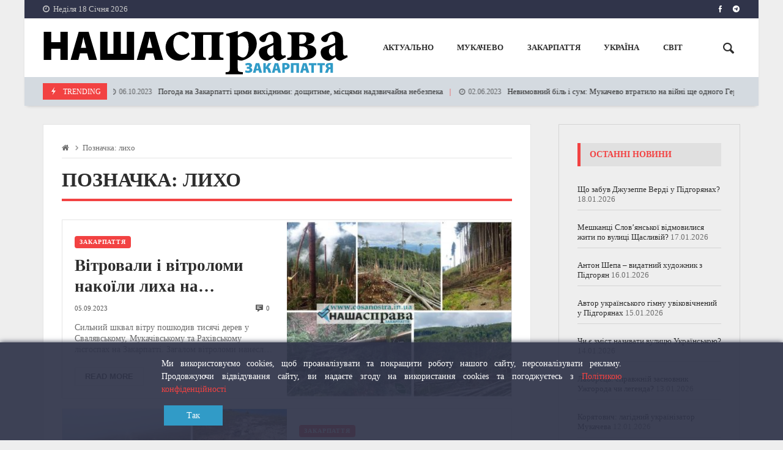

--- FILE ---
content_type: text/html; charset=UTF-8
request_url: https://www.cosanostra.in.ua/tag/lykho/
body_size: 27952
content:
<!doctype html>
<html lang="uk">
<head>
	<link rel="profile" href="//gmpg.org/xfn/11" />
	<link rel='dns-prefetch' href='//fonts.googleapis.com' />
	<link rel="preconnect" href="https://fonts.gstatic.com/" />
	<link rel="preconnect" href="https://fonts.gstatic.com/" crossorigin />
	<meta charset="UTF-8">
		<meta http-equiv="X-UA-Compatible" content="IE=edge,chrome=1">
	<meta name="viewport" content="width=device-width, initial-scale=1">
			<meta property="og:title" content="лихо Архіви - НАША СПРАВА - www.cosanostra.in.ua">
	<meta property="og:description" content="лихо Архіви - НАША СПРАВА - www.cosanostra.in.ua">
	<meta property="og:type" content="article">
	<meta property="og:url" content="https://www.cosanostra.in.ua/tag/lykho">
	<meta property="og:image" content="">
	<meta name="twitter:card" content="summary_large_image">
	<meta name="twitter:title" content="лихо Архіви - НАША СПРАВА - www.cosanostra.in.ua">
	<meta name="twitter:description" content="лихо Архіви - НАША СПРАВА - www.cosanostra.in.ua">
	<meta name="twitter:image" content="">
		<meta name='robots' content='index, follow, max-image-preview:large, max-snippet:-1, max-video-preview:-1' />

	<!-- This site is optimized with the Yoast SEO plugin v21.3 - https://yoast.com/wordpress/plugins/seo/ -->
	<title>лихо Архіви - НАША СПРАВА - www.cosanostra.in.ua</title>
	<link rel="canonical" href="https://www.cosanostra.in.ua/tag/lykho/" />
	<meta property="og:locale" content="uk_UA" />
	<meta property="og:type" content="article" />
	<meta property="og:title" content="лихо Архіви - НАША СПРАВА - www.cosanostra.in.ua" />
	<meta property="og:url" content="https://www.cosanostra.in.ua/tag/lykho/" />
	<meta property="og:site_name" content="НАША СПРАВА - www.cosanostra.in.ua" />
	<meta name="twitter:card" content="summary_large_image" />
	<script type="application/ld+json" class="yoast-schema-graph">{"@context":"https://schema.org","@graph":[{"@type":"CollectionPage","@id":"https://www.cosanostra.in.ua/tag/lykho/","url":"https://www.cosanostra.in.ua/tag/lykho/","name":"лихо Архіви - НАША СПРАВА - www.cosanostra.in.ua","isPartOf":{"@id":"https://www.cosanostra.in.ua/#website"},"primaryImageOfPage":{"@id":"https://www.cosanostra.in.ua/tag/lykho/#primaryimage"},"image":{"@id":"https://www.cosanostra.in.ua/tag/lykho/#primaryimage"},"thumbnailUrl":"https://www.cosanostra.in.ua/wp-content/uploads/2023/09/371975925_250166547986157_3528723848109356360_n-1.jpg","breadcrumb":{"@id":"https://www.cosanostra.in.ua/tag/lykho/#breadcrumb"},"inLanguage":"uk"},{"@type":"ImageObject","inLanguage":"uk","@id":"https://www.cosanostra.in.ua/tag/lykho/#primaryimage","url":"https://www.cosanostra.in.ua/wp-content/uploads/2023/09/371975925_250166547986157_3528723848109356360_n-1.jpg","contentUrl":"https://www.cosanostra.in.ua/wp-content/uploads/2023/09/371975925_250166547986157_3528723848109356360_n-1.jpg","width":1920,"height":1353},{"@type":"BreadcrumbList","@id":"https://www.cosanostra.in.ua/tag/lykho/#breadcrumb","itemListElement":[{"@type":"ListItem","position":1,"name":"Головна","item":"https://www.cosanostra.in.ua/"},{"@type":"ListItem","position":2,"name":"лихо"}]},{"@type":"WebSite","@id":"https://www.cosanostra.in.ua/#website","url":"https://www.cosanostra.in.ua/","name":"НАША СПРАВА - www.cosanostra.in.ua","description":"АКТУАЛЬНІ НОВИНИ - МУКАЧЕВО, ЗАКАРПАТТЯ, УКРАЇНА, СВІТ","potentialAction":[{"@type":"SearchAction","target":{"@type":"EntryPoint","urlTemplate":"https://www.cosanostra.in.ua/?s={search_term_string}"},"query-input":"required name=search_term_string"}],"inLanguage":"uk"}]}</script>
	<!-- / Yoast SEO plugin. -->


<link rel='dns-prefetch' href='//fonts.googleapis.com' />
<link rel='dns-prefetch' href='//www.googletagmanager.com' />
<link rel='dns-prefetch' href='//pagead2.googlesyndication.com' />
<link rel="alternate" type="application/rss+xml" title="НАША СПРАВА - www.cosanostra.in.ua &raquo; стрічка" href="https://www.cosanostra.in.ua/feed/" />
<link rel="alternate" type="application/rss+xml" title="НАША СПРАВА - www.cosanostra.in.ua &raquo; Канал коментарів" href="https://www.cosanostra.in.ua/comments/feed/" />
<link rel="alternate" type="application/rss+xml" title="НАША СПРАВА - www.cosanostra.in.ua &raquo; лихо Канал теґу" href="https://www.cosanostra.in.ua/tag/lykho/feed/" />
<script type="text/javascript">
window._wpemojiSettings = {"baseUrl":"https:\/\/s.w.org\/images\/core\/emoji\/14.0.0\/72x72\/","ext":".png","svgUrl":"https:\/\/s.w.org\/images\/core\/emoji\/14.0.0\/svg\/","svgExt":".svg","source":{"concatemoji":"https:\/\/www.cosanostra.in.ua\/wp-includes\/js\/wp-emoji-release.min.js?ver=6.2.8"}};
/*! This file is auto-generated */
!function(e,a,t){var n,r,o,i=a.createElement("canvas"),p=i.getContext&&i.getContext("2d");function s(e,t){p.clearRect(0,0,i.width,i.height),p.fillText(e,0,0);e=i.toDataURL();return p.clearRect(0,0,i.width,i.height),p.fillText(t,0,0),e===i.toDataURL()}function c(e){var t=a.createElement("script");t.src=e,t.defer=t.type="text/javascript",a.getElementsByTagName("head")[0].appendChild(t)}for(o=Array("flag","emoji"),t.supports={everything:!0,everythingExceptFlag:!0},r=0;r<o.length;r++)t.supports[o[r]]=function(e){if(p&&p.fillText)switch(p.textBaseline="top",p.font="600 32px Arial",e){case"flag":return s("\ud83c\udff3\ufe0f\u200d\u26a7\ufe0f","\ud83c\udff3\ufe0f\u200b\u26a7\ufe0f")?!1:!s("\ud83c\uddfa\ud83c\uddf3","\ud83c\uddfa\u200b\ud83c\uddf3")&&!s("\ud83c\udff4\udb40\udc67\udb40\udc62\udb40\udc65\udb40\udc6e\udb40\udc67\udb40\udc7f","\ud83c\udff4\u200b\udb40\udc67\u200b\udb40\udc62\u200b\udb40\udc65\u200b\udb40\udc6e\u200b\udb40\udc67\u200b\udb40\udc7f");case"emoji":return!s("\ud83e\udef1\ud83c\udffb\u200d\ud83e\udef2\ud83c\udfff","\ud83e\udef1\ud83c\udffb\u200b\ud83e\udef2\ud83c\udfff")}return!1}(o[r]),t.supports.everything=t.supports.everything&&t.supports[o[r]],"flag"!==o[r]&&(t.supports.everythingExceptFlag=t.supports.everythingExceptFlag&&t.supports[o[r]]);t.supports.everythingExceptFlag=t.supports.everythingExceptFlag&&!t.supports.flag,t.DOMReady=!1,t.readyCallback=function(){t.DOMReady=!0},t.supports.everything||(n=function(){t.readyCallback()},a.addEventListener?(a.addEventListener("DOMContentLoaded",n,!1),e.addEventListener("load",n,!1)):(e.attachEvent("onload",n),a.attachEvent("onreadystatechange",function(){"complete"===a.readyState&&t.readyCallback()})),(e=t.source||{}).concatemoji?c(e.concatemoji):e.wpemoji&&e.twemoji&&(c(e.twemoji),c(e.wpemoji)))}(window,document,window._wpemojiSettings);
</script>
<style type="text/css">
img.wp-smiley,
img.emoji {
	display: inline !important;
	border: none !important;
	box-shadow: none !important;
	height: 1em !important;
	width: 1em !important;
	margin: 0 0.07em !important;
	vertical-align: -0.1em !important;
	background: none !important;
	padding: 0 !important;
}
</style>
	<link rel='stylesheet' id='merimag-skin-dynamic-css-css' href='https://www.cosanostra.in.ua/wp-content/themes/merimag/assets/skins/life/style.css?ver=1.0.0' type='text/css' media='all' />
<style id='merimag-skin-dynamic-css-inline-css' type='text/css'>
body.site-body {
        background-color: #eeeeee;
    }body.site-body .merimag-site-container { background-color:#eee;}body.site-body .merimag-site-container .marged-infos, body.site-body .merimag-site-container .content-background, body.site-body .merimag-site-container .sub-menu, body.site-body .merimag-site-container .mega-menu, body.site-body .merimag-site-container .flexMenu-popup { background-color: #eee } body.site-body .merimag-site-container .merimag-box-filter.vertical-tabs ul.merimag-block-filters li.ui-state-active { border-right-color: #eee } body.site-body .merimag-site-header, body.site-body .merimag-site-footer {
            background: #fff;
        }body.site-body .merimag-site-header, body.site-body .merimag-site-header, body.site-body .merimag-site-footer body.site-body .merimag-site-footer .marged-infos, body.site-body .merimag-site-header, body.site-body .merimag-site-footer .content-background, body.site-body .merimag-site-header, body.site-body .merimag-site-footer .sub-menu, body.site-body .merimag-site-header, body.site-body .merimag-site-footer .mega-menu, body.site-body .merimag-site-header, body.site-body .merimag-site-footer .flexMenu-popup { background-color: #fff } body.site-body .merimag-site-header, body.site-body .merimag-site-header, body.site-body .merimag-site-footer body.site-body .merimag-site-footer .merimag-box-filter.vertical-tabs ul.merimag-block-filters li.ui-state-active { border-right-color: #fff } body.site-body .merimag-site-footer {
            background: #fff;
        }body.site-body .merimag-site-footer .marged-infos, body.site-body .merimag-site-footer .content-background, body.site-body .merimag-site-footer .sub-menu, body.site-body .merimag-site-footer .mega-menu, body.site-body .merimag-site-footer .flexMenu-popup { background-color: #fff } body.site-body .merimag-site-footer .merimag-box-filter.vertical-tabs ul.merimag-block-filters li.ui-state-active { border-right-color: #fff } body.site-body .merimag-block-separator, body.site-body .merimag-divider-container, body.site-body .woocommerce form fieldset, body.site-body .coupon, body.site-body .comment-list ol, body.site-body .merimag-odd-column .merimag-block-infos-left-right-classic, body.site-body .merimag-even-column .merimag-block-infos-left-right-classic, body.site-body .merimag-block.border-block, body.site-body .merimag-block.border-block, body.site-body .merimag-header-content, body.site-body li.mega-menu-col > a, body.site-body .general-border-color, body.site-body.general-border-color, body.site-body.woocommerce-account .woocommerce, body.site-body .wp-subscribe-wrap input.email-field, body.site-body .wp-subscribe-wrap input.name-field, body.site-body .single-product .cart, body.site-body .page-numbers, body.site-body .gallery-item figcaption, body.site-body .merimag-page-link, body.site-body ul.page-numbers.page-numbers li>a, body.site-body , body.site-body ul.page-numbers.page-numbers li>span, body.site-body .post-page-numbers, body.site-body .entry-summary .cart, body.site-body div.product .woocommerce-product-gallery, body.site-body .products .woocommerce-LoopProduct-link, body.site-body .products .product-category > a, body.site-body .site-content-area-style, body.site-body .merimag-read-more, body.site-body .merimag-pagination-button, body.site-body .woocommerce-pagination, body.site-body .woocommerce-columns--addresses .woocommerce-column--1, body.site-body .woocommerce-columns--addresses .woocommerce-column--2, body.site-body .merimag-sidebar-content > .merimag-mobile-menu-social, body.site-body .merimag-mobile-header-content:not(.stacked-icons) .merimag-mobile-menu-opener, body.site-body .wc-tabs, body.site-body .merimag-pagination-buttons.numeric-pagination, body.site-body .comment_container, body.site-body .horizontal-menu .menu-item-content, body.site-body .merimag-contact-infos-shortcode-default .merimag-contact-item, body.site-body #bbpress-forums fieldset.bbp-form, body.site-body #bbpress-forums ul.bbp-forums, body.site-body #bbpress-forums ul.bbp-lead-topic, body.site-body #bbpress-forums ul.bbp-replies, body.site-body #bbpress-forums ul.bbp-search-results, body.site-body #bbpress-forums ul.bbp-topics, body.site-body #bbpress-forums li.bbp-footer, body.site-body #bbpress-forums li.bbp-header, body.site-body .bbp-replies .bbp-reply-author, body.site-body #bbpress-forums li.bbp-body ul.forum, body.site-body #bbpress-forums li.bbp-body ul.topic, body.site-body .site-content-area-style, body.site-body .merimag-site-content.content .cart-collaterals .cart_totals, body.site-body .merimag-site-content.content .cart-collaterals .coupon, body.site-body .merimag-box-filter.vertical-tabs .merimag-box-filter-panel, body.site-body .vertical-menu .menu .mega-menu-row > .menu-item > a, body.site-body .horizontal-menu .menu > li > .sub-menu, body.site-body .merimag-mobile-menu-sidebar .flex-menu .menu, body.site-body .sidebar-widget:not(.ignore-general-style), body.site-body.rtl .merimag-box-filter.vertical-tabs .merimag-box-filter-panel { border-color: rgba(0,0,0,0.1) } body.site-body .general-border-top-color, body.site-body tfoot td, body.site-body tbody th, body.site-body tfoot th, body.site-body .merimag-box-filter.vertical-tabs ul.merimag-block-filters li.ui-state-active { border-top-color: rgba(0,0,0,0.1) } body.site-body .general-border-bottom-color, body.site-body table td, body.site-body table th, body.site-body .merimag-box-filter.vertical-tabs ul.merimag-block-filters li.ui-state-active { border-bottom-color: rgba(0,0,0,0.1) } body.site-body .general-border-left-color { border-left-color: rgba(0,0,0,0.1) } body.site-body .general-border-right-color { border-right-color: rgba(0,0,0,0.1) } body.site-body   { color: #6d6d6d } body.site-body .text-color-background { background-color: #6d6d6d } body.site-body .wp-subscribe-loader path { fill: #6d6d6d } body.site-body a, body.site-body a:active, body.site-body h1, body.site-body h2, body.site-body h3, body.site-body h4, body.site-body h5, body.site-body h6, body.site-body label, body.site-body .links-color, body.site-body .block-title-wrapper { color: #2d2d2d } body.site-body label, body.site-body .links-border-color { border-color: #2d2d2d } body.site-body .links-color-background { background-color: #2d2d2d } body.site-body a:focus, body.site-body a:hover, body.site-body .merimag-menu-social a:hover span, body.site-body .links-color:hover, body.site-body li.active-menu-item > a, body.site-body .merimag-block:hover a.title-display { color: #f24242 } body.site-body li.active-menu-item > a, body.site-body .links-border-color:hover { border-color: #f24242 } body.site-body .links-hover-color-background { background-color: #f24242 } body.site-body .marged-infos, body.site-body .content-background, body.site-body .sub-menu, body.site-body .mega-menu, body.site-body .flexMenu-popup { background-color: #eeeeee } body.site-body .merimag-box-filter.vertical-tabs ul.merimag-block-filters li.ui-state-active { border-right-color: #eeeeee } body.site-body .merimag-site-container {
        background-color: #eeeeee;
    }body.site-body .merimag-site-container .merimag-site-container { background-color:#eee;}body.site-body .merimag-site-container .merimag-block-separator, body.site-body .merimag-site-container .merimag-divider-container, body.site-body .merimag-site-container .woocommerce form fieldset, body.site-body .merimag-site-container .coupon, body.site-body .merimag-site-container .comment-list ol, body.site-body .merimag-site-container .merimag-odd-column .merimag-block-infos-left-right-classic, body.site-body .merimag-site-container .merimag-even-column .merimag-block-infos-left-right-classic, body.site-body .merimag-site-container .merimag-block.border-block, body.site-body .merimag-site-container .merimag-block.border-block, body.site-body .merimag-site-container .merimag-header-content, body.site-body .merimag-site-container li.mega-menu-col > a, body.site-body .merimag-site-container .general-border-color, body.site-body .merimag-site-container.general-border-color, body.site-body .merimag-site-container.woocommerce-account .woocommerce, body.site-body .merimag-site-container .wp-subscribe-wrap input.email-field, body.site-body .merimag-site-container .wp-subscribe-wrap input.name-field, body.site-body .merimag-site-container .single-product .cart, body.site-body .merimag-site-container .page-numbers, body.site-body .merimag-site-container .gallery-item figcaption, body.site-body .merimag-site-container .merimag-page-link, body.site-body .merimag-site-container ul.page-numbers.page-numbers li>a, body.site-body .merimag-site-container , body.site-body .merimag-site-container ul.page-numbers.page-numbers li>span, body.site-body .merimag-site-container .post-page-numbers, body.site-body .merimag-site-container .entry-summary .cart, body.site-body .merimag-site-container div.product .woocommerce-product-gallery, body.site-body .merimag-site-container .products .woocommerce-LoopProduct-link, body.site-body .merimag-site-container .products .product-category > a, body.site-body .merimag-site-container .site-content-area-style, body.site-body .merimag-site-container .merimag-read-more, body.site-body .merimag-site-container .merimag-pagination-button, body.site-body .merimag-site-container .woocommerce-pagination, body.site-body .merimag-site-container .woocommerce-columns--addresses .woocommerce-column--1, body.site-body .merimag-site-container .woocommerce-columns--addresses .woocommerce-column--2, body.site-body .merimag-site-container .merimag-sidebar-content > .merimag-mobile-menu-social, body.site-body .merimag-site-container .merimag-mobile-header-content:not(.stacked-icons) .merimag-mobile-menu-opener, body.site-body .merimag-site-container .wc-tabs, body.site-body .merimag-site-container .merimag-pagination-buttons.numeric-pagination, body.site-body .merimag-site-container .comment_container, body.site-body .merimag-site-container .horizontal-menu .menu-item-content, body.site-body .merimag-site-container .merimag-contact-infos-shortcode-default .merimag-contact-item, body.site-body .merimag-site-container #bbpress-forums fieldset.bbp-form, body.site-body .merimag-site-container #bbpress-forums ul.bbp-forums, body.site-body .merimag-site-container #bbpress-forums ul.bbp-lead-topic, body.site-body .merimag-site-container #bbpress-forums ul.bbp-replies, body.site-body .merimag-site-container #bbpress-forums ul.bbp-search-results, body.site-body .merimag-site-container #bbpress-forums ul.bbp-topics, body.site-body .merimag-site-container #bbpress-forums li.bbp-footer, body.site-body .merimag-site-container #bbpress-forums li.bbp-header, body.site-body .merimag-site-container .bbp-replies .bbp-reply-author, body.site-body .merimag-site-container #bbpress-forums li.bbp-body ul.forum, body.site-body .merimag-site-container #bbpress-forums li.bbp-body ul.topic, body.site-body .merimag-site-container .site-content-area-style, body.site-body .merimag-site-container .merimag-site-content.content .cart-collaterals .cart_totals, body.site-body .merimag-site-container .merimag-site-content.content .cart-collaterals .coupon, body.site-body .merimag-site-container .merimag-box-filter.vertical-tabs .merimag-box-filter-panel, body.site-body .merimag-site-container .vertical-menu .menu .mega-menu-row > .menu-item > a, body.site-body .merimag-site-container .horizontal-menu .menu > li > .sub-menu, body.site-body .merimag-site-container .merimag-mobile-menu-sidebar .flex-menu .menu, body.site-body .merimag-site-container .sidebar-widget:not(.ignore-general-style), body.site-body .merimag-site-container.rtl .merimag-box-filter.vertical-tabs .merimag-box-filter-panel { border-color: rgba(0,0,0,0.1) } body.site-body .merimag-site-container .general-border-top-color, body.site-body .merimag-site-container tfoot td, body.site-body .merimag-site-container tbody th, body.site-body .merimag-site-container tfoot th, body.site-body .merimag-site-container .merimag-box-filter.vertical-tabs ul.merimag-block-filters li.ui-state-active { border-top-color: rgba(0,0,0,0.1) } body.site-body .merimag-site-container .general-border-bottom-color, body.site-body .merimag-site-container table td, body.site-body .merimag-site-container table th, body.site-body .merimag-site-container .merimag-box-filter.vertical-tabs ul.merimag-block-filters li.ui-state-active { border-bottom-color: rgba(0,0,0,0.1) } body.site-body .merimag-site-container .general-border-left-color { border-left-color: rgba(0,0,0,0.1) } body.site-body .merimag-site-container .general-border-right-color { border-right-color: rgba(0,0,0,0.1) } body.site-body .merimag-site-container   { color: #6d6d6d } body.site-body .merimag-site-container .text-color-background { background-color: #6d6d6d } body.site-body .merimag-site-container .wp-subscribe-loader path { fill: #6d6d6d } body.site-body .merimag-site-container a, body.site-body .merimag-site-container a:active, body.site-body .merimag-site-container h1, body.site-body .merimag-site-container h2, body.site-body .merimag-site-container h3, body.site-body .merimag-site-container h4, body.site-body .merimag-site-container h5, body.site-body .merimag-site-container h6, body.site-body .merimag-site-container label, body.site-body .merimag-site-container .links-color, body.site-body .merimag-site-container .block-title-wrapper { color: #2d2d2d } body.site-body .merimag-site-container label, body.site-body .merimag-site-container .links-border-color { border-color: #2d2d2d } body.site-body .merimag-site-container .links-color-background { background-color: #2d2d2d } body.site-body .merimag-site-container .marged-infos, body.site-body .merimag-site-container .content-background, body.site-body .merimag-site-container .sub-menu, body.site-body .merimag-site-container .mega-menu, body.site-body .merimag-site-container .flexMenu-popup { background-color: #eeeeee } body.site-body .merimag-site-container .merimag-box-filter.vertical-tabs ul.merimag-block-filters li.ui-state-active { border-right-color: #eeeeee } body.boxed .merimag-site-container {
        background-color: #eeeeee;
    }body.boxed .merimag-site-container .merimag-site-container { background-color:#eee;}body.boxed .merimag-site-container .merimag-block-separator, body.boxed .merimag-site-container .merimag-divider-container, body.boxed .merimag-site-container .woocommerce form fieldset, body.boxed .merimag-site-container .coupon, body.boxed .merimag-site-container .comment-list ol, body.boxed .merimag-site-container .merimag-odd-column .merimag-block-infos-left-right-classic, body.boxed .merimag-site-container .merimag-even-column .merimag-block-infos-left-right-classic, body.boxed .merimag-site-container .merimag-block.border-block, body.boxed .merimag-site-container .merimag-block.border-block, body.boxed .merimag-site-container .merimag-header-content, body.boxed .merimag-site-container li.mega-menu-col > a, body.boxed .merimag-site-container .general-border-color, body.boxed .merimag-site-container.general-border-color, body.boxed .merimag-site-container.woocommerce-account .woocommerce, body.boxed .merimag-site-container .wp-subscribe-wrap input.email-field, body.boxed .merimag-site-container .wp-subscribe-wrap input.name-field, body.boxed .merimag-site-container .single-product .cart, body.boxed .merimag-site-container .page-numbers, body.boxed .merimag-site-container .gallery-item figcaption, body.boxed .merimag-site-container .merimag-page-link, body.boxed .merimag-site-container ul.page-numbers.page-numbers li>a, body.boxed .merimag-site-container , body.boxed .merimag-site-container ul.page-numbers.page-numbers li>span, body.boxed .merimag-site-container .post-page-numbers, body.boxed .merimag-site-container .entry-summary .cart, body.boxed .merimag-site-container div.product .woocommerce-product-gallery, body.boxed .merimag-site-container .products .woocommerce-LoopProduct-link, body.boxed .merimag-site-container .products .product-category > a, body.boxed .merimag-site-container .site-content-area-style, body.boxed .merimag-site-container .merimag-read-more, body.boxed .merimag-site-container .merimag-pagination-button, body.boxed .merimag-site-container .woocommerce-pagination, body.boxed .merimag-site-container .woocommerce-columns--addresses .woocommerce-column--1, body.boxed .merimag-site-container .woocommerce-columns--addresses .woocommerce-column--2, body.boxed .merimag-site-container .merimag-sidebar-content > .merimag-mobile-menu-social, body.boxed .merimag-site-container .merimag-mobile-header-content:not(.stacked-icons) .merimag-mobile-menu-opener, body.boxed .merimag-site-container .wc-tabs, body.boxed .merimag-site-container .merimag-pagination-buttons.numeric-pagination, body.boxed .merimag-site-container .comment_container, body.boxed .merimag-site-container .horizontal-menu .menu-item-content, body.boxed .merimag-site-container .merimag-contact-infos-shortcode-default .merimag-contact-item, body.boxed .merimag-site-container #bbpress-forums fieldset.bbp-form, body.boxed .merimag-site-container #bbpress-forums ul.bbp-forums, body.boxed .merimag-site-container #bbpress-forums ul.bbp-lead-topic, body.boxed .merimag-site-container #bbpress-forums ul.bbp-replies, body.boxed .merimag-site-container #bbpress-forums ul.bbp-search-results, body.boxed .merimag-site-container #bbpress-forums ul.bbp-topics, body.boxed .merimag-site-container #bbpress-forums li.bbp-footer, body.boxed .merimag-site-container #bbpress-forums li.bbp-header, body.boxed .merimag-site-container .bbp-replies .bbp-reply-author, body.boxed .merimag-site-container #bbpress-forums li.bbp-body ul.forum, body.boxed .merimag-site-container #bbpress-forums li.bbp-body ul.topic, body.boxed .merimag-site-container .site-content-area-style, body.boxed .merimag-site-container .merimag-site-content.content .cart-collaterals .cart_totals, body.boxed .merimag-site-container .merimag-site-content.content .cart-collaterals .coupon, body.boxed .merimag-site-container .merimag-box-filter.vertical-tabs .merimag-box-filter-panel, body.boxed .merimag-site-container .vertical-menu .menu .mega-menu-row > .menu-item > a, body.boxed .merimag-site-container .horizontal-menu .menu > li > .sub-menu, body.boxed .merimag-site-container .merimag-mobile-menu-sidebar .flex-menu .menu, body.boxed .merimag-site-container .sidebar-widget:not(.ignore-general-style), body.boxed .merimag-site-container.rtl .merimag-box-filter.vertical-tabs .merimag-box-filter-panel { border-color: rgba(0,0,0,0.1) } body.boxed .merimag-site-container .general-border-top-color, body.boxed .merimag-site-container tfoot td, body.boxed .merimag-site-container tbody th, body.boxed .merimag-site-container tfoot th, body.boxed .merimag-site-container .merimag-box-filter.vertical-tabs ul.merimag-block-filters li.ui-state-active { border-top-color: rgba(0,0,0,0.1) } body.boxed .merimag-site-container .general-border-bottom-color, body.boxed .merimag-site-container table td, body.boxed .merimag-site-container table th, body.boxed .merimag-site-container .merimag-box-filter.vertical-tabs ul.merimag-block-filters li.ui-state-active { border-bottom-color: rgba(0,0,0,0.1) } body.boxed .merimag-site-container .general-border-left-color { border-left-color: rgba(0,0,0,0.1) } body.boxed .merimag-site-container .general-border-right-color { border-right-color: rgba(0,0,0,0.1) } body.boxed .merimag-site-container   { color: #6d6d6d } body.boxed .merimag-site-container .text-color-background { background-color: #6d6d6d } body.boxed .merimag-site-container .wp-subscribe-loader path { fill: #6d6d6d } body.boxed .merimag-site-container a, body.boxed .merimag-site-container a:active, body.boxed .merimag-site-container h1, body.boxed .merimag-site-container h2, body.boxed .merimag-site-container h3, body.boxed .merimag-site-container h4, body.boxed .merimag-site-container h5, body.boxed .merimag-site-container h6, body.boxed .merimag-site-container label, body.boxed .merimag-site-container .links-color, body.boxed .merimag-site-container .block-title-wrapper { color: #2d2d2d } body.boxed .merimag-site-container label, body.boxed .merimag-site-container .links-border-color { border-color: #2d2d2d } body.boxed .merimag-site-container .links-color-background { background-color: #2d2d2d } body.boxed .merimag-site-container .marged-infos, body.boxed .merimag-site-container .content-background, body.boxed .merimag-site-container .sub-menu, body.boxed .merimag-site-container .mega-menu, body.boxed .merimag-site-container .flexMenu-popup { background-color: #eeeeee } body.boxed .merimag-site-container .merimag-box-filter.vertical-tabs ul.merimag-block-filters li.ui-state-active { border-right-color: #eeeeee } body.site-body .merimag-block-logo {
        background-color: #f24242;
    }body.site-body .merimag-block-logo .merimag-site-container { background-color:#3e3e3e;}body.site-body .merimag-block-logo .principal-color-background-color, body.site-body .merimag-block-logo a.principal-color-background-color, body.site-body .merimag-block-logo a.principal-color-background-color:visited, body.site-body .merimag-block-logo a.principal-color-background-color:active, body.site-body .merimag-block-logo a.principal-color-background-color:focus, body.site-body .merimag-block-logo .block-infos-category.principal-color-background-color, body.site-body .merimag-block-logo .merimag-media-shortcode .mejs-controls, body.site-body .merimag-block-logo .principal-color-background-color-span-hover:hover, body.site-body .merimag-block-logo .principal-color-background-color, body.site-body .merimag-block-logo .principal-color-background-color-hover:hover, body.site-body .merimag-block-logo .principal-color-background-color-span-hover:hover, body.site-body .merimag-block-logo .principal-color-background-color-a-hover > a:hover, body.site-body .merimag-block-logo li.active-menu-item > .principal-color-background-color-hover, body.site-body .merimag-block-logo li.active-menu-item > .principal-color-background-color-span-hover, body.site-body .merimag-block-logo li.active-menu-item > .principal-color-background-color-a-hover > a, body.site-body .merimag-block-logo .plyr .plyr__control.plyr__tab-focus, body.site-body .merimag-block-logo .plyr .plyr__control:hover, body.site-body .merimag-block-logo .plyr .plyr__control[aria-expanded=true], body.site-body .merimag-block-logo .plyr__control--overlaid, body.site-body .merimag-block-logo .merimag-styled-button:not(.bordered-button), body.site-body .merimag-block-logo .button:not(.bordered-button), body.site-body .merimag-block-logo input[type=submit]:not(.bordered-button), body.site-body .merimag-block-logo input[type=button]:not(.bordered-button), body.site-body .merimag-block-logo input[type=reset]:not(.bordered-button), body.site-body .merimag-block-logo button[type=submit]:not(.bordered-button), body.site-body .merimag-block-logo .page-numbers.current, body.site-body .merimag-block-logo .widget_price_filter .ui-slider .ui-slider-range, body.site-body .merimag-block-logo .widget_price_filter .ui-slider .ui-slider-handle, body.site-body .merimag-block-logo .comment-reply-link, body.site-body .merimag-block-logo #cancel-comment-reply-link, body.site-body .merimag-block-logo .merimag-button, body.site-body .merimag-block-logo .nav-previous a, body.site-body .merimag-block-logo .nav-next a, body.site-body .merimag-block-logo .onsale, body.site-body .merimag-block-logo .post-page-numbers.current, body.site-body .merimag-block-logo #wp-calendar caption, body.site-body .merimag-block-logo .mCS-dark.mCSB_scrollTools .mCSB_dragger .mCSB_dragger_bar, body.site-body .merimag-block-logo .merimag-review-score-display.circle, body.site-body .merimag-block-logo .quicktags-toolbar, body.site-body .merimag-block-logo .widget_display_stats dd, body.site-body .merimag-block-logo .merimag-box-filter.vertical-tabs ul.merimag-block-filters li.ui-state-active, body.site-body .merimag-block-logo .merimag-white-text-container, body.site-body .merimag-block-logo .sk-rotating-plane, body.site-body .merimag-block-logo .sk-double-bounce > .sk-child, body.site-body .merimag-block-logo .sk-wave > .sk-rect, body.site-body .merimag-block-logo .sk-wandering-cubes > .sk-cube, body.site-body .merimag-block-logo .sk-spinner, body.site-body .merimag-block-logo .sk-chasing-dots > .sk-child, body.site-body .merimag-block-logo .sk-three-bounce > .sk-child, body.site-body .merimag-block-logo .sk-circle .sk-child:before, body.site-body .merimag-block-logo sk-cube-grid > .sk-cube, body.site-body .merimag-block-logo .sk-fading-circle > .sk-circle:before, body.site-body .merimag-block-logo .sk-folding-cube > .sk-cube:before, body.site-body .merimag-block-logo .sk-circle-bounce .sk-child:before, body.site-body .merimag-block-logo .sk-cube-grid .sk-cube, body.site-body .merimag-block-logo .block-title-wrapper.style-1 .block-title:before, body.site-body .merimag-block-logo .block-title-wrapper.style-2 .block-title:before, body.site-body .merimag-block-logo .block-title-wrapper.style-7, body.site-body .merimag-block-logo .block-title-wrapper.style-9 .block-title:before, body.site-body .merimag-block-logo .block-title-wrapper.style-5 .block-title, body.site-body .merimag-block-logo .block-title-wrapper.style-16, body.site-body .merimag-block-logo .block-title-wrapper.style-17 .block-title, body.site-body .merimag-block-logo .block-title-wrapper.style-17 .block-title:after, body.site-body .merimag-block-logo .block-title-wrapper.style-10 .block-title:before { background-color: #ffa6a6 } body.site-body .merimag-block-logo .principal-color-color, body.site-body .merimag-block-logo a.principal-color-color, body.site-body .merimag-block-logo a.principal-color-color:visited, body.site-body .merimag-block-logo a.principal-color-color:active, body.site-body .merimag-block-logo a.principal-color-color:focus, body.site-body .merimag-block-logo .block-infos-category.principal-color-color, body.site-body .merimag-block-logo .merimag-page-link.active, body.site-body .merimag-block-logo ul.page-numbers .current, body.site-body .merimag-block-logo .star-rating span:before, body.site-body .merimag-block-logo p.stars:hover a:before, body.site-body .merimag-block-logo p.stars.selected a.active:before, body.site-body .merimag-block-logo p.stars.selected a:not(.active):before, body.site-body .merimag-block-logo .plyr--full-ui input[type=range], body.site-body .merimag-block-logo .star-rating .star, body.site-body .merimag-block-logo .post-author-label, body.site-body .merimag-block-logo .merimag-block-order-number:before, body.site-body .merimag-block-logo .merimag-ticker-item:after, body.site-body .merimag-block-logo .block-title-wrapper nav li a:hover, body.site-body .merimag-block-logo .block-title-wrapper nav li a:active, body.site-body .merimag-block-logo .block-title-wrapper nav li a:focus, body.site-body .merimag-block-logo .block-title-wrapper nav li.ui-state-active, body.site-body .merimag-block-logo .block-title-wrapper nav li a:hover, body.site-body .merimag-block-logo .block-title-wrapper nav li a:active, body.site-body .merimag-block-logo .block-title-wrapper nav li a:hover, body.site-body .merimag-block-logo .block-title-wrapper.style-8 .block-title, body.site-body .merimag-block-logo .block-title-wrapper.style-12, body.site-body .merimag-block-logo .block-title-wrapper.style-3 .block-title, body.site-body .merimag-block-logo .block-title-wrapper.style-14, body.site-body .merimag-block-logo .block-title-wrapper.style-13 { color: #ffa6a6 } body.site-body .merimag-block-logo .principal-color-border-right-color, body.site-body .merimag-block-logo a.principal-color-border-right-color, body.site-body .merimag-block-logo a.principal-color-border-right-color:visited, body.site-body .merimag-block-logo a.principal-color-border-right-color:active, body.site-body .merimag-block-logo a.principal-color-border-right-color:focus, body.site-body .merimag-block-logo .block-infos-category.principal-color-border-right-color { border-right-color: #ffa6a6 } body.site-body .merimag-block-logo .principal-color-border-left-color, body.site-body .merimag-block-logo a.principal-color-border-left-color, body.site-body .merimag-block-logo a.principal-color-border-left-color:visited, body.site-body .merimag-block-logo a.principal-color-border-left-color:active, body.site-body .merimag-block-logo a.principal-color-border-left-color:focus, body.site-body .merimag-block-logo .block-infos-category.principal-color-border-left-color, body.site-body .merimag-block-logo .block-title-wrapper.style-6 { border-left-color: #ffa6a6 } body.site-body .merimag-block-logo .principal-color-border-top-color, body.site-body .merimag-block-logo a.principal-color-border-top-color, body.site-body .merimag-block-logo a.principal-color-border-top-color:visited, body.site-body .merimag-block-logo a.principal-color-border-top-color:active, body.site-body .merimag-block-logo a.principal-color-border-top-color:focus, body.site-body .merimag-block-logo .block-infos-category.principal-color-border-top-color.principal-color-sub-menu-border-top-color .sub-menu, body.site-body .merimag-block-logo .principal-color-sub-menu-border-top-color .sub-menu, body.site-body .merimag-block-logo .wc-tabs li.ui-state-active, body.site-body .merimag-block-logo thead th, body.site-body .merimag-block-logo thead td, body.site-body .merimag-block-logo .block-title-wrapper.style-4, body.site-body .merimag-block-logo .block-title-wrapper.style-15 .block-title:before, body.site-body .merimag-block-logo .block-title-wrapper.style-7 .block-title:before, body.site-body .merimag-block-logo .block-title-wrapper.style-11:after { border-top-color: #ffa6a6 } body.site-body .merimag-block-logo .principal-color-border-bottom-color, body.site-body .merimag-block-logo a.principal-color-border-bottom-color, body.site-body .merimag-block-logo a.principal-color-border-bottom-color:visited, body.site-body .merimag-block-logo a.principal-color-border-bottom-color:active, body.site-body .merimag-block-logo a.principal-color-border-bottom-color:focus, body.site-body .merimag-block-logo .block-infos-category.principal-color-border-bottom-color, body.site-body .merimag-block-logo .block-title-wrapper.style-5, body.site-body .merimag-block-logo .block-title-wrapper.style-9:after, body.site-body .merimag-block-logo .block-title-wrapper.style-10:after, body.site-body .merimag-block-logo .block-title-wrapper.style-15:before, body.site-body .merimag-block-logo .block-title-wrapper.style-10:before { border-bottom-color: #ffa6a6 } body.site-body .merimag-block-logo .principal-color-border-color, body.site-body .merimag-block-logo a.principal-color-border-color, body.site-body .merimag-block-logo a.principal-color-border-color:visited, body.site-body .merimag-block-logo a.principal-color-border-color:active, body.site-body .merimag-block-logo a.principal-color-border-color:focus, body.site-body .merimag-block-logo .block-infos-category.principal-color-border-color, body.site-body .merimag-block-logo .merimag-page-link.active, body.site-body .merimag-block-logo .merimag-white-text-container, body.site-body .merimag-block-logo .post-author-label, body.site-body .merimag-block-logo .checkout_coupon.woocommerce-form-coupon, body.site-body .merimag-block-logo .woocommerce-checkout .order-details, body.site-body .merimag-block-logo .merimag-tabs-shortcode ul.merimag-tabs-shortcode-list li.ui-tabs-active, body.site-body .merimag-block-logo .vertical-menu .menu .mega-menu-row > .menu-item > a:after, body.site-body .merimag-block-logo .block-title-wrapper.style-3 .block-title, body.site-body .merimag-block-logo .block-title-wrapper.style-14, body.site-body .merimag-block-logo .block-title-wrapper.style-13, body.site-body .merimag-block-logo .block-title-wrapper.style-11 .block-title { border-color: #ffa6a6 } body.site-body .merimag-block-logo .principal-color-background-color, body.site-body .merimag-block-logo .principal-color-background-color-hover:hover, body.site-body .merimag-block-logo .principal-color-background-color-span-hover:hover, body.site-body .merimag-block-logo .principal-color-background-color-a-hover > a:hover, body.site-body .merimag-block-logo li.active-menu-item > .principal-color-background-color-hover, body.site-body .merimag-block-logo li.active-menu-item > .principal-color-background-color-span-hover, body.site-body .merimag-block-logo li.active-menu-item > .principal-color-background-color-a-hover > a, body.site-body .merimag-block-logo .merimag-styled-button:not(.bordered-button), body.site-body .merimag-block-logo .button:not(.bordered-button), body.site-body .merimag-block-logo input[type=submit]:not(.bordered-button), body.site-body .merimag-block-logo input[type=button]:not(.bordered-button), body.site-body .merimag-block-logo input[type=reset]:not(.bordered-button), body.site-body .merimag-block-logo button[type=submit]:not(.bordered-button), body.site-body .merimag-block-logo .page-numbers.current, body.site-body .merimag-block-logo .comment-reply-link, body.site-body .merimag-block-logo #cancel-comment-reply-link, body.site-body .merimag-block-logo .merimag-button, body.site-body .merimag-block-logo .nav-previous a, body.site-body .merimag-block-logo .nav-next a, body.site-body .merimag-block-logo .onsale, body.site-body .merimag-block-logo .post-page-numbers.current, body.site-body .merimag-block-logo #wp-calendar caption, body.site-body .merimag-block-logo .merimag-review-score-display.circle, body.site-body .merimag-block-logo .quicktags-toolbar, body.site-body .merimag-block-logo .block-title-wrapper.style-16, body.site-body .merimag-block-logo .block-title-wrapper.style-16 *, body.site-body .merimag-block-logo .block-title-wrapper.style-5 .block-title, body.site-body .merimag-block-logo .merimag-box-filter.vertical-tabs ul.merimag-block-filters li.ui-state-active { color: #5f0606!important } body.site-body .merimag-block-logo a:focus, body.site-body .merimag-block-logo a:hover, body.site-body .merimag-block-logo .merimag-menu-social a:hover span, body.site-body .merimag-block-logo .links-color:hover, body.site-body .merimag-block-logo li.active-menu-item > a, body.site-body .merimag-block-logo .merimag-block:hover a.title-display { color: #ffa6a6 } body.site-body .merimag-block-logo li.active-menu-item > a, body.site-body .merimag-block-logo .links-border-color:hover { border-color: #ffa6a6 } body.site-body .merimag-block-logo .links-hover-color-background { background-color: #ffa6a6 } body.site-body .merimag-block-logo .merimag-block-separator, body.site-body .merimag-block-logo .merimag-divider-container, body.site-body .merimag-block-logo .woocommerce form fieldset, body.site-body .merimag-block-logo .coupon, body.site-body .merimag-block-logo .comment-list ol, body.site-body .merimag-block-logo .merimag-odd-column .merimag-block-infos-left-right-classic, body.site-body .merimag-block-logo .merimag-even-column .merimag-block-infos-left-right-classic, body.site-body .merimag-block-logo .merimag-block.border-block, body.site-body .merimag-block-logo .merimag-block.border-block, body.site-body .merimag-block-logo .merimag-header-content, body.site-body .merimag-block-logo li.mega-menu-col > a, body.site-body .merimag-block-logo .general-border-color, body.site-body .merimag-block-logo.general-border-color, body.site-body .merimag-block-logo.woocommerce-account .woocommerce, body.site-body .merimag-block-logo .wp-subscribe-wrap input.email-field, body.site-body .merimag-block-logo .wp-subscribe-wrap input.name-field, body.site-body .merimag-block-logo .single-product .cart, body.site-body .merimag-block-logo .page-numbers, body.site-body .merimag-block-logo .gallery-item figcaption, body.site-body .merimag-block-logo .merimag-page-link, body.site-body .merimag-block-logo ul.page-numbers.page-numbers li>a, body.site-body .merimag-block-logo , body.site-body .merimag-block-logo ul.page-numbers.page-numbers li>span, body.site-body .merimag-block-logo .post-page-numbers, body.site-body .merimag-block-logo .entry-summary .cart, body.site-body .merimag-block-logo div.product .woocommerce-product-gallery, body.site-body .merimag-block-logo .products .woocommerce-LoopProduct-link, body.site-body .merimag-block-logo .products .product-category > a, body.site-body .merimag-block-logo .site-content-area-style, body.site-body .merimag-block-logo .merimag-read-more, body.site-body .merimag-block-logo .merimag-pagination-button, body.site-body .merimag-block-logo .woocommerce-pagination, body.site-body .merimag-block-logo .woocommerce-columns--addresses .woocommerce-column--1, body.site-body .merimag-block-logo .woocommerce-columns--addresses .woocommerce-column--2, body.site-body .merimag-block-logo .merimag-sidebar-content > .merimag-mobile-menu-social, body.site-body .merimag-block-logo .merimag-mobile-header-content:not(.stacked-icons) .merimag-mobile-menu-opener, body.site-body .merimag-block-logo .wc-tabs, body.site-body .merimag-block-logo .merimag-pagination-buttons.numeric-pagination, body.site-body .merimag-block-logo .comment_container, body.site-body .merimag-block-logo .horizontal-menu .menu-item-content, body.site-body .merimag-block-logo .merimag-contact-infos-shortcode-default .merimag-contact-item, body.site-body .merimag-block-logo #bbpress-forums fieldset.bbp-form, body.site-body .merimag-block-logo #bbpress-forums ul.bbp-forums, body.site-body .merimag-block-logo #bbpress-forums ul.bbp-lead-topic, body.site-body .merimag-block-logo #bbpress-forums ul.bbp-replies, body.site-body .merimag-block-logo #bbpress-forums ul.bbp-search-results, body.site-body .merimag-block-logo #bbpress-forums ul.bbp-topics, body.site-body .merimag-block-logo #bbpress-forums li.bbp-footer, body.site-body .merimag-block-logo #bbpress-forums li.bbp-header, body.site-body .merimag-block-logo .bbp-replies .bbp-reply-author, body.site-body .merimag-block-logo #bbpress-forums li.bbp-body ul.forum, body.site-body .merimag-block-logo #bbpress-forums li.bbp-body ul.topic, body.site-body .merimag-block-logo .site-content-area-style, body.site-body .merimag-block-logo .merimag-site-content.content .cart-collaterals .cart_totals, body.site-body .merimag-block-logo .merimag-site-content.content .cart-collaterals .coupon, body.site-body .merimag-block-logo .merimag-box-filter.vertical-tabs .merimag-box-filter-panel, body.site-body .merimag-block-logo .vertical-menu .menu .mega-menu-row > .menu-item > a, body.site-body .merimag-block-logo .horizontal-menu .menu > li > .sub-menu, body.site-body .merimag-block-logo .merimag-mobile-menu-sidebar .flex-menu .menu, body.site-body .merimag-block-logo .sidebar-widget:not(.ignore-general-style), body.site-body .merimag-block-logo.rtl .merimag-box-filter.vertical-tabs .merimag-box-filter-panel { border-color: rgba(255,255,255,0.1) } body.site-body .merimag-block-logo .general-border-top-color, body.site-body .merimag-block-logo tfoot td, body.site-body .merimag-block-logo tbody th, body.site-body .merimag-block-logo tfoot th, body.site-body .merimag-block-logo .merimag-box-filter.vertical-tabs ul.merimag-block-filters li.ui-state-active { border-top-color: rgba(255,255,255,0.1) } body.site-body .merimag-block-logo .general-border-bottom-color, body.site-body .merimag-block-logo table td, body.site-body .merimag-block-logo table th, body.site-body .merimag-block-logo .merimag-box-filter.vertical-tabs ul.merimag-block-filters li.ui-state-active { border-bottom-color: rgba(255,255,255,0.1) } body.site-body .merimag-block-logo .general-border-left-color { border-left-color: rgba(255,255,255,0.1) } body.site-body .merimag-block-logo .general-border-right-color { border-right-color: rgba(255,255,255,0.1) } body.site-body .merimag-block-logo   { color: #ccc } body.site-body .merimag-block-logo .text-color-background { background-color: #ccc } body.site-body .merimag-block-logo .wp-subscribe-loader path { fill: #ccc } body.site-body .merimag-block-logo a, body.site-body .merimag-block-logo a:active, body.site-body .merimag-block-logo h1, body.site-body .merimag-block-logo h2, body.site-body .merimag-block-logo h3, body.site-body .merimag-block-logo h4, body.site-body .merimag-block-logo h5, body.site-body .merimag-block-logo h6, body.site-body .merimag-block-logo label, body.site-body .merimag-block-logo .links-color, body.site-body .merimag-block-logo .block-title-wrapper { color: #fff } body.site-body .merimag-block-logo label, body.site-body .merimag-block-logo .links-border-color { border-color: #fff } body.site-body .merimag-block-logo .links-color-background { background-color: #fff } body.site-body .merimag-block-logo .marged-infos, body.site-body .merimag-block-logo .content-background, body.site-body .merimag-block-logo .sub-menu, body.site-body .merimag-block-logo .mega-menu, body.site-body .merimag-block-logo .flexMenu-popup { background-color: #f24242 } body.site-body .merimag-block-logo .merimag-box-filter.vertical-tabs ul.merimag-block-filters li.ui-state-active { border-right-color: #f24242 } body.site-body .merimag-top-navigation {
        background-color: #30344a;
    }body.site-body .merimag-top-navigation .merimag-site-container { background-color:#3e3e3e;}body.site-body .merimag-top-navigation .merimag-block-separator, body.site-body .merimag-top-navigation .merimag-divider-container, body.site-body .merimag-top-navigation .woocommerce form fieldset, body.site-body .merimag-top-navigation .coupon, body.site-body .merimag-top-navigation .comment-list ol, body.site-body .merimag-top-navigation .merimag-odd-column .merimag-block-infos-left-right-classic, body.site-body .merimag-top-navigation .merimag-even-column .merimag-block-infos-left-right-classic, body.site-body .merimag-top-navigation .merimag-block.border-block, body.site-body .merimag-top-navigation .merimag-block.border-block, body.site-body .merimag-top-navigation .merimag-header-content, body.site-body .merimag-top-navigation li.mega-menu-col > a, body.site-body .merimag-top-navigation .general-border-color, body.site-body .merimag-top-navigation.general-border-color, body.site-body .merimag-top-navigation.woocommerce-account .woocommerce, body.site-body .merimag-top-navigation .wp-subscribe-wrap input.email-field, body.site-body .merimag-top-navigation .wp-subscribe-wrap input.name-field, body.site-body .merimag-top-navigation .single-product .cart, body.site-body .merimag-top-navigation .page-numbers, body.site-body .merimag-top-navigation .gallery-item figcaption, body.site-body .merimag-top-navigation .merimag-page-link, body.site-body .merimag-top-navigation ul.page-numbers.page-numbers li>a, body.site-body .merimag-top-navigation , body.site-body .merimag-top-navigation ul.page-numbers.page-numbers li>span, body.site-body .merimag-top-navigation .post-page-numbers, body.site-body .merimag-top-navigation .entry-summary .cart, body.site-body .merimag-top-navigation div.product .woocommerce-product-gallery, body.site-body .merimag-top-navigation .products .woocommerce-LoopProduct-link, body.site-body .merimag-top-navigation .products .product-category > a, body.site-body .merimag-top-navigation .site-content-area-style, body.site-body .merimag-top-navigation .merimag-read-more, body.site-body .merimag-top-navigation .merimag-pagination-button, body.site-body .merimag-top-navigation .woocommerce-pagination, body.site-body .merimag-top-navigation .woocommerce-columns--addresses .woocommerce-column--1, body.site-body .merimag-top-navigation .woocommerce-columns--addresses .woocommerce-column--2, body.site-body .merimag-top-navigation .merimag-sidebar-content > .merimag-mobile-menu-social, body.site-body .merimag-top-navigation .merimag-mobile-header-content:not(.stacked-icons) .merimag-mobile-menu-opener, body.site-body .merimag-top-navigation .wc-tabs, body.site-body .merimag-top-navigation .merimag-pagination-buttons.numeric-pagination, body.site-body .merimag-top-navigation .comment_container, body.site-body .merimag-top-navigation .horizontal-menu .menu-item-content, body.site-body .merimag-top-navigation .merimag-contact-infos-shortcode-default .merimag-contact-item, body.site-body .merimag-top-navigation #bbpress-forums fieldset.bbp-form, body.site-body .merimag-top-navigation #bbpress-forums ul.bbp-forums, body.site-body .merimag-top-navigation #bbpress-forums ul.bbp-lead-topic, body.site-body .merimag-top-navigation #bbpress-forums ul.bbp-replies, body.site-body .merimag-top-navigation #bbpress-forums ul.bbp-search-results, body.site-body .merimag-top-navigation #bbpress-forums ul.bbp-topics, body.site-body .merimag-top-navigation #bbpress-forums li.bbp-footer, body.site-body .merimag-top-navigation #bbpress-forums li.bbp-header, body.site-body .merimag-top-navigation .bbp-replies .bbp-reply-author, body.site-body .merimag-top-navigation #bbpress-forums li.bbp-body ul.forum, body.site-body .merimag-top-navigation #bbpress-forums li.bbp-body ul.topic, body.site-body .merimag-top-navigation .site-content-area-style, body.site-body .merimag-top-navigation .merimag-site-content.content .cart-collaterals .cart_totals, body.site-body .merimag-top-navigation .merimag-site-content.content .cart-collaterals .coupon, body.site-body .merimag-top-navigation .merimag-box-filter.vertical-tabs .merimag-box-filter-panel, body.site-body .merimag-top-navigation .vertical-menu .menu .mega-menu-row > .menu-item > a, body.site-body .merimag-top-navigation .horizontal-menu .menu > li > .sub-menu, body.site-body .merimag-top-navigation .merimag-mobile-menu-sidebar .flex-menu .menu, body.site-body .merimag-top-navigation .sidebar-widget:not(.ignore-general-style), body.site-body .merimag-top-navigation.rtl .merimag-box-filter.vertical-tabs .merimag-box-filter-panel { border-color: rgba(255,255,255,0.1) } body.site-body .merimag-top-navigation .general-border-top-color, body.site-body .merimag-top-navigation tfoot td, body.site-body .merimag-top-navigation tbody th, body.site-body .merimag-top-navigation tfoot th, body.site-body .merimag-top-navigation .merimag-box-filter.vertical-tabs ul.merimag-block-filters li.ui-state-active { border-top-color: rgba(255,255,255,0.1) } body.site-body .merimag-top-navigation .general-border-bottom-color, body.site-body .merimag-top-navigation table td, body.site-body .merimag-top-navigation table th, body.site-body .merimag-top-navigation .merimag-box-filter.vertical-tabs ul.merimag-block-filters li.ui-state-active { border-bottom-color: rgba(255,255,255,0.1) } body.site-body .merimag-top-navigation .general-border-left-color { border-left-color: rgba(255,255,255,0.1) } body.site-body .merimag-top-navigation .general-border-right-color { border-right-color: rgba(255,255,255,0.1) } body.site-body .merimag-top-navigation   { color: #ccc } body.site-body .merimag-top-navigation .text-color-background { background-color: #ccc } body.site-body .merimag-top-navigation .wp-subscribe-loader path { fill: #ccc } body.site-body .merimag-top-navigation a, body.site-body .merimag-top-navigation a:active, body.site-body .merimag-top-navigation h1, body.site-body .merimag-top-navigation h2, body.site-body .merimag-top-navigation h3, body.site-body .merimag-top-navigation h4, body.site-body .merimag-top-navigation h5, body.site-body .merimag-top-navigation h6, body.site-body .merimag-top-navigation label, body.site-body .merimag-top-navigation .links-color, body.site-body .merimag-top-navigation .block-title-wrapper { color: #fff } body.site-body .merimag-top-navigation label, body.site-body .merimag-top-navigation .links-border-color { border-color: #fff } body.site-body .merimag-top-navigation .links-color-background { background-color: #fff } body.site-body .merimag-top-navigation .marged-infos, body.site-body .merimag-top-navigation .content-background, body.site-body .merimag-top-navigation .sub-menu, body.site-body .merimag-top-navigation .mega-menu, body.site-body .merimag-top-navigation .flexMenu-popup { background-color: #30344a } body.site-body .merimag-top-navigation .merimag-box-filter.vertical-tabs ul.merimag-block-filters li.ui-state-active { border-right-color: #30344a } body.site-body .merimag-main-navigation-background {
        background-color: #ffffff;
    }body.site-body .merimag-main-navigation-background .merimag-site-container { background-color:#eee;}body.site-body .merimag-main-navigation-background .merimag-block-separator, body.site-body .merimag-main-navigation-background .merimag-divider-container, body.site-body .merimag-main-navigation-background .woocommerce form fieldset, body.site-body .merimag-main-navigation-background .coupon, body.site-body .merimag-main-navigation-background .comment-list ol, body.site-body .merimag-main-navigation-background .merimag-odd-column .merimag-block-infos-left-right-classic, body.site-body .merimag-main-navigation-background .merimag-even-column .merimag-block-infos-left-right-classic, body.site-body .merimag-main-navigation-background .merimag-block.border-block, body.site-body .merimag-main-navigation-background .merimag-block.border-block, body.site-body .merimag-main-navigation-background .merimag-header-content, body.site-body .merimag-main-navigation-background li.mega-menu-col > a, body.site-body .merimag-main-navigation-background .general-border-color, body.site-body .merimag-main-navigation-background.general-border-color, body.site-body .merimag-main-navigation-background.woocommerce-account .woocommerce, body.site-body .merimag-main-navigation-background .wp-subscribe-wrap input.email-field, body.site-body .merimag-main-navigation-background .wp-subscribe-wrap input.name-field, body.site-body .merimag-main-navigation-background .single-product .cart, body.site-body .merimag-main-navigation-background .page-numbers, body.site-body .merimag-main-navigation-background .gallery-item figcaption, body.site-body .merimag-main-navigation-background .merimag-page-link, body.site-body .merimag-main-navigation-background ul.page-numbers.page-numbers li>a, body.site-body .merimag-main-navigation-background , body.site-body .merimag-main-navigation-background ul.page-numbers.page-numbers li>span, body.site-body .merimag-main-navigation-background .post-page-numbers, body.site-body .merimag-main-navigation-background .entry-summary .cart, body.site-body .merimag-main-navigation-background div.product .woocommerce-product-gallery, body.site-body .merimag-main-navigation-background .products .woocommerce-LoopProduct-link, body.site-body .merimag-main-navigation-background .products .product-category > a, body.site-body .merimag-main-navigation-background .site-content-area-style, body.site-body .merimag-main-navigation-background .merimag-read-more, body.site-body .merimag-main-navigation-background .merimag-pagination-button, body.site-body .merimag-main-navigation-background .woocommerce-pagination, body.site-body .merimag-main-navigation-background .woocommerce-columns--addresses .woocommerce-column--1, body.site-body .merimag-main-navigation-background .woocommerce-columns--addresses .woocommerce-column--2, body.site-body .merimag-main-navigation-background .merimag-sidebar-content > .merimag-mobile-menu-social, body.site-body .merimag-main-navigation-background .merimag-mobile-header-content:not(.stacked-icons) .merimag-mobile-menu-opener, body.site-body .merimag-main-navigation-background .wc-tabs, body.site-body .merimag-main-navigation-background .merimag-pagination-buttons.numeric-pagination, body.site-body .merimag-main-navigation-background .comment_container, body.site-body .merimag-main-navigation-background .horizontal-menu .menu-item-content, body.site-body .merimag-main-navigation-background .merimag-contact-infos-shortcode-default .merimag-contact-item, body.site-body .merimag-main-navigation-background #bbpress-forums fieldset.bbp-form, body.site-body .merimag-main-navigation-background #bbpress-forums ul.bbp-forums, body.site-body .merimag-main-navigation-background #bbpress-forums ul.bbp-lead-topic, body.site-body .merimag-main-navigation-background #bbpress-forums ul.bbp-replies, body.site-body .merimag-main-navigation-background #bbpress-forums ul.bbp-search-results, body.site-body .merimag-main-navigation-background #bbpress-forums ul.bbp-topics, body.site-body .merimag-main-navigation-background #bbpress-forums li.bbp-footer, body.site-body .merimag-main-navigation-background #bbpress-forums li.bbp-header, body.site-body .merimag-main-navigation-background .bbp-replies .bbp-reply-author, body.site-body .merimag-main-navigation-background #bbpress-forums li.bbp-body ul.forum, body.site-body .merimag-main-navigation-background #bbpress-forums li.bbp-body ul.topic, body.site-body .merimag-main-navigation-background .site-content-area-style, body.site-body .merimag-main-navigation-background .merimag-site-content.content .cart-collaterals .cart_totals, body.site-body .merimag-main-navigation-background .merimag-site-content.content .cart-collaterals .coupon, body.site-body .merimag-main-navigation-background .merimag-box-filter.vertical-tabs .merimag-box-filter-panel, body.site-body .merimag-main-navigation-background .vertical-menu .menu .mega-menu-row > .menu-item > a, body.site-body .merimag-main-navigation-background .horizontal-menu .menu > li > .sub-menu, body.site-body .merimag-main-navigation-background .merimag-mobile-menu-sidebar .flex-menu .menu, body.site-body .merimag-main-navigation-background .sidebar-widget:not(.ignore-general-style), body.site-body .merimag-main-navigation-background.rtl .merimag-box-filter.vertical-tabs .merimag-box-filter-panel { border-color: rgba(0,0,0,0.1) } body.site-body .merimag-main-navigation-background .general-border-top-color, body.site-body .merimag-main-navigation-background tfoot td, body.site-body .merimag-main-navigation-background tbody th, body.site-body .merimag-main-navigation-background tfoot th, body.site-body .merimag-main-navigation-background .merimag-box-filter.vertical-tabs ul.merimag-block-filters li.ui-state-active { border-top-color: rgba(0,0,0,0.1) } body.site-body .merimag-main-navigation-background .general-border-bottom-color, body.site-body .merimag-main-navigation-background table td, body.site-body .merimag-main-navigation-background table th, body.site-body .merimag-main-navigation-background .merimag-box-filter.vertical-tabs ul.merimag-block-filters li.ui-state-active { border-bottom-color: rgba(0,0,0,0.1) } body.site-body .merimag-main-navigation-background .general-border-left-color { border-left-color: rgba(0,0,0,0.1) } body.site-body .merimag-main-navigation-background .general-border-right-color { border-right-color: rgba(0,0,0,0.1) } body.site-body .merimag-main-navigation-background   { color: #6d6d6d } body.site-body .merimag-main-navigation-background .text-color-background { background-color: #6d6d6d } body.site-body .merimag-main-navigation-background .wp-subscribe-loader path { fill: #6d6d6d } body.site-body .merimag-main-navigation-background a, body.site-body .merimag-main-navigation-background a:active, body.site-body .merimag-main-navigation-background h1, body.site-body .merimag-main-navigation-background h2, body.site-body .merimag-main-navigation-background h3, body.site-body .merimag-main-navigation-background h4, body.site-body .merimag-main-navigation-background h5, body.site-body .merimag-main-navigation-background h6, body.site-body .merimag-main-navigation-background label, body.site-body .merimag-main-navigation-background .links-color, body.site-body .merimag-main-navigation-background .block-title-wrapper { color: #2d2d2d } body.site-body .merimag-main-navigation-background label, body.site-body .merimag-main-navigation-background .links-border-color { border-color: #2d2d2d } body.site-body .merimag-main-navigation-background .links-color-background { background-color: #2d2d2d } body.site-body .merimag-main-navigation-background .marged-infos, body.site-body .merimag-main-navigation-background .content-background, body.site-body .merimag-main-navigation-background .sub-menu, body.site-body .merimag-main-navigation-background .mega-menu, body.site-body .merimag-main-navigation-background .flexMenu-popup { background-color: #ffffff } body.site-body .merimag-main-navigation-background .merimag-box-filter.vertical-tabs ul.merimag-block-filters li.ui-state-active { border-right-color: #ffffff } body.site-body .merimag-sticky-header {
        background-color: #30344a;
    }body.site-body .merimag-sticky-header .merimag-site-container { background-color:#3e3e3e;}body.site-body .merimag-sticky-header .merimag-block-separator, body.site-body .merimag-sticky-header .merimag-divider-container, body.site-body .merimag-sticky-header .woocommerce form fieldset, body.site-body .merimag-sticky-header .coupon, body.site-body .merimag-sticky-header .comment-list ol, body.site-body .merimag-sticky-header .merimag-odd-column .merimag-block-infos-left-right-classic, body.site-body .merimag-sticky-header .merimag-even-column .merimag-block-infos-left-right-classic, body.site-body .merimag-sticky-header .merimag-block.border-block, body.site-body .merimag-sticky-header .merimag-block.border-block, body.site-body .merimag-sticky-header .merimag-header-content, body.site-body .merimag-sticky-header li.mega-menu-col > a, body.site-body .merimag-sticky-header .general-border-color, body.site-body .merimag-sticky-header.general-border-color, body.site-body .merimag-sticky-header.woocommerce-account .woocommerce, body.site-body .merimag-sticky-header .wp-subscribe-wrap input.email-field, body.site-body .merimag-sticky-header .wp-subscribe-wrap input.name-field, body.site-body .merimag-sticky-header .single-product .cart, body.site-body .merimag-sticky-header .page-numbers, body.site-body .merimag-sticky-header .gallery-item figcaption, body.site-body .merimag-sticky-header .merimag-page-link, body.site-body .merimag-sticky-header ul.page-numbers.page-numbers li>a, body.site-body .merimag-sticky-header , body.site-body .merimag-sticky-header ul.page-numbers.page-numbers li>span, body.site-body .merimag-sticky-header .post-page-numbers, body.site-body .merimag-sticky-header .entry-summary .cart, body.site-body .merimag-sticky-header div.product .woocommerce-product-gallery, body.site-body .merimag-sticky-header .products .woocommerce-LoopProduct-link, body.site-body .merimag-sticky-header .products .product-category > a, body.site-body .merimag-sticky-header .site-content-area-style, body.site-body .merimag-sticky-header .merimag-read-more, body.site-body .merimag-sticky-header .merimag-pagination-button, body.site-body .merimag-sticky-header .woocommerce-pagination, body.site-body .merimag-sticky-header .woocommerce-columns--addresses .woocommerce-column--1, body.site-body .merimag-sticky-header .woocommerce-columns--addresses .woocommerce-column--2, body.site-body .merimag-sticky-header .merimag-sidebar-content > .merimag-mobile-menu-social, body.site-body .merimag-sticky-header .merimag-mobile-header-content:not(.stacked-icons) .merimag-mobile-menu-opener, body.site-body .merimag-sticky-header .wc-tabs, body.site-body .merimag-sticky-header .merimag-pagination-buttons.numeric-pagination, body.site-body .merimag-sticky-header .comment_container, body.site-body .merimag-sticky-header .horizontal-menu .menu-item-content, body.site-body .merimag-sticky-header .merimag-contact-infos-shortcode-default .merimag-contact-item, body.site-body .merimag-sticky-header #bbpress-forums fieldset.bbp-form, body.site-body .merimag-sticky-header #bbpress-forums ul.bbp-forums, body.site-body .merimag-sticky-header #bbpress-forums ul.bbp-lead-topic, body.site-body .merimag-sticky-header #bbpress-forums ul.bbp-replies, body.site-body .merimag-sticky-header #bbpress-forums ul.bbp-search-results, body.site-body .merimag-sticky-header #bbpress-forums ul.bbp-topics, body.site-body .merimag-sticky-header #bbpress-forums li.bbp-footer, body.site-body .merimag-sticky-header #bbpress-forums li.bbp-header, body.site-body .merimag-sticky-header .bbp-replies .bbp-reply-author, body.site-body .merimag-sticky-header #bbpress-forums li.bbp-body ul.forum, body.site-body .merimag-sticky-header #bbpress-forums li.bbp-body ul.topic, body.site-body .merimag-sticky-header .site-content-area-style, body.site-body .merimag-sticky-header .merimag-site-content.content .cart-collaterals .cart_totals, body.site-body .merimag-sticky-header .merimag-site-content.content .cart-collaterals .coupon, body.site-body .merimag-sticky-header .merimag-box-filter.vertical-tabs .merimag-box-filter-panel, body.site-body .merimag-sticky-header .vertical-menu .menu .mega-menu-row > .menu-item > a, body.site-body .merimag-sticky-header .horizontal-menu .menu > li > .sub-menu, body.site-body .merimag-sticky-header .merimag-mobile-menu-sidebar .flex-menu .menu, body.site-body .merimag-sticky-header .sidebar-widget:not(.ignore-general-style), body.site-body .merimag-sticky-header.rtl .merimag-box-filter.vertical-tabs .merimag-box-filter-panel { border-color: rgba(255,255,255,0.1) } body.site-body .merimag-sticky-header .general-border-top-color, body.site-body .merimag-sticky-header tfoot td, body.site-body .merimag-sticky-header tbody th, body.site-body .merimag-sticky-header tfoot th, body.site-body .merimag-sticky-header .merimag-box-filter.vertical-tabs ul.merimag-block-filters li.ui-state-active { border-top-color: rgba(255,255,255,0.1) } body.site-body .merimag-sticky-header .general-border-bottom-color, body.site-body .merimag-sticky-header table td, body.site-body .merimag-sticky-header table th, body.site-body .merimag-sticky-header .merimag-box-filter.vertical-tabs ul.merimag-block-filters li.ui-state-active { border-bottom-color: rgba(255,255,255,0.1) } body.site-body .merimag-sticky-header .general-border-left-color { border-left-color: rgba(255,255,255,0.1) } body.site-body .merimag-sticky-header .general-border-right-color { border-right-color: rgba(255,255,255,0.1) } body.site-body .merimag-sticky-header   { color: #ccc } body.site-body .merimag-sticky-header .text-color-background { background-color: #ccc } body.site-body .merimag-sticky-header .wp-subscribe-loader path { fill: #ccc } body.site-body .merimag-sticky-header a, body.site-body .merimag-sticky-header a:active, body.site-body .merimag-sticky-header h1, body.site-body .merimag-sticky-header h2, body.site-body .merimag-sticky-header h3, body.site-body .merimag-sticky-header h4, body.site-body .merimag-sticky-header h5, body.site-body .merimag-sticky-header h6, body.site-body .merimag-sticky-header label, body.site-body .merimag-sticky-header .links-color, body.site-body .merimag-sticky-header .block-title-wrapper { color: #fff } body.site-body .merimag-sticky-header label, body.site-body .merimag-sticky-header .links-border-color { border-color: #fff } body.site-body .merimag-sticky-header .links-color-background { background-color: #fff } body.site-body .merimag-sticky-header .marged-infos, body.site-body .merimag-sticky-header .content-background, body.site-body .merimag-sticky-header .sub-menu, body.site-body .merimag-sticky-header .mega-menu, body.site-body .merimag-sticky-header .flexMenu-popup { background-color: #30344a } body.site-body .merimag-sticky-header .merimag-box-filter.vertical-tabs ul.merimag-block-filters li.ui-state-active { border-right-color: #30344a } body.site-body .merimag-main-ticker {
        background-color: #d4dae0;
    }body.site-body .merimag-main-ticker .merimag-site-container { background-color:#eee;}body.site-body .merimag-main-ticker .merimag-block-separator, body.site-body .merimag-main-ticker .merimag-divider-container, body.site-body .merimag-main-ticker .woocommerce form fieldset, body.site-body .merimag-main-ticker .coupon, body.site-body .merimag-main-ticker .comment-list ol, body.site-body .merimag-main-ticker .merimag-odd-column .merimag-block-infos-left-right-classic, body.site-body .merimag-main-ticker .merimag-even-column .merimag-block-infos-left-right-classic, body.site-body .merimag-main-ticker .merimag-block.border-block, body.site-body .merimag-main-ticker .merimag-block.border-block, body.site-body .merimag-main-ticker .merimag-header-content, body.site-body .merimag-main-ticker li.mega-menu-col > a, body.site-body .merimag-main-ticker .general-border-color, body.site-body .merimag-main-ticker.general-border-color, body.site-body .merimag-main-ticker.woocommerce-account .woocommerce, body.site-body .merimag-main-ticker .wp-subscribe-wrap input.email-field, body.site-body .merimag-main-ticker .wp-subscribe-wrap input.name-field, body.site-body .merimag-main-ticker .single-product .cart, body.site-body .merimag-main-ticker .page-numbers, body.site-body .merimag-main-ticker .gallery-item figcaption, body.site-body .merimag-main-ticker .merimag-page-link, body.site-body .merimag-main-ticker ul.page-numbers.page-numbers li>a, body.site-body .merimag-main-ticker , body.site-body .merimag-main-ticker ul.page-numbers.page-numbers li>span, body.site-body .merimag-main-ticker .post-page-numbers, body.site-body .merimag-main-ticker .entry-summary .cart, body.site-body .merimag-main-ticker div.product .woocommerce-product-gallery, body.site-body .merimag-main-ticker .products .woocommerce-LoopProduct-link, body.site-body .merimag-main-ticker .products .product-category > a, body.site-body .merimag-main-ticker .site-content-area-style, body.site-body .merimag-main-ticker .merimag-read-more, body.site-body .merimag-main-ticker .merimag-pagination-button, body.site-body .merimag-main-ticker .woocommerce-pagination, body.site-body .merimag-main-ticker .woocommerce-columns--addresses .woocommerce-column--1, body.site-body .merimag-main-ticker .woocommerce-columns--addresses .woocommerce-column--2, body.site-body .merimag-main-ticker .merimag-sidebar-content > .merimag-mobile-menu-social, body.site-body .merimag-main-ticker .merimag-mobile-header-content:not(.stacked-icons) .merimag-mobile-menu-opener, body.site-body .merimag-main-ticker .wc-tabs, body.site-body .merimag-main-ticker .merimag-pagination-buttons.numeric-pagination, body.site-body .merimag-main-ticker .comment_container, body.site-body .merimag-main-ticker .horizontal-menu .menu-item-content, body.site-body .merimag-main-ticker .merimag-contact-infos-shortcode-default .merimag-contact-item, body.site-body .merimag-main-ticker #bbpress-forums fieldset.bbp-form, body.site-body .merimag-main-ticker #bbpress-forums ul.bbp-forums, body.site-body .merimag-main-ticker #bbpress-forums ul.bbp-lead-topic, body.site-body .merimag-main-ticker #bbpress-forums ul.bbp-replies, body.site-body .merimag-main-ticker #bbpress-forums ul.bbp-search-results, body.site-body .merimag-main-ticker #bbpress-forums ul.bbp-topics, body.site-body .merimag-main-ticker #bbpress-forums li.bbp-footer, body.site-body .merimag-main-ticker #bbpress-forums li.bbp-header, body.site-body .merimag-main-ticker .bbp-replies .bbp-reply-author, body.site-body .merimag-main-ticker #bbpress-forums li.bbp-body ul.forum, body.site-body .merimag-main-ticker #bbpress-forums li.bbp-body ul.topic, body.site-body .merimag-main-ticker .site-content-area-style, body.site-body .merimag-main-ticker .merimag-site-content.content .cart-collaterals .cart_totals, body.site-body .merimag-main-ticker .merimag-site-content.content .cart-collaterals .coupon, body.site-body .merimag-main-ticker .merimag-box-filter.vertical-tabs .merimag-box-filter-panel, body.site-body .merimag-main-ticker .vertical-menu .menu .mega-menu-row > .menu-item > a, body.site-body .merimag-main-ticker .horizontal-menu .menu > li > .sub-menu, body.site-body .merimag-main-ticker .merimag-mobile-menu-sidebar .flex-menu .menu, body.site-body .merimag-main-ticker .sidebar-widget:not(.ignore-general-style), body.site-body .merimag-main-ticker.rtl .merimag-box-filter.vertical-tabs .merimag-box-filter-panel { border-color: rgba(0,0,0,0.1) } body.site-body .merimag-main-ticker .general-border-top-color, body.site-body .merimag-main-ticker tfoot td, body.site-body .merimag-main-ticker tbody th, body.site-body .merimag-main-ticker tfoot th, body.site-body .merimag-main-ticker .merimag-box-filter.vertical-tabs ul.merimag-block-filters li.ui-state-active { border-top-color: rgba(0,0,0,0.1) } body.site-body .merimag-main-ticker .general-border-bottom-color, body.site-body .merimag-main-ticker table td, body.site-body .merimag-main-ticker table th, body.site-body .merimag-main-ticker .merimag-box-filter.vertical-tabs ul.merimag-block-filters li.ui-state-active { border-bottom-color: rgba(0,0,0,0.1) } body.site-body .merimag-main-ticker .general-border-left-color { border-left-color: rgba(0,0,0,0.1) } body.site-body .merimag-main-ticker .general-border-right-color { border-right-color: rgba(0,0,0,0.1) } body.site-body .merimag-main-ticker   { color: #6d6d6d } body.site-body .merimag-main-ticker .text-color-background { background-color: #6d6d6d } body.site-body .merimag-main-ticker .wp-subscribe-loader path { fill: #6d6d6d } body.site-body .merimag-main-ticker a, body.site-body .merimag-main-ticker a:active, body.site-body .merimag-main-ticker h1, body.site-body .merimag-main-ticker h2, body.site-body .merimag-main-ticker h3, body.site-body .merimag-main-ticker h4, body.site-body .merimag-main-ticker h5, body.site-body .merimag-main-ticker h6, body.site-body .merimag-main-ticker label, body.site-body .merimag-main-ticker .links-color, body.site-body .merimag-main-ticker .block-title-wrapper { color: #2d2d2d } body.site-body .merimag-main-ticker label, body.site-body .merimag-main-ticker .links-border-color { border-color: #2d2d2d } body.site-body .merimag-main-ticker .links-color-background { background-color: #2d2d2d } body.site-body .merimag-main-ticker .marged-infos, body.site-body .merimag-main-ticker .content-background, body.site-body .merimag-main-ticker .sub-menu, body.site-body .merimag-main-ticker .mega-menu, body.site-body .merimag-main-ticker .flexMenu-popup { background-color: #d4dae0 } body.site-body .merimag-main-ticker .merimag-box-filter.vertical-tabs ul.merimag-block-filters li.ui-state-active { border-right-color: #d4dae0 } body.site-body .merimag-site-footer {
        background-color: #252838;
    }body.site-body .merimag-site-footer .merimag-site-container { background-color:#3e3e3e;}body.site-body .merimag-site-footer .merimag-block-separator, body.site-body .merimag-site-footer .merimag-divider-container, body.site-body .merimag-site-footer .woocommerce form fieldset, body.site-body .merimag-site-footer .coupon, body.site-body .merimag-site-footer .comment-list ol, body.site-body .merimag-site-footer .merimag-odd-column .merimag-block-infos-left-right-classic, body.site-body .merimag-site-footer .merimag-even-column .merimag-block-infos-left-right-classic, body.site-body .merimag-site-footer .merimag-block.border-block, body.site-body .merimag-site-footer .merimag-block.border-block, body.site-body .merimag-site-footer .merimag-header-content, body.site-body .merimag-site-footer li.mega-menu-col > a, body.site-body .merimag-site-footer .general-border-color, body.site-body .merimag-site-footer.general-border-color, body.site-body .merimag-site-footer.woocommerce-account .woocommerce, body.site-body .merimag-site-footer .wp-subscribe-wrap input.email-field, body.site-body .merimag-site-footer .wp-subscribe-wrap input.name-field, body.site-body .merimag-site-footer .single-product .cart, body.site-body .merimag-site-footer .page-numbers, body.site-body .merimag-site-footer .gallery-item figcaption, body.site-body .merimag-site-footer .merimag-page-link, body.site-body .merimag-site-footer ul.page-numbers.page-numbers li>a, body.site-body .merimag-site-footer , body.site-body .merimag-site-footer ul.page-numbers.page-numbers li>span, body.site-body .merimag-site-footer .post-page-numbers, body.site-body .merimag-site-footer .entry-summary .cart, body.site-body .merimag-site-footer div.product .woocommerce-product-gallery, body.site-body .merimag-site-footer .products .woocommerce-LoopProduct-link, body.site-body .merimag-site-footer .products .product-category > a, body.site-body .merimag-site-footer .site-content-area-style, body.site-body .merimag-site-footer .merimag-read-more, body.site-body .merimag-site-footer .merimag-pagination-button, body.site-body .merimag-site-footer .woocommerce-pagination, body.site-body .merimag-site-footer .woocommerce-columns--addresses .woocommerce-column--1, body.site-body .merimag-site-footer .woocommerce-columns--addresses .woocommerce-column--2, body.site-body .merimag-site-footer .merimag-sidebar-content > .merimag-mobile-menu-social, body.site-body .merimag-site-footer .merimag-mobile-header-content:not(.stacked-icons) .merimag-mobile-menu-opener, body.site-body .merimag-site-footer .wc-tabs, body.site-body .merimag-site-footer .merimag-pagination-buttons.numeric-pagination, body.site-body .merimag-site-footer .comment_container, body.site-body .merimag-site-footer .horizontal-menu .menu-item-content, body.site-body .merimag-site-footer .merimag-contact-infos-shortcode-default .merimag-contact-item, body.site-body .merimag-site-footer #bbpress-forums fieldset.bbp-form, body.site-body .merimag-site-footer #bbpress-forums ul.bbp-forums, body.site-body .merimag-site-footer #bbpress-forums ul.bbp-lead-topic, body.site-body .merimag-site-footer #bbpress-forums ul.bbp-replies, body.site-body .merimag-site-footer #bbpress-forums ul.bbp-search-results, body.site-body .merimag-site-footer #bbpress-forums ul.bbp-topics, body.site-body .merimag-site-footer #bbpress-forums li.bbp-footer, body.site-body .merimag-site-footer #bbpress-forums li.bbp-header, body.site-body .merimag-site-footer .bbp-replies .bbp-reply-author, body.site-body .merimag-site-footer #bbpress-forums li.bbp-body ul.forum, body.site-body .merimag-site-footer #bbpress-forums li.bbp-body ul.topic, body.site-body .merimag-site-footer .site-content-area-style, body.site-body .merimag-site-footer .merimag-site-content.content .cart-collaterals .cart_totals, body.site-body .merimag-site-footer .merimag-site-content.content .cart-collaterals .coupon, body.site-body .merimag-site-footer .merimag-box-filter.vertical-tabs .merimag-box-filter-panel, body.site-body .merimag-site-footer .vertical-menu .menu .mega-menu-row > .menu-item > a, body.site-body .merimag-site-footer .horizontal-menu .menu > li > .sub-menu, body.site-body .merimag-site-footer .merimag-mobile-menu-sidebar .flex-menu .menu, body.site-body .merimag-site-footer .sidebar-widget:not(.ignore-general-style), body.site-body .merimag-site-footer.rtl .merimag-box-filter.vertical-tabs .merimag-box-filter-panel { border-color: rgba(255,255,255,0.1) } body.site-body .merimag-site-footer .general-border-top-color, body.site-body .merimag-site-footer tfoot td, body.site-body .merimag-site-footer tbody th, body.site-body .merimag-site-footer tfoot th, body.site-body .merimag-site-footer .merimag-box-filter.vertical-tabs ul.merimag-block-filters li.ui-state-active { border-top-color: rgba(255,255,255,0.1) } body.site-body .merimag-site-footer .general-border-bottom-color, body.site-body .merimag-site-footer table td, body.site-body .merimag-site-footer table th, body.site-body .merimag-site-footer .merimag-box-filter.vertical-tabs ul.merimag-block-filters li.ui-state-active { border-bottom-color: rgba(255,255,255,0.1) } body.site-body .merimag-site-footer .general-border-left-color { border-left-color: rgba(255,255,255,0.1) } body.site-body .merimag-site-footer .general-border-right-color { border-right-color: rgba(255,255,255,0.1) } body.site-body .merimag-site-footer   { color: #ccc } body.site-body .merimag-site-footer .text-color-background { background-color: #ccc } body.site-body .merimag-site-footer .wp-subscribe-loader path { fill: #ccc } body.site-body .merimag-site-footer a, body.site-body .merimag-site-footer a:active, body.site-body .merimag-site-footer h1, body.site-body .merimag-site-footer h2, body.site-body .merimag-site-footer h3, body.site-body .merimag-site-footer h4, body.site-body .merimag-site-footer h5, body.site-body .merimag-site-footer h6, body.site-body .merimag-site-footer label, body.site-body .merimag-site-footer .links-color, body.site-body .merimag-site-footer .block-title-wrapper { color: #fff } body.site-body .merimag-site-footer label, body.site-body .merimag-site-footer .links-border-color { border-color: #fff } body.site-body .merimag-site-footer .links-color-background { background-color: #fff } body.site-body .merimag-site-footer .marged-infos, body.site-body .merimag-site-footer .content-background, body.site-body .merimag-site-footer .sub-menu, body.site-body .merimag-site-footer .mega-menu, body.site-body .merimag-site-footer .flexMenu-popup { background-color: #252838 } body.site-body .merimag-site-footer .merimag-box-filter.vertical-tabs ul.merimag-block-filters li.ui-state-active { border-right-color: #252838 } body.site-body .merimag-mobile-header {
        background-color: #f24242;
    }body.site-body .merimag-mobile-header .merimag-site-container { background-color:#3e3e3e;}body.site-body .merimag-mobile-header .principal-color-background-color, body.site-body .merimag-mobile-header a.principal-color-background-color, body.site-body .merimag-mobile-header a.principal-color-background-color:visited, body.site-body .merimag-mobile-header a.principal-color-background-color:active, body.site-body .merimag-mobile-header a.principal-color-background-color:focus, body.site-body .merimag-mobile-header .block-infos-category.principal-color-background-color, body.site-body .merimag-mobile-header .merimag-media-shortcode .mejs-controls, body.site-body .merimag-mobile-header .principal-color-background-color-span-hover:hover, body.site-body .merimag-mobile-header .principal-color-background-color, body.site-body .merimag-mobile-header .principal-color-background-color-hover:hover, body.site-body .merimag-mobile-header .principal-color-background-color-span-hover:hover, body.site-body .merimag-mobile-header .principal-color-background-color-a-hover > a:hover, body.site-body .merimag-mobile-header li.active-menu-item > .principal-color-background-color-hover, body.site-body .merimag-mobile-header li.active-menu-item > .principal-color-background-color-span-hover, body.site-body .merimag-mobile-header li.active-menu-item > .principal-color-background-color-a-hover > a, body.site-body .merimag-mobile-header .plyr .plyr__control.plyr__tab-focus, body.site-body .merimag-mobile-header .plyr .plyr__control:hover, body.site-body .merimag-mobile-header .plyr .plyr__control[aria-expanded=true], body.site-body .merimag-mobile-header .plyr__control--overlaid, body.site-body .merimag-mobile-header .merimag-styled-button:not(.bordered-button), body.site-body .merimag-mobile-header .button:not(.bordered-button), body.site-body .merimag-mobile-header input[type=submit]:not(.bordered-button), body.site-body .merimag-mobile-header input[type=button]:not(.bordered-button), body.site-body .merimag-mobile-header input[type=reset]:not(.bordered-button), body.site-body .merimag-mobile-header button[type=submit]:not(.bordered-button), body.site-body .merimag-mobile-header .page-numbers.current, body.site-body .merimag-mobile-header .widget_price_filter .ui-slider .ui-slider-range, body.site-body .merimag-mobile-header .widget_price_filter .ui-slider .ui-slider-handle, body.site-body .merimag-mobile-header .comment-reply-link, body.site-body .merimag-mobile-header #cancel-comment-reply-link, body.site-body .merimag-mobile-header .merimag-button, body.site-body .merimag-mobile-header .nav-previous a, body.site-body .merimag-mobile-header .nav-next a, body.site-body .merimag-mobile-header .onsale, body.site-body .merimag-mobile-header .post-page-numbers.current, body.site-body .merimag-mobile-header #wp-calendar caption, body.site-body .merimag-mobile-header .mCS-dark.mCSB_scrollTools .mCSB_dragger .mCSB_dragger_bar, body.site-body .merimag-mobile-header .merimag-review-score-display.circle, body.site-body .merimag-mobile-header .quicktags-toolbar, body.site-body .merimag-mobile-header .widget_display_stats dd, body.site-body .merimag-mobile-header .merimag-box-filter.vertical-tabs ul.merimag-block-filters li.ui-state-active, body.site-body .merimag-mobile-header .merimag-white-text-container, body.site-body .merimag-mobile-header .sk-rotating-plane, body.site-body .merimag-mobile-header .sk-double-bounce > .sk-child, body.site-body .merimag-mobile-header .sk-wave > .sk-rect, body.site-body .merimag-mobile-header .sk-wandering-cubes > .sk-cube, body.site-body .merimag-mobile-header .sk-spinner, body.site-body .merimag-mobile-header .sk-chasing-dots > .sk-child, body.site-body .merimag-mobile-header .sk-three-bounce > .sk-child, body.site-body .merimag-mobile-header .sk-circle .sk-child:before, body.site-body .merimag-mobile-header sk-cube-grid > .sk-cube, body.site-body .merimag-mobile-header .sk-fading-circle > .sk-circle:before, body.site-body .merimag-mobile-header .sk-folding-cube > .sk-cube:before, body.site-body .merimag-mobile-header .sk-circle-bounce .sk-child:before, body.site-body .merimag-mobile-header .sk-cube-grid .sk-cube, body.site-body .merimag-mobile-header .block-title-wrapper.style-1 .block-title:before, body.site-body .merimag-mobile-header .block-title-wrapper.style-2 .block-title:before, body.site-body .merimag-mobile-header .block-title-wrapper.style-7, body.site-body .merimag-mobile-header .block-title-wrapper.style-9 .block-title:before, body.site-body .merimag-mobile-header .block-title-wrapper.style-5 .block-title, body.site-body .merimag-mobile-header .block-title-wrapper.style-16, body.site-body .merimag-mobile-header .block-title-wrapper.style-17 .block-title, body.site-body .merimag-mobile-header .block-title-wrapper.style-17 .block-title:after, body.site-body .merimag-mobile-header .block-title-wrapper.style-10 .block-title:before { background-color: #ffa6a6 } body.site-body .merimag-mobile-header .principal-color-color, body.site-body .merimag-mobile-header a.principal-color-color, body.site-body .merimag-mobile-header a.principal-color-color:visited, body.site-body .merimag-mobile-header a.principal-color-color:active, body.site-body .merimag-mobile-header a.principal-color-color:focus, body.site-body .merimag-mobile-header .block-infos-category.principal-color-color, body.site-body .merimag-mobile-header .merimag-page-link.active, body.site-body .merimag-mobile-header ul.page-numbers .current, body.site-body .merimag-mobile-header .star-rating span:before, body.site-body .merimag-mobile-header p.stars:hover a:before, body.site-body .merimag-mobile-header p.stars.selected a.active:before, body.site-body .merimag-mobile-header p.stars.selected a:not(.active):before, body.site-body .merimag-mobile-header .plyr--full-ui input[type=range], body.site-body .merimag-mobile-header .star-rating .star, body.site-body .merimag-mobile-header .post-author-label, body.site-body .merimag-mobile-header .merimag-block-order-number:before, body.site-body .merimag-mobile-header .merimag-ticker-item:after, body.site-body .merimag-mobile-header .block-title-wrapper nav li a:hover, body.site-body .merimag-mobile-header .block-title-wrapper nav li a:active, body.site-body .merimag-mobile-header .block-title-wrapper nav li a:focus, body.site-body .merimag-mobile-header .block-title-wrapper nav li.ui-state-active, body.site-body .merimag-mobile-header .block-title-wrapper nav li a:hover, body.site-body .merimag-mobile-header .block-title-wrapper nav li a:active, body.site-body .merimag-mobile-header .block-title-wrapper nav li a:hover, body.site-body .merimag-mobile-header .block-title-wrapper.style-8 .block-title, body.site-body .merimag-mobile-header .block-title-wrapper.style-12, body.site-body .merimag-mobile-header .block-title-wrapper.style-3 .block-title, body.site-body .merimag-mobile-header .block-title-wrapper.style-14, body.site-body .merimag-mobile-header .block-title-wrapper.style-13 { color: #ffa6a6 } body.site-body .merimag-mobile-header .principal-color-border-right-color, body.site-body .merimag-mobile-header a.principal-color-border-right-color, body.site-body .merimag-mobile-header a.principal-color-border-right-color:visited, body.site-body .merimag-mobile-header a.principal-color-border-right-color:active, body.site-body .merimag-mobile-header a.principal-color-border-right-color:focus, body.site-body .merimag-mobile-header .block-infos-category.principal-color-border-right-color { border-right-color: #ffa6a6 } body.site-body .merimag-mobile-header .principal-color-border-left-color, body.site-body .merimag-mobile-header a.principal-color-border-left-color, body.site-body .merimag-mobile-header a.principal-color-border-left-color:visited, body.site-body .merimag-mobile-header a.principal-color-border-left-color:active, body.site-body .merimag-mobile-header a.principal-color-border-left-color:focus, body.site-body .merimag-mobile-header .block-infos-category.principal-color-border-left-color, body.site-body .merimag-mobile-header .block-title-wrapper.style-6 { border-left-color: #ffa6a6 } body.site-body .merimag-mobile-header .principal-color-border-top-color, body.site-body .merimag-mobile-header a.principal-color-border-top-color, body.site-body .merimag-mobile-header a.principal-color-border-top-color:visited, body.site-body .merimag-mobile-header a.principal-color-border-top-color:active, body.site-body .merimag-mobile-header a.principal-color-border-top-color:focus, body.site-body .merimag-mobile-header .block-infos-category.principal-color-border-top-color.principal-color-sub-menu-border-top-color .sub-menu, body.site-body .merimag-mobile-header .principal-color-sub-menu-border-top-color .sub-menu, body.site-body .merimag-mobile-header .wc-tabs li.ui-state-active, body.site-body .merimag-mobile-header thead th, body.site-body .merimag-mobile-header thead td, body.site-body .merimag-mobile-header .block-title-wrapper.style-4, body.site-body .merimag-mobile-header .block-title-wrapper.style-15 .block-title:before, body.site-body .merimag-mobile-header .block-title-wrapper.style-7 .block-title:before, body.site-body .merimag-mobile-header .block-title-wrapper.style-11:after { border-top-color: #ffa6a6 } body.site-body .merimag-mobile-header .principal-color-border-bottom-color, body.site-body .merimag-mobile-header a.principal-color-border-bottom-color, body.site-body .merimag-mobile-header a.principal-color-border-bottom-color:visited, body.site-body .merimag-mobile-header a.principal-color-border-bottom-color:active, body.site-body .merimag-mobile-header a.principal-color-border-bottom-color:focus, body.site-body .merimag-mobile-header .block-infos-category.principal-color-border-bottom-color, body.site-body .merimag-mobile-header .block-title-wrapper.style-5, body.site-body .merimag-mobile-header .block-title-wrapper.style-9:after, body.site-body .merimag-mobile-header .block-title-wrapper.style-10:after, body.site-body .merimag-mobile-header .block-title-wrapper.style-15:before, body.site-body .merimag-mobile-header .block-title-wrapper.style-10:before { border-bottom-color: #ffa6a6 } body.site-body .merimag-mobile-header .principal-color-border-color, body.site-body .merimag-mobile-header a.principal-color-border-color, body.site-body .merimag-mobile-header a.principal-color-border-color:visited, body.site-body .merimag-mobile-header a.principal-color-border-color:active, body.site-body .merimag-mobile-header a.principal-color-border-color:focus, body.site-body .merimag-mobile-header .block-infos-category.principal-color-border-color, body.site-body .merimag-mobile-header .merimag-page-link.active, body.site-body .merimag-mobile-header .merimag-white-text-container, body.site-body .merimag-mobile-header .post-author-label, body.site-body .merimag-mobile-header .checkout_coupon.woocommerce-form-coupon, body.site-body .merimag-mobile-header .woocommerce-checkout .order-details, body.site-body .merimag-mobile-header .merimag-tabs-shortcode ul.merimag-tabs-shortcode-list li.ui-tabs-active, body.site-body .merimag-mobile-header .vertical-menu .menu .mega-menu-row > .menu-item > a:after, body.site-body .merimag-mobile-header .block-title-wrapper.style-3 .block-title, body.site-body .merimag-mobile-header .block-title-wrapper.style-14, body.site-body .merimag-mobile-header .block-title-wrapper.style-13, body.site-body .merimag-mobile-header .block-title-wrapper.style-11 .block-title { border-color: #ffa6a6 } body.site-body .merimag-mobile-header .principal-color-background-color, body.site-body .merimag-mobile-header .principal-color-background-color-hover:hover, body.site-body .merimag-mobile-header .principal-color-background-color-span-hover:hover, body.site-body .merimag-mobile-header .principal-color-background-color-a-hover > a:hover, body.site-body .merimag-mobile-header li.active-menu-item > .principal-color-background-color-hover, body.site-body .merimag-mobile-header li.active-menu-item > .principal-color-background-color-span-hover, body.site-body .merimag-mobile-header li.active-menu-item > .principal-color-background-color-a-hover > a, body.site-body .merimag-mobile-header .merimag-styled-button:not(.bordered-button), body.site-body .merimag-mobile-header .button:not(.bordered-button), body.site-body .merimag-mobile-header input[type=submit]:not(.bordered-button), body.site-body .merimag-mobile-header input[type=button]:not(.bordered-button), body.site-body .merimag-mobile-header input[type=reset]:not(.bordered-button), body.site-body .merimag-mobile-header button[type=submit]:not(.bordered-button), body.site-body .merimag-mobile-header .page-numbers.current, body.site-body .merimag-mobile-header .comment-reply-link, body.site-body .merimag-mobile-header #cancel-comment-reply-link, body.site-body .merimag-mobile-header .merimag-button, body.site-body .merimag-mobile-header .nav-previous a, body.site-body .merimag-mobile-header .nav-next a, body.site-body .merimag-mobile-header .onsale, body.site-body .merimag-mobile-header .post-page-numbers.current, body.site-body .merimag-mobile-header #wp-calendar caption, body.site-body .merimag-mobile-header .merimag-review-score-display.circle, body.site-body .merimag-mobile-header .quicktags-toolbar, body.site-body .merimag-mobile-header .block-title-wrapper.style-16, body.site-body .merimag-mobile-header .block-title-wrapper.style-16 *, body.site-body .merimag-mobile-header .block-title-wrapper.style-5 .block-title, body.site-body .merimag-mobile-header .merimag-box-filter.vertical-tabs ul.merimag-block-filters li.ui-state-active { color: #5f0606!important } body.site-body .merimag-mobile-header a:focus, body.site-body .merimag-mobile-header a:hover, body.site-body .merimag-mobile-header .merimag-menu-social a:hover span, body.site-body .merimag-mobile-header .links-color:hover, body.site-body .merimag-mobile-header li.active-menu-item > a, body.site-body .merimag-mobile-header .merimag-block:hover a.title-display { color: #ffa6a6 } body.site-body .merimag-mobile-header li.active-menu-item > a, body.site-body .merimag-mobile-header .links-border-color:hover { border-color: #ffa6a6 } body.site-body .merimag-mobile-header .links-hover-color-background { background-color: #ffa6a6 } body.site-body .merimag-mobile-header .merimag-block-separator, body.site-body .merimag-mobile-header .merimag-divider-container, body.site-body .merimag-mobile-header .woocommerce form fieldset, body.site-body .merimag-mobile-header .coupon, body.site-body .merimag-mobile-header .comment-list ol, body.site-body .merimag-mobile-header .merimag-odd-column .merimag-block-infos-left-right-classic, body.site-body .merimag-mobile-header .merimag-even-column .merimag-block-infos-left-right-classic, body.site-body .merimag-mobile-header .merimag-block.border-block, body.site-body .merimag-mobile-header .merimag-block.border-block, body.site-body .merimag-mobile-header .merimag-header-content, body.site-body .merimag-mobile-header li.mega-menu-col > a, body.site-body .merimag-mobile-header .general-border-color, body.site-body .merimag-mobile-header.general-border-color, body.site-body .merimag-mobile-header.woocommerce-account .woocommerce, body.site-body .merimag-mobile-header .wp-subscribe-wrap input.email-field, body.site-body .merimag-mobile-header .wp-subscribe-wrap input.name-field, body.site-body .merimag-mobile-header .single-product .cart, body.site-body .merimag-mobile-header .page-numbers, body.site-body .merimag-mobile-header .gallery-item figcaption, body.site-body .merimag-mobile-header .merimag-page-link, body.site-body .merimag-mobile-header ul.page-numbers.page-numbers li>a, body.site-body .merimag-mobile-header , body.site-body .merimag-mobile-header ul.page-numbers.page-numbers li>span, body.site-body .merimag-mobile-header .post-page-numbers, body.site-body .merimag-mobile-header .entry-summary .cart, body.site-body .merimag-mobile-header div.product .woocommerce-product-gallery, body.site-body .merimag-mobile-header .products .woocommerce-LoopProduct-link, body.site-body .merimag-mobile-header .products .product-category > a, body.site-body .merimag-mobile-header .site-content-area-style, body.site-body .merimag-mobile-header .merimag-read-more, body.site-body .merimag-mobile-header .merimag-pagination-button, body.site-body .merimag-mobile-header .woocommerce-pagination, body.site-body .merimag-mobile-header .woocommerce-columns--addresses .woocommerce-column--1, body.site-body .merimag-mobile-header .woocommerce-columns--addresses .woocommerce-column--2, body.site-body .merimag-mobile-header .merimag-sidebar-content > .merimag-mobile-menu-social, body.site-body .merimag-mobile-header .merimag-mobile-header-content:not(.stacked-icons) .merimag-mobile-menu-opener, body.site-body .merimag-mobile-header .wc-tabs, body.site-body .merimag-mobile-header .merimag-pagination-buttons.numeric-pagination, body.site-body .merimag-mobile-header .comment_container, body.site-body .merimag-mobile-header .horizontal-menu .menu-item-content, body.site-body .merimag-mobile-header .merimag-contact-infos-shortcode-default .merimag-contact-item, body.site-body .merimag-mobile-header #bbpress-forums fieldset.bbp-form, body.site-body .merimag-mobile-header #bbpress-forums ul.bbp-forums, body.site-body .merimag-mobile-header #bbpress-forums ul.bbp-lead-topic, body.site-body .merimag-mobile-header #bbpress-forums ul.bbp-replies, body.site-body .merimag-mobile-header #bbpress-forums ul.bbp-search-results, body.site-body .merimag-mobile-header #bbpress-forums ul.bbp-topics, body.site-body .merimag-mobile-header #bbpress-forums li.bbp-footer, body.site-body .merimag-mobile-header #bbpress-forums li.bbp-header, body.site-body .merimag-mobile-header .bbp-replies .bbp-reply-author, body.site-body .merimag-mobile-header #bbpress-forums li.bbp-body ul.forum, body.site-body .merimag-mobile-header #bbpress-forums li.bbp-body ul.topic, body.site-body .merimag-mobile-header .site-content-area-style, body.site-body .merimag-mobile-header .merimag-site-content.content .cart-collaterals .cart_totals, body.site-body .merimag-mobile-header .merimag-site-content.content .cart-collaterals .coupon, body.site-body .merimag-mobile-header .merimag-box-filter.vertical-tabs .merimag-box-filter-panel, body.site-body .merimag-mobile-header .vertical-menu .menu .mega-menu-row > .menu-item > a, body.site-body .merimag-mobile-header .horizontal-menu .menu > li > .sub-menu, body.site-body .merimag-mobile-header .merimag-mobile-menu-sidebar .flex-menu .menu, body.site-body .merimag-mobile-header .sidebar-widget:not(.ignore-general-style), body.site-body .merimag-mobile-header.rtl .merimag-box-filter.vertical-tabs .merimag-box-filter-panel { border-color: rgba(255,255,255,0.1) } body.site-body .merimag-mobile-header .general-border-top-color, body.site-body .merimag-mobile-header tfoot td, body.site-body .merimag-mobile-header tbody th, body.site-body .merimag-mobile-header tfoot th, body.site-body .merimag-mobile-header .merimag-box-filter.vertical-tabs ul.merimag-block-filters li.ui-state-active { border-top-color: rgba(255,255,255,0.1) } body.site-body .merimag-mobile-header .general-border-bottom-color, body.site-body .merimag-mobile-header table td, body.site-body .merimag-mobile-header table th, body.site-body .merimag-mobile-header .merimag-box-filter.vertical-tabs ul.merimag-block-filters li.ui-state-active { border-bottom-color: rgba(255,255,255,0.1) } body.site-body .merimag-mobile-header .general-border-left-color { border-left-color: rgba(255,255,255,0.1) } body.site-body .merimag-mobile-header .general-border-right-color { border-right-color: rgba(255,255,255,0.1) } body.site-body .merimag-mobile-header   { color: #ccc } body.site-body .merimag-mobile-header .text-color-background { background-color: #ccc } body.site-body .merimag-mobile-header .wp-subscribe-loader path { fill: #ccc } body.site-body .merimag-mobile-header a, body.site-body .merimag-mobile-header a:active, body.site-body .merimag-mobile-header h1, body.site-body .merimag-mobile-header h2, body.site-body .merimag-mobile-header h3, body.site-body .merimag-mobile-header h4, body.site-body .merimag-mobile-header h5, body.site-body .merimag-mobile-header h6, body.site-body .merimag-mobile-header label, body.site-body .merimag-mobile-header .links-color, body.site-body .merimag-mobile-header .block-title-wrapper { color: #fff } body.site-body .merimag-mobile-header label, body.site-body .merimag-mobile-header .links-border-color { border-color: #fff } body.site-body .merimag-mobile-header .links-color-background { background-color: #fff } body.site-body .merimag-mobile-header .marged-infos, body.site-body .merimag-mobile-header .content-background, body.site-body .merimag-mobile-header .sub-menu, body.site-body .merimag-mobile-header .mega-menu, body.site-body .merimag-mobile-header .flexMenu-popup { background-color: #f24242 } body.site-body .merimag-mobile-header .merimag-box-filter.vertical-tabs ul.merimag-block-filters li.ui-state-active { border-right-color: #f24242 } body.site-body .merimag-sidebar {
        background-color: #30344a;
    }body.site-body .merimag-sidebar .merimag-site-container { background-color:#3e3e3e;}body.site-body .merimag-sidebar .merimag-block-separator, body.site-body .merimag-sidebar .merimag-divider-container, body.site-body .merimag-sidebar .woocommerce form fieldset, body.site-body .merimag-sidebar .coupon, body.site-body .merimag-sidebar .comment-list ol, body.site-body .merimag-sidebar .merimag-odd-column .merimag-block-infos-left-right-classic, body.site-body .merimag-sidebar .merimag-even-column .merimag-block-infos-left-right-classic, body.site-body .merimag-sidebar .merimag-block.border-block, body.site-body .merimag-sidebar .merimag-block.border-block, body.site-body .merimag-sidebar .merimag-header-content, body.site-body .merimag-sidebar li.mega-menu-col > a, body.site-body .merimag-sidebar .general-border-color, body.site-body .merimag-sidebar.general-border-color, body.site-body .merimag-sidebar.woocommerce-account .woocommerce, body.site-body .merimag-sidebar .wp-subscribe-wrap input.email-field, body.site-body .merimag-sidebar .wp-subscribe-wrap input.name-field, body.site-body .merimag-sidebar .single-product .cart, body.site-body .merimag-sidebar .page-numbers, body.site-body .merimag-sidebar .gallery-item figcaption, body.site-body .merimag-sidebar .merimag-page-link, body.site-body .merimag-sidebar ul.page-numbers.page-numbers li>a, body.site-body .merimag-sidebar , body.site-body .merimag-sidebar ul.page-numbers.page-numbers li>span, body.site-body .merimag-sidebar .post-page-numbers, body.site-body .merimag-sidebar .entry-summary .cart, body.site-body .merimag-sidebar div.product .woocommerce-product-gallery, body.site-body .merimag-sidebar .products .woocommerce-LoopProduct-link, body.site-body .merimag-sidebar .products .product-category > a, body.site-body .merimag-sidebar .site-content-area-style, body.site-body .merimag-sidebar .merimag-read-more, body.site-body .merimag-sidebar .merimag-pagination-button, body.site-body .merimag-sidebar .woocommerce-pagination, body.site-body .merimag-sidebar .woocommerce-columns--addresses .woocommerce-column--1, body.site-body .merimag-sidebar .woocommerce-columns--addresses .woocommerce-column--2, body.site-body .merimag-sidebar .merimag-sidebar-content > .merimag-mobile-menu-social, body.site-body .merimag-sidebar .merimag-mobile-header-content:not(.stacked-icons) .merimag-mobile-menu-opener, body.site-body .merimag-sidebar .wc-tabs, body.site-body .merimag-sidebar .merimag-pagination-buttons.numeric-pagination, body.site-body .merimag-sidebar .comment_container, body.site-body .merimag-sidebar .horizontal-menu .menu-item-content, body.site-body .merimag-sidebar .merimag-contact-infos-shortcode-default .merimag-contact-item, body.site-body .merimag-sidebar #bbpress-forums fieldset.bbp-form, body.site-body .merimag-sidebar #bbpress-forums ul.bbp-forums, body.site-body .merimag-sidebar #bbpress-forums ul.bbp-lead-topic, body.site-body .merimag-sidebar #bbpress-forums ul.bbp-replies, body.site-body .merimag-sidebar #bbpress-forums ul.bbp-search-results, body.site-body .merimag-sidebar #bbpress-forums ul.bbp-topics, body.site-body .merimag-sidebar #bbpress-forums li.bbp-footer, body.site-body .merimag-sidebar #bbpress-forums li.bbp-header, body.site-body .merimag-sidebar .bbp-replies .bbp-reply-author, body.site-body .merimag-sidebar #bbpress-forums li.bbp-body ul.forum, body.site-body .merimag-sidebar #bbpress-forums li.bbp-body ul.topic, body.site-body .merimag-sidebar .site-content-area-style, body.site-body .merimag-sidebar .merimag-site-content.content .cart-collaterals .cart_totals, body.site-body .merimag-sidebar .merimag-site-content.content .cart-collaterals .coupon, body.site-body .merimag-sidebar .merimag-box-filter.vertical-tabs .merimag-box-filter-panel, body.site-body .merimag-sidebar .vertical-menu .menu .mega-menu-row > .menu-item > a, body.site-body .merimag-sidebar .horizontal-menu .menu > li > .sub-menu, body.site-body .merimag-sidebar .merimag-mobile-menu-sidebar .flex-menu .menu, body.site-body .merimag-sidebar .sidebar-widget:not(.ignore-general-style), body.site-body .merimag-sidebar.rtl .merimag-box-filter.vertical-tabs .merimag-box-filter-panel { border-color: rgba(255,255,255,0.1) } body.site-body .merimag-sidebar .general-border-top-color, body.site-body .merimag-sidebar tfoot td, body.site-body .merimag-sidebar tbody th, body.site-body .merimag-sidebar tfoot th, body.site-body .merimag-sidebar .merimag-box-filter.vertical-tabs ul.merimag-block-filters li.ui-state-active { border-top-color: rgba(255,255,255,0.1) } body.site-body .merimag-sidebar .general-border-bottom-color, body.site-body .merimag-sidebar table td, body.site-body .merimag-sidebar table th, body.site-body .merimag-sidebar .merimag-box-filter.vertical-tabs ul.merimag-block-filters li.ui-state-active { border-bottom-color: rgba(255,255,255,0.1) } body.site-body .merimag-sidebar .general-border-left-color { border-left-color: rgba(255,255,255,0.1) } body.site-body .merimag-sidebar .general-border-right-color { border-right-color: rgba(255,255,255,0.1) } body.site-body .merimag-sidebar   { color: #ccc } body.site-body .merimag-sidebar .text-color-background { background-color: #ccc } body.site-body .merimag-sidebar .wp-subscribe-loader path { fill: #ccc } body.site-body .merimag-sidebar a, body.site-body .merimag-sidebar a:active, body.site-body .merimag-sidebar h1, body.site-body .merimag-sidebar h2, body.site-body .merimag-sidebar h3, body.site-body .merimag-sidebar h4, body.site-body .merimag-sidebar h5, body.site-body .merimag-sidebar h6, body.site-body .merimag-sidebar label, body.site-body .merimag-sidebar .links-color, body.site-body .merimag-sidebar .block-title-wrapper { color: #fff } body.site-body .merimag-sidebar label, body.site-body .merimag-sidebar .links-border-color { border-color: #fff } body.site-body .merimag-sidebar .links-color-background { background-color: #fff } body.site-body .merimag-sidebar .marged-infos, body.site-body .merimag-sidebar .content-background, body.site-body .merimag-sidebar .sub-menu, body.site-body .merimag-sidebar .mega-menu, body.site-body .merimag-sidebar .flexMenu-popup { background-color: #30344a } body.site-body .merimag-sidebar .merimag-box-filter.vertical-tabs ul.merimag-block-filters li.ui-state-active { border-right-color: #30344a } 
</style>
<link rel='stylesheet' id='wp-block-library-css' href='https://www.cosanostra.in.ua/wp-includes/css/dist/block-library/style.min.css?ver=6.2.8' type='text/css' media='all' />
<link rel='stylesheet' id='classic-theme-styles-css' href='https://www.cosanostra.in.ua/wp-includes/css/classic-themes.min.css?ver=6.2.8' type='text/css' media='all' />
<style id='global-styles-inline-css' type='text/css'>
body{--wp--preset--color--black: #000000;--wp--preset--color--cyan-bluish-gray: #abb8c3;--wp--preset--color--white: #ffffff;--wp--preset--color--pale-pink: #f78da7;--wp--preset--color--vivid-red: #cf2e2e;--wp--preset--color--luminous-vivid-orange: #ff6900;--wp--preset--color--luminous-vivid-amber: #fcb900;--wp--preset--color--light-green-cyan: #7bdcb5;--wp--preset--color--vivid-green-cyan: #00d084;--wp--preset--color--pale-cyan-blue: #8ed1fc;--wp--preset--color--vivid-cyan-blue: #0693e3;--wp--preset--color--vivid-purple: #9b51e0;--wp--preset--gradient--vivid-cyan-blue-to-vivid-purple: linear-gradient(135deg,rgba(6,147,227,1) 0%,rgb(155,81,224) 100%);--wp--preset--gradient--light-green-cyan-to-vivid-green-cyan: linear-gradient(135deg,rgb(122,220,180) 0%,rgb(0,208,130) 100%);--wp--preset--gradient--luminous-vivid-amber-to-luminous-vivid-orange: linear-gradient(135deg,rgba(252,185,0,1) 0%,rgba(255,105,0,1) 100%);--wp--preset--gradient--luminous-vivid-orange-to-vivid-red: linear-gradient(135deg,rgba(255,105,0,1) 0%,rgb(207,46,46) 100%);--wp--preset--gradient--very-light-gray-to-cyan-bluish-gray: linear-gradient(135deg,rgb(238,238,238) 0%,rgb(169,184,195) 100%);--wp--preset--gradient--cool-to-warm-spectrum: linear-gradient(135deg,rgb(74,234,220) 0%,rgb(151,120,209) 20%,rgb(207,42,186) 40%,rgb(238,44,130) 60%,rgb(251,105,98) 80%,rgb(254,248,76) 100%);--wp--preset--gradient--blush-light-purple: linear-gradient(135deg,rgb(255,206,236) 0%,rgb(152,150,240) 100%);--wp--preset--gradient--blush-bordeaux: linear-gradient(135deg,rgb(254,205,165) 0%,rgb(254,45,45) 50%,rgb(107,0,62) 100%);--wp--preset--gradient--luminous-dusk: linear-gradient(135deg,rgb(255,203,112) 0%,rgb(199,81,192) 50%,rgb(65,88,208) 100%);--wp--preset--gradient--pale-ocean: linear-gradient(135deg,rgb(255,245,203) 0%,rgb(182,227,212) 50%,rgb(51,167,181) 100%);--wp--preset--gradient--electric-grass: linear-gradient(135deg,rgb(202,248,128) 0%,rgb(113,206,126) 100%);--wp--preset--gradient--midnight: linear-gradient(135deg,rgb(2,3,129) 0%,rgb(40,116,252) 100%);--wp--preset--duotone--dark-grayscale: url('#wp-duotone-dark-grayscale');--wp--preset--duotone--grayscale: url('#wp-duotone-grayscale');--wp--preset--duotone--purple-yellow: url('#wp-duotone-purple-yellow');--wp--preset--duotone--blue-red: url('#wp-duotone-blue-red');--wp--preset--duotone--midnight: url('#wp-duotone-midnight');--wp--preset--duotone--magenta-yellow: url('#wp-duotone-magenta-yellow');--wp--preset--duotone--purple-green: url('#wp-duotone-purple-green');--wp--preset--duotone--blue-orange: url('#wp-duotone-blue-orange');--wp--preset--font-size--small: 13px;--wp--preset--font-size--medium: 20px;--wp--preset--font-size--large: 36px;--wp--preset--font-size--x-large: 42px;--wp--preset--spacing--20: 0.44rem;--wp--preset--spacing--30: 0.67rem;--wp--preset--spacing--40: 1rem;--wp--preset--spacing--50: 1.5rem;--wp--preset--spacing--60: 2.25rem;--wp--preset--spacing--70: 3.38rem;--wp--preset--spacing--80: 5.06rem;--wp--preset--shadow--natural: 6px 6px 9px rgba(0, 0, 0, 0.2);--wp--preset--shadow--deep: 12px 12px 50px rgba(0, 0, 0, 0.4);--wp--preset--shadow--sharp: 6px 6px 0px rgba(0, 0, 0, 0.2);--wp--preset--shadow--outlined: 6px 6px 0px -3px rgba(255, 255, 255, 1), 6px 6px rgba(0, 0, 0, 1);--wp--preset--shadow--crisp: 6px 6px 0px rgba(0, 0, 0, 1);}:where(.is-layout-flex){gap: 0.5em;}body .is-layout-flow > .alignleft{float: left;margin-inline-start: 0;margin-inline-end: 2em;}body .is-layout-flow > .alignright{float: right;margin-inline-start: 2em;margin-inline-end: 0;}body .is-layout-flow > .aligncenter{margin-left: auto !important;margin-right: auto !important;}body .is-layout-constrained > .alignleft{float: left;margin-inline-start: 0;margin-inline-end: 2em;}body .is-layout-constrained > .alignright{float: right;margin-inline-start: 2em;margin-inline-end: 0;}body .is-layout-constrained > .aligncenter{margin-left: auto !important;margin-right: auto !important;}body .is-layout-constrained > :where(:not(.alignleft):not(.alignright):not(.alignfull)){max-width: var(--wp--style--global--content-size);margin-left: auto !important;margin-right: auto !important;}body .is-layout-constrained > .alignwide{max-width: var(--wp--style--global--wide-size);}body .is-layout-flex{display: flex;}body .is-layout-flex{flex-wrap: wrap;align-items: center;}body .is-layout-flex > *{margin: 0;}:where(.wp-block-columns.is-layout-flex){gap: 2em;}.has-black-color{color: var(--wp--preset--color--black) !important;}.has-cyan-bluish-gray-color{color: var(--wp--preset--color--cyan-bluish-gray) !important;}.has-white-color{color: var(--wp--preset--color--white) !important;}.has-pale-pink-color{color: var(--wp--preset--color--pale-pink) !important;}.has-vivid-red-color{color: var(--wp--preset--color--vivid-red) !important;}.has-luminous-vivid-orange-color{color: var(--wp--preset--color--luminous-vivid-orange) !important;}.has-luminous-vivid-amber-color{color: var(--wp--preset--color--luminous-vivid-amber) !important;}.has-light-green-cyan-color{color: var(--wp--preset--color--light-green-cyan) !important;}.has-vivid-green-cyan-color{color: var(--wp--preset--color--vivid-green-cyan) !important;}.has-pale-cyan-blue-color{color: var(--wp--preset--color--pale-cyan-blue) !important;}.has-vivid-cyan-blue-color{color: var(--wp--preset--color--vivid-cyan-blue) !important;}.has-vivid-purple-color{color: var(--wp--preset--color--vivid-purple) !important;}.has-black-background-color{background-color: var(--wp--preset--color--black) !important;}.has-cyan-bluish-gray-background-color{background-color: var(--wp--preset--color--cyan-bluish-gray) !important;}.has-white-background-color{background-color: var(--wp--preset--color--white) !important;}.has-pale-pink-background-color{background-color: var(--wp--preset--color--pale-pink) !important;}.has-vivid-red-background-color{background-color: var(--wp--preset--color--vivid-red) !important;}.has-luminous-vivid-orange-background-color{background-color: var(--wp--preset--color--luminous-vivid-orange) !important;}.has-luminous-vivid-amber-background-color{background-color: var(--wp--preset--color--luminous-vivid-amber) !important;}.has-light-green-cyan-background-color{background-color: var(--wp--preset--color--light-green-cyan) !important;}.has-vivid-green-cyan-background-color{background-color: var(--wp--preset--color--vivid-green-cyan) !important;}.has-pale-cyan-blue-background-color{background-color: var(--wp--preset--color--pale-cyan-blue) !important;}.has-vivid-cyan-blue-background-color{background-color: var(--wp--preset--color--vivid-cyan-blue) !important;}.has-vivid-purple-background-color{background-color: var(--wp--preset--color--vivid-purple) !important;}.has-black-border-color{border-color: var(--wp--preset--color--black) !important;}.has-cyan-bluish-gray-border-color{border-color: var(--wp--preset--color--cyan-bluish-gray) !important;}.has-white-border-color{border-color: var(--wp--preset--color--white) !important;}.has-pale-pink-border-color{border-color: var(--wp--preset--color--pale-pink) !important;}.has-vivid-red-border-color{border-color: var(--wp--preset--color--vivid-red) !important;}.has-luminous-vivid-orange-border-color{border-color: var(--wp--preset--color--luminous-vivid-orange) !important;}.has-luminous-vivid-amber-border-color{border-color: var(--wp--preset--color--luminous-vivid-amber) !important;}.has-light-green-cyan-border-color{border-color: var(--wp--preset--color--light-green-cyan) !important;}.has-vivid-green-cyan-border-color{border-color: var(--wp--preset--color--vivid-green-cyan) !important;}.has-pale-cyan-blue-border-color{border-color: var(--wp--preset--color--pale-cyan-blue) !important;}.has-vivid-cyan-blue-border-color{border-color: var(--wp--preset--color--vivid-cyan-blue) !important;}.has-vivid-purple-border-color{border-color: var(--wp--preset--color--vivid-purple) !important;}.has-vivid-cyan-blue-to-vivid-purple-gradient-background{background: var(--wp--preset--gradient--vivid-cyan-blue-to-vivid-purple) !important;}.has-light-green-cyan-to-vivid-green-cyan-gradient-background{background: var(--wp--preset--gradient--light-green-cyan-to-vivid-green-cyan) !important;}.has-luminous-vivid-amber-to-luminous-vivid-orange-gradient-background{background: var(--wp--preset--gradient--luminous-vivid-amber-to-luminous-vivid-orange) !important;}.has-luminous-vivid-orange-to-vivid-red-gradient-background{background: var(--wp--preset--gradient--luminous-vivid-orange-to-vivid-red) !important;}.has-very-light-gray-to-cyan-bluish-gray-gradient-background{background: var(--wp--preset--gradient--very-light-gray-to-cyan-bluish-gray) !important;}.has-cool-to-warm-spectrum-gradient-background{background: var(--wp--preset--gradient--cool-to-warm-spectrum) !important;}.has-blush-light-purple-gradient-background{background: var(--wp--preset--gradient--blush-light-purple) !important;}.has-blush-bordeaux-gradient-background{background: var(--wp--preset--gradient--blush-bordeaux) !important;}.has-luminous-dusk-gradient-background{background: var(--wp--preset--gradient--luminous-dusk) !important;}.has-pale-ocean-gradient-background{background: var(--wp--preset--gradient--pale-ocean) !important;}.has-electric-grass-gradient-background{background: var(--wp--preset--gradient--electric-grass) !important;}.has-midnight-gradient-background{background: var(--wp--preset--gradient--midnight) !important;}.has-small-font-size{font-size: var(--wp--preset--font-size--small) !important;}.has-medium-font-size{font-size: var(--wp--preset--font-size--medium) !important;}.has-large-font-size{font-size: var(--wp--preset--font-size--large) !important;}.has-x-large-font-size{font-size: var(--wp--preset--font-size--x-large) !important;}
.wp-block-navigation a:where(:not(.wp-element-button)){color: inherit;}
:where(.wp-block-columns.is-layout-flex){gap: 2em;}
.wp-block-pullquote{font-size: 1.5em;line-height: 1.6;}
</style>
<link rel='stylesheet' id='dashicons-css' href='https://www.cosanostra.in.ua/wp-includes/css/dashicons.min.css?ver=6.2.8' type='text/css' media='all' />
<link rel='stylesheet' id='post-views-counter-frontend-css' href='https://www.cosanostra.in.ua/wp-content/plugins/post-views-counter/css/frontend.min.css?ver=1.3.13' type='text/css' media='all' />
<link rel='stylesheet' id='merimag-theme-css-css' href='https://www.cosanostra.in.ua/wp-content/themes/merimag/style.css?ver=1.0.0' type='text/css' media='all' />
<link rel='stylesheet' id='merimag-child-style-css' href='https://www.cosanostra.in.ua/wp-content/themes/koza/style.css?ver=6.2.8' type='text/css' media='all' />
<link rel='stylesheet' id='fw-ext-builder-frontend-grid-css' href='https://www.cosanostra.in.ua/wp-content/plugins/unyson/framework/extensions/builder/static/css/frontend-grid.css?ver=1.2.12' type='text/css' media='all' />
<link rel='stylesheet' id='fw-ext-forms-default-styles-css' href='https://www.cosanostra.in.ua/wp-content/plugins/unyson/framework/extensions/forms/static/css/frontend.css?ver=2.7.31' type='text/css' media='all' />
<link rel='stylesheet' id='font-awesome-css' href='https://www.cosanostra.in.ua/wp-content/plugins/elementor/assets/lib/font-awesome/css/font-awesome.min.css?ver=4.7.0' type='text/css' media='all' />
<link rel='stylesheet' id='merimag-widgets.css-css' href='https://www.cosanostra.in.ua/wp-content/plugins/merimag-core-plugin//assets/css/widgets.css?ver=6.2.8' type='text/css' media='all' />
<link rel='stylesheet' id='merimag-core-slick-css-css' href='https://www.cosanostra.in.ua/wp-content/themes/merimag/includes/core/assets/js/slick/slick.min.css?ver=1.0.0' type='text/css' media='all' />
<link rel='stylesheet' id='merimag-core-unite-gallery-css-css' href='https://www.cosanostra.in.ua/wp-content/themes/merimag/includes/core/assets/js/unitegallery/css/unite-gallery.css?ver=1.0.0' type='text/css' media='all' />
<link rel='stylesheet' id='merimag-core-plyr-css-css' href='https://www.cosanostra.in.ua/wp-content/themes/merimag/includes/core/assets/js/plyr/plyr.css?ver=1.0.0' type='text/css' media='all' />
<link rel='stylesheet' id='merimag-core-css-css' href='https://www.cosanostra.in.ua/wp-content/themes/merimag/includes/core/assets/css/styles.min.css?ver=1.0.0' type='text/css' media='all' />
<link rel='stylesheet' id='merimag-core-plugins-css-css' href='https://www.cosanostra.in.ua/wp-content/themes/merimag/includes/core/assets/css/plugins.css?ver=1.0.0' type='text/css' media='all' />
<link rel='stylesheet' id='merimag-font-awesome-css' href='https://www.cosanostra.in.ua/wp-content/themes/merimag/includes/core/assets/css/fa/css/all.min.css?ver=1.0.0' type='text/css' media='all' />
<link rel='stylesheet' id='merimag-icofont-css' href='https://www.cosanostra.in.ua/wp-content/themes/merimag/includes/core/assets/css/iconfont/icofont.min.css?ver=6.2.8' type='text/css' media='all' />
<link rel='stylesheet' id='merimag-dynamic-css-css' href='https://www.cosanostra.in.ua/wp-content/themes/merimag/assets/css/dynamic.css?ver=1.0.0' type='text/css' media='all' />
<link rel='stylesheet' id='merimag-header-css-css' href='https://www.cosanostra.in.ua/wp-content/themes/merimag/assets/css/header.css?ver=1.0.0' type='text/css' media='all' />
<link rel='stylesheet' id='merimag-animate-css-css' href='https://www.cosanostra.in.ua/wp-content/themes/merimag/assets/css/animate.css?ver=1.0.0' type='text/css' media='all' />
<link rel='stylesheet' id='merimag-fontello-css' href='https://www.cosanostra.in.ua/wp-content/themes/merimag/assets/css/fontello/css/fontello.css?ver=1.0.0' type='text/css' media='all' />
<link crossorigin="anonymous" rel='stylesheet' id='merimag-fonts-css-css' href='https://fonts.googleapis.com/css?family&#038;subset&#038;display=swap&#038;ver=1.0.0' type='text/css' media='all' />
<style id='merimag-share-networks-css-inline-css' type='text/css'>
.merimag-inline-sharing.with-background .merimag-share-item.facebook .merimag-share-item-content { background: #3B5998; color: #ffffff; }.merimag-inline-sharing.with-background .merimag-share-item.twitter .merimag-share-item-content { background: #55ACEE; color: #ffffff; }.merimag-inline-sharing.with-background .merimag-share-item.pinterest .merimag-share-item-content { background: #cd1d1f; color: #ffffff; }.merimag-inline-sharing.with-background .merimag-share-item.linkedin .merimag-share-item-content { background: #0976B4; color: #f9ffff; }.merimag-inline-sharing.with-background .merimag-share-item.reddit .merimag-share-item-content { background: #F64720; color: #ffffff; }.merimag-inline-sharing.with-background .merimag-share-item.tumblr .merimag-share-item-content { background: #35465d; color: #ffffff; }.merimag-inline-sharing.with-background .merimag-share-item.whatsapp .merimag-share-item-content { background: #01c501; color: #f1fff1; }.merimag-inline-sharing.with-background .merimag-share-item.vk .merimag-share-item-content { background: #4e7db2; color: #ffffff; }.merimag-inline-sharing.with-background .merimag-share-item.email .merimag-share-item-content { background: #242424; color: #ffffff; }
</style>
<script type='text/javascript' src='https://www.cosanostra.in.ua/wp-includes/js/jquery/jquery.min.js?ver=3.6.4' id='jquery-core-js'></script>
<script type='text/javascript' src='https://www.cosanostra.in.ua/wp-includes/js/jquery/jquery-migrate.min.js?ver=3.4.0' id='jquery-migrate-js'></script>
<script type='text/javascript' src='https://www.cosanostra.in.ua/wp-content/themes/merimag/assets/js/plugins.js?ver=1.0.0' id='merimag-plugins-js-js'></script>
<script type='text/javascript' src='https://www.cosanostra.in.ua/wp-content/themes/merimag/assets/js/jquery.toc.min.js?ver=1' id='merimag-toc-js'></script>
<script type='text/javascript' src='https://www.cosanostra.in.ua/wp-content/themes/merimag/includes/core/assets/js/unitegallery/unite-gallery.min.js?ver=1.0.0' id='merimag-core-unite-gallery-js-js'></script>
<script type='text/javascript' id='merimag-core-init-js-js-extra'>
/* <![CDATA[ */
var merimag_options = {"ajax":"https:\/\/www.cosanostra.in.ua\/wp-admin\/admin-ajax.php","nonce":"19cdf5694a","query_vars":"{\"tag\":\"lykho\",\"error\":\"\",\"m\":\"\",\"p\":0,\"post_parent\":\"\",\"subpost\":\"\",\"subpost_id\":\"\",\"attachment\":\"\",\"attachment_id\":0,\"name\":\"\",\"pagename\":\"\",\"page_id\":0,\"second\":\"\",\"minute\":\"\",\"hour\":\"\",\"day\":0,\"monthnum\":0,\"year\":0,\"w\":0,\"category_name\":\"\",\"cat\":\"\",\"tag_id\":983,\"author\":\"\",\"author_name\":\"\",\"feed\":\"\",\"tb\":\"\",\"paged\":0,\"meta_key\":\"\",\"meta_value\":\"\",\"preview\":\"\",\"s\":\"\",\"sentence\":\"\",\"title\":\"\",\"fields\":\"\",\"menu_order\":\"\",\"embed\":\"\",\"category__in\":[],\"category__not_in\":[],\"category__and\":[],\"post__in\":[],\"post__not_in\":[],\"post_name__in\":[],\"tag__in\":[],\"tag__not_in\":[],\"tag__and\":[],\"tag_slug__in\":[\"lykho\"],\"tag_slug__and\":[],\"post_parent__in\":[],\"post_parent__not_in\":[],\"author__in\":[],\"author__not_in\":[],\"search_columns\":[],\"ignore_sticky_posts\":false,\"suppress_filters\":false,\"cache_results\":true,\"update_post_term_cache\":true,\"update_menu_item_cache\":false,\"lazy_load_term_meta\":true,\"update_post_meta_cache\":true,\"post_type\":\"\",\"posts_per_page\":25,\"nopaging\":false,\"comments_per_page\":\"50\",\"no_found_rows\":false,\"order\":\"DESC\"}","plyr_icon_url":"https:\/\/www.cosanostra.in.ua\/wp-content\/themes\/merimag\/includes\/core\/assets\/js\/plyr\/plyr.svg","principal_color":"#f24242","strings":{"flex_menu_more":"More","flex_menu_title":"View more","flex_menu_menu":"Menu","flex_menu_menu_all":"Open \/ Close menu"}};
/* ]]> */
</script>
<script type='text/javascript' src='https://www.cosanostra.in.ua/wp-content/themes/merimag/includes/core/assets/js/init.js?ver=1.0.0' id='merimag-core-init-js-js'></script>
<link rel="https://api.w.org/" href="https://www.cosanostra.in.ua/wp-json/" /><link rel="alternate" type="application/json" href="https://www.cosanostra.in.ua/wp-json/wp/v2/tags/983" /><link rel="EditURI" type="application/rsd+xml" title="RSD" href="https://www.cosanostra.in.ua/xmlrpc.php?rsd" />
<link rel="wlwmanifest" type="application/wlwmanifest+xml" href="https://www.cosanostra.in.ua/wp-includes/wlwmanifest.xml" />
<meta name="generator" content="WordPress 6.2.8" />
<meta name="generator" content="Site Kit by Google 1.170.0" />		<script>
			document.documentElement.className = document.documentElement.className.replace( 'no-js', 'js' );
		</script>
				<style>
			.no-js img.lazyload { display: none; }
			figure.wp-block-image img.lazyloading { min-width: 150px; }
							.lazyload, .lazyloading { opacity: 0; }
				.lazyloaded {
					opacity: 1;
					transition: opacity 400ms;
					transition-delay: 0ms;
				}
					</style>
		
<!-- Мета-теги Google AdSense додані Site Kit -->
<meta name="google-adsense-platform-account" content="ca-host-pub-2644536267352236">
<meta name="google-adsense-platform-domain" content="sitekit.withgoogle.com">
<!-- Кінцеві мета-теги Google AdSense, додані Site Kit -->
<meta name="generator" content="Elementor 3.16.5; features: e_dom_optimization, e_optimized_assets_loading, e_optimized_css_loading, additional_custom_breakpoints; settings: css_print_method-external, google_font-enabled, font_display-swap">
<!-- There is no amphtml version available for this URL. -->
<!-- Фрагмент Google AdSense, доданий Site Kit -->
<script async="async" src="https://pagead2.googlesyndication.com/pagead/js/adsbygoogle.js?client=ca-pub-9468894269149930&amp;host=ca-host-pub-2644536267352236" crossorigin="anonymous" type="text/javascript"></script>

<!-- Кінець фрагменту Google AdSense, доданого Site Kit -->
<link rel="icon" href="https://www.cosanostra.in.ua/wp-content/uploads/2022/12/cropped-Snymok-krana-2022-12-19-164903-32x32.jpg" sizes="32x32" />
<link rel="icon" href="https://www.cosanostra.in.ua/wp-content/uploads/2022/12/cropped-Snymok-krana-2022-12-19-164903-192x192.jpg" sizes="192x192" />
<link rel="apple-touch-icon" href="https://www.cosanostra.in.ua/wp-content/uploads/2022/12/cropped-Snymok-krana-2022-12-19-164903-180x180.jpg" />
<meta name="msapplication-TileImage" content="https://www.cosanostra.in.ua/wp-content/uploads/2022/12/cropped-Snymok-krana-2022-12-19-164903-270x270.jpg" />
<style type="text/css" id="merimag-styling-wrapper-back">body.site-body, #content, .entry-content, .post-content, .page-content, .post-excerpt, .entry-summary, .entry-excerpt, .widget-area, .widget, .sidebar, #sidebar, footer, .footer, #footer, .site-footer { font-family : tahoma; }body.site-body h1, body.site-body h2, body.site-body h3, body.site-body h4, body.site-body h5, body.site-body h6, body.site-body .block-title-wrapper, body.site-body h1 > a, body.site-body h2 > a, body.site-body h3 > a, body.site-body h4 > a, body.site-body h5 > a, body.site-body h6 > a, body.site-body .block-title-wrapper { font-family : tahoma;font-weight : 700; }body.site-body h1, body.site-body h1 > a { font-family : tahoma; }body.site-body h2, body.site-body h2 > a { font-family : tahoma; }body.site-body h3, body.site-body h3 > a { font-family : tahoma; }body.site-body h4, body.site-body h4 > a { font-family : tahoma; }body.site-body h5, body.site-body h5 > a { font-family : tahoma; }body.site-body h6, body.site-body h6 > a { font-family : tahoma; }body.site-body .merimag-main-navigation-typgraphy .vertical-menu > div > ul > li > a { font-family : tahoma;font-weight : 600;text-transform : uppercase; }body.site-body .merimag-top-navigation .vertical-menu > div > ul > li > a { font-family : tahoma; }body.site-body .merimag-mobile-sidebar-menu { font-family : tahoma; }body.site-body .merimag-footer-menu li, body.site-body .merimag-footer-menu li a { font-family : tahoma; }body.site-body .site-title, body.site-body h1.site-title, body.site-body h1.site-title a { font-family : tahoma; }body.site-body .entry-content { font-family : tahoma; }body.site-body .merimag-widget-area h1, body.site-body .merimag-widget-area h2, body.site-body .merimag-widget-area h3, body.site-body .merimag-widget-area h4, body.site-body .merimag-widget-area h5, body.site-body .merimag-widget-area h6, body.site-body .merimag-widget-area .block-title-wrapper, body.site-body .merimag-widget-area h1 > a, body.site-body .merimag-widget-area h2 > a, body.site-body .merimag-widget-area h3 > a, body.site-body .merimag-widget-area h4 > a, body.site-body .merimag-widget-area h5 > a, body.site-body .merimag-widget-area h6 > a, body.site-body .merimag-widget-area .block-title-wrapper { font-family : tahoma; }body.site-body .merimag-site-footer h1, body.site-body .merimag-site-footer h2, body.site-body .merimag-site-footer h3, body.site-body .merimag-site-footer h4, body.site-body .merimag-site-footer h5, body.site-body .merimag-site-footer h6, body.site-body .merimag-site-footer .block-title-wrapper, body.site-body .merimag-site-footer h1 > a, body.site-body .merimag-site-footer h2 > a, body.site-body .merimag-site-footer h3 > a, body.site-body .merimag-site-footer h4 > a, body.site-body .merimag-site-footer h5 > a, body.site-body .merimag-site-footer h6 > a, body.site-body .merimag-site-footer .block-title-wrapper { font-family : tahoma; }body.site-body .merimag-sticky-header {
          background-color: #ffffff;
        }
body.site-body .merimag-sticky-header .marged-infos, body.site-body .merimag-sticky-header .content-background, body.site-body .merimag-sticky-header .sub-menu, body.site-body .merimag-sticky-header .mega-menu, body.site-body .merimag-sticky-header .flexMenu-popup { background-color: #ffffff } body.site-body .merimag-sticky-header .merimag-box-filter.vertical-tabs ul.merimag-block-filters li.ui-state-active { border-right-color: #ffffff } body.site-body .merimag-sticky-header a, body.site-body .merimag-sticky-header a:active, body.site-body .merimag-sticky-header h1, body.site-body .merimag-sticky-header h2, body.site-body .merimag-sticky-header h3, body.site-body .merimag-sticky-header h4, body.site-body .merimag-sticky-header h5, body.site-body .merimag-sticky-header h6, body.site-body .merimag-sticky-header label, body.site-body .merimag-sticky-header .links-color, body.site-body .merimag-sticky-header .block-title-wrapper { color: #000000 } body.site-body .merimag-sticky-header label, body.site-body .merimag-sticky-header .links-border-color { border-color: #000000 } body.site-body .merimag-sticky-header .links-color-background { background-color: #000000 } body.site-body .merimag-mobile-header {
          background-color: #ffffff;
        }
body.site-body .merimag-mobile-header .marged-infos, body.site-body .merimag-mobile-header .content-background, body.site-body .merimag-mobile-header .sub-menu, body.site-body .merimag-mobile-header .mega-menu, body.site-body .merimag-mobile-header .flexMenu-popup { background-color: #ffffff } body.site-body .merimag-mobile-header .merimag-box-filter.vertical-tabs ul.merimag-block-filters li.ui-state-active { border-right-color: #ffffff } body.site-body .merimag-mobile-header a, body.site-body .merimag-mobile-header a:active, body.site-body .merimag-mobile-header h1, body.site-body .merimag-mobile-header h2, body.site-body .merimag-mobile-header h3, body.site-body .merimag-mobile-header h4, body.site-body .merimag-mobile-header h5, body.site-body .merimag-mobile-header h6, body.site-body .merimag-mobile-header label, body.site-body .merimag-mobile-header .links-color, body.site-body .merimag-mobile-header .block-title-wrapper { color: #30344a } body.site-body .merimag-mobile-header label, body.site-body .merimag-mobile-header .links-border-color { border-color: #30344a } body.site-body .merimag-mobile-header .links-color-background { background-color: #30344a } body.site-body .merimag-sidebar {
          background-color: #ffffff;
        }
body.site-body .merimag-sidebar .marged-infos, body.site-body .merimag-sidebar .content-background, body.site-body .merimag-sidebar .sub-menu, body.site-body .merimag-sidebar .mega-menu, body.site-body .merimag-sidebar .flexMenu-popup { background-color: #ffffff } body.site-body .merimag-sidebar .merimag-box-filter.vertical-tabs ul.merimag-block-filters li.ui-state-active { border-right-color: #ffffff } body.site-body .merimag-sidebar a, body.site-body .merimag-sidebar a:active, body.site-body .merimag-sidebar h1, body.site-body .merimag-sidebar h2, body.site-body .merimag-sidebar h3, body.site-body .merimag-sidebar h4, body.site-body .merimag-sidebar h5, body.site-body .merimag-sidebar h6, body.site-body .merimag-sidebar label, body.site-body .merimag-sidebar .links-color, body.site-body .merimag-sidebar .block-title-wrapper { color: #000000 } body.site-body .merimag-sidebar label, body.site-body .merimag-sidebar .links-border-color { border-color: #000000 } body.site-body .merimag-sidebar .links-color-background { background-color: #000000 } body.site-body .principal-color-background-color, body.site-body a.principal-color-background-color, body.site-body a.principal-color-background-color:visited, body.site-body a.principal-color-background-color:active, body.site-body a.principal-color-background-color:focus, body.site-body .block-infos-category.principal-color-background-color, body.site-body .merimag-media-shortcode .mejs-controls, body.site-body .principal-color-background-color-span-hover:hover, body.site-body .principal-color-background-color, body.site-body .principal-color-background-color-hover:hover, body.site-body .principal-color-background-color-span-hover:hover, body.site-body .principal-color-background-color-a-hover > a:hover, body.site-body li.active-menu-item > .principal-color-background-color-hover, body.site-body li.active-menu-item > .principal-color-background-color-span-hover, body.site-body li.active-menu-item > .principal-color-background-color-a-hover > a, body.site-body .plyr .plyr__control.plyr__tab-focus, body.site-body .plyr .plyr__control:hover, body.site-body .plyr .plyr__control[aria-expanded=true], body.site-body .plyr__control--overlaid, body.site-body .merimag-styled-button:not(.bordered-button), body.site-body .button:not(.bordered-button), body.site-body input[type=submit]:not(.bordered-button), body.site-body input[type=button]:not(.bordered-button), body.site-body input[type=reset]:not(.bordered-button), body.site-body button[type=submit]:not(.bordered-button), body.site-body .page-numbers.current, body.site-body .widget_price_filter .ui-slider .ui-slider-range, body.site-body .widget_price_filter .ui-slider .ui-slider-handle, body.site-body .comment-reply-link, body.site-body #cancel-comment-reply-link, body.site-body .merimag-button, body.site-body .nav-previous a, body.site-body .nav-next a, body.site-body .onsale, body.site-body .post-page-numbers.current, body.site-body #wp-calendar caption, body.site-body .mCS-dark.mCSB_scrollTools .mCSB_dragger .mCSB_dragger_bar, body.site-body .merimag-review-score-display.circle, body.site-body .quicktags-toolbar, body.site-body .widget_display_stats dd, body.site-body .merimag-box-filter.vertical-tabs ul.merimag-block-filters li.ui-state-active, body.site-body .merimag-white-text-container, body.site-body .sk-rotating-plane, body.site-body .sk-double-bounce > .sk-child, body.site-body .sk-wave > .sk-rect, body.site-body .sk-wandering-cubes > .sk-cube, body.site-body .sk-spinner, body.site-body .sk-chasing-dots > .sk-child, body.site-body .sk-three-bounce > .sk-child, body.site-body .sk-circle .sk-child:before, body.site-body sk-cube-grid > .sk-cube, body.site-body .sk-fading-circle > .sk-circle:before, body.site-body .sk-folding-cube > .sk-cube:before, body.site-body .sk-circle-bounce .sk-child:before, body.site-body .sk-cube-grid .sk-cube, body.site-body .block-title-wrapper.style-1 .block-title:before, body.site-body .block-title-wrapper.style-2 .block-title:before, body.site-body .block-title-wrapper.style-7, body.site-body .block-title-wrapper.style-9 .block-title:before, body.site-body .block-title-wrapper.style-5 .block-title, body.site-body .block-title-wrapper.style-16, body.site-body .block-title-wrapper.style-17 .block-title, body.site-body .block-title-wrapper.style-17 .block-title:after, body.site-body .block-title-wrapper.style-10 .block-title:before { background-color: #f24242 } body.site-body .principal-color-color, body.site-body a.principal-color-color, body.site-body a.principal-color-color:visited, body.site-body a.principal-color-color:active, body.site-body a.principal-color-color:focus, body.site-body .block-infos-category.principal-color-color, body.site-body .merimag-page-link.active, body.site-body ul.page-numbers .current, body.site-body .star-rating span:before, body.site-body p.stars:hover a:before, body.site-body p.stars.selected a.active:before, body.site-body p.stars.selected a:not(.active):before, body.site-body .plyr--full-ui input[type=range], body.site-body .star-rating .star, body.site-body .post-author-label, body.site-body .merimag-block-order-number:before, body.site-body .merimag-ticker-item:after, body.site-body .block-title-wrapper nav li a:hover, body.site-body .block-title-wrapper nav li a:active, body.site-body .block-title-wrapper nav li a:focus, body.site-body .block-title-wrapper nav li.ui-state-active, body.site-body .block-title-wrapper nav li a:hover, body.site-body .block-title-wrapper nav li a:active, body.site-body .block-title-wrapper nav li a:hover, body.site-body .block-title-wrapper.style-8 .block-title, body.site-body .block-title-wrapper.style-12, body.site-body .block-title-wrapper.style-3 .block-title, body.site-body .block-title-wrapper.style-14, body.site-body .block-title-wrapper.style-13 { color: #f24242 } body.site-body .principal-color-border-right-color, body.site-body a.principal-color-border-right-color, body.site-body a.principal-color-border-right-color:visited, body.site-body a.principal-color-border-right-color:active, body.site-body a.principal-color-border-right-color:focus, body.site-body .block-infos-category.principal-color-border-right-color { border-right-color: #f24242 } body.site-body .principal-color-border-left-color, body.site-body a.principal-color-border-left-color, body.site-body a.principal-color-border-left-color:visited, body.site-body a.principal-color-border-left-color:active, body.site-body a.principal-color-border-left-color:focus, body.site-body .block-infos-category.principal-color-border-left-color, body.site-body .block-title-wrapper.style-6 { border-left-color: #f24242 } body.site-body .principal-color-border-top-color, body.site-body a.principal-color-border-top-color, body.site-body a.principal-color-border-top-color:visited, body.site-body a.principal-color-border-top-color:active, body.site-body a.principal-color-border-top-color:focus, body.site-body .block-infos-category.principal-color-border-top-color.principal-color-sub-menu-border-top-color .sub-menu, body.site-body .principal-color-sub-menu-border-top-color .sub-menu, body.site-body .wc-tabs li.ui-state-active, body.site-body thead th, body.site-body thead td, body.site-body .block-title-wrapper.style-4, body.site-body .block-title-wrapper.style-15 .block-title:before, body.site-body .block-title-wrapper.style-7 .block-title:before, body.site-body .block-title-wrapper.style-11:after { border-top-color: #f24242 } body.site-body .principal-color-border-bottom-color, body.site-body a.principal-color-border-bottom-color, body.site-body a.principal-color-border-bottom-color:visited, body.site-body a.principal-color-border-bottom-color:active, body.site-body a.principal-color-border-bottom-color:focus, body.site-body .block-infos-category.principal-color-border-bottom-color, body.site-body .block-title-wrapper.style-5, body.site-body .block-title-wrapper.style-9:after, body.site-body .block-title-wrapper.style-10:after, body.site-body .block-title-wrapper.style-15:before, body.site-body .block-title-wrapper.style-10:before { border-bottom-color: #f24242 } body.site-body .principal-color-border-color, body.site-body a.principal-color-border-color, body.site-body a.principal-color-border-color:visited, body.site-body a.principal-color-border-color:active, body.site-body a.principal-color-border-color:focus, body.site-body .block-infos-category.principal-color-border-color, body.site-body .merimag-page-link.active, body.site-body .merimag-white-text-container, body.site-body .post-author-label, body.site-body .checkout_coupon.woocommerce-form-coupon, body.site-body .woocommerce-checkout .order-details, body.site-body .merimag-tabs-shortcode ul.merimag-tabs-shortcode-list li.ui-tabs-active, body.site-body .vertical-menu .menu .mega-menu-row > .menu-item > a:after, body.site-body .block-title-wrapper.style-3 .block-title, body.site-body .block-title-wrapper.style-14, body.site-body .block-title-wrapper.style-13, body.site-body .block-title-wrapper.style-11 .block-title { border-color: #f24242 } body.site-body .principal-color-background-color, body.site-body .principal-color-background-color-hover:hover, body.site-body .principal-color-background-color-span-hover:hover, body.site-body .principal-color-background-color-a-hover > a:hover, body.site-body li.active-menu-item > .principal-color-background-color-hover, body.site-body li.active-menu-item > .principal-color-background-color-span-hover, body.site-body li.active-menu-item > .principal-color-background-color-a-hover > a, body.site-body .merimag-styled-button:not(.bordered-button), body.site-body .button:not(.bordered-button), body.site-body input[type=submit]:not(.bordered-button), body.site-body input[type=button]:not(.bordered-button), body.site-body input[type=reset]:not(.bordered-button), body.site-body button[type=submit]:not(.bordered-button), body.site-body .page-numbers.current, body.site-body .comment-reply-link, body.site-body #cancel-comment-reply-link, body.site-body .merimag-button, body.site-body .nav-previous a, body.site-body .nav-next a, body.site-body .onsale, body.site-body .post-page-numbers.current, body.site-body #wp-calendar caption, body.site-body .merimag-review-score-display.circle, body.site-body .quicktags-toolbar, body.site-body .block-title-wrapper.style-16, body.site-body .block-title-wrapper.style-16 *, body.site-body .block-title-wrapper.style-5 .block-title, body.site-body .merimag-box-filter.vertical-tabs ul.merimag-block-filters li.ui-state-active { color: #ffffff!important } body.site-body a:focus, body.site-body a:hover, body.site-body .merimag-menu-social a:hover span, body.site-body .links-color:hover, body.site-body li.active-menu-item > a, body.site-body .merimag-block:hover a.title-display { color: #f24242 } body.site-body li.active-menu-item > a, body.site-body .links-border-color:hover { border-color: #f24242 } body.site-body .links-hover-color-background { background-color: #f24242 } body .hot-color-background-color { background-color : #ef3c3c; }body .hot-color-color { color : #ef3c3c; }body .hot-color-border-right-color { border-right-color : #ef3c3c; }body .hot-color-border-left-color { border-left-color : #ef3c3c; }body .hot-color-border-top-color { border-top-color : #ef3c3c; }body .hot-color-border-bottom-color { border-bottom-color : #ef3c3c; }body .hot-color-border-color { border-color : #ef3c3c; }body .hot-color-background-color-hover:hover { background: #ef3c3c }body .hot-color-background-color-span-hover:hover { background: #ef3c3c }body .hot-color-background-color-a-hover a:hover { background: #ef3c3c }body .hot-color-span-hover-before-background span:hover:before { background: #ef3c3c }body .hot-color-sub-menu-border-top-color .sub-menu, body.hot-color-sub-menu-border-top-color .sub-menu { border-top-color: #ef3c3c }body .hot-color-background-color { color: #ffffff; }body .popular-color-background-color { background-color : #f1550a; }body .popular-color-color { color : #f1550a; }body .popular-color-border-right-color { border-right-color : #f1550a; }body .popular-color-border-left-color { border-left-color : #f1550a; }body .popular-color-border-top-color { border-top-color : #f1550a; }body .popular-color-border-bottom-color { border-bottom-color : #f1550a; }body .popular-color-border-color { border-color : #f1550a; }body .popular-color-background-color-hover:hover { background: #f1550a }body .popular-color-background-color-span-hover:hover { background: #f1550a }body .popular-color-background-color-a-hover a:hover { background: #f1550a }body .popular-color-span-hover-before-background span:hover:before { background: #f1550a }body .popular-color-sub-menu-border-top-color .sub-menu, body.popular-color-sub-menu-border-top-color .sub-menu { border-top-color: #f1550a }body .popular-color-background-color { color: #fffffa; }body .trending-color-background-color { background-color : #68a9fb; }body .trending-color-color { color : #68a9fb; }body .trending-color-border-right-color { border-right-color : #68a9fb; }body .trending-color-border-left-color { border-left-color : #68a9fb; }body .trending-color-border-top-color { border-top-color : #68a9fb; }body .trending-color-border-bottom-color { border-bottom-color : #68a9fb; }body .trending-color-border-color { border-color : #68a9fb; }body .trending-color-background-color-hover:hover { background: #68a9fb }body .trending-color-background-color-span-hover:hover { background: #68a9fb }body .trending-color-background-color-a-hover a:hover { background: #68a9fb }body .trending-color-span-hover-before-background span:hover:before { background: #68a9fb }body .trending-color-sub-menu-border-top-color .sub-menu, body.trending-color-sub-menu-border-top-color .sub-menu { border-top-color: #68a9fb }body .trending-color-background-color { color: #00095b; }body .new-color-background-color { background-color : #5aade7; }body .new-color-color { color : #5aade7; }body .new-color-border-right-color { border-right-color : #5aade7; }body .new-color-border-left-color { border-left-color : #5aade7; }body .new-color-border-top-color { border-top-color : #5aade7; }body .new-color-border-bottom-color { border-bottom-color : #5aade7; }body .new-color-border-color { border-color : #5aade7; }body .new-color-background-color-hover:hover { background: #5aade7 }body .new-color-background-color-span-hover:hover { background: #5aade7 }body .new-color-background-color-a-hover a:hover { background: #5aade7 }body .new-color-span-hover-before-background span:hover:before { background: #5aade7 }body .new-color-sub-menu-border-top-color .sub-menu, body.new-color-sub-menu-border-top-color .sub-menu { border-top-color: #5aade7 }body .new-color-background-color { color: #ffffff; }body .warning-color-background-color { background-color : #d9b31d; }body .warning-color-color { color : #d9b31d; }body .warning-color-border-right-color { border-right-color : #d9b31d; }body .warning-color-border-left-color { border-left-color : #d9b31d; }body .warning-color-border-top-color { border-top-color : #d9b31d; }body .warning-color-border-bottom-color { border-bottom-color : #d9b31d; }body .warning-color-border-color { border-color : #d9b31d; }body .warning-color-background-color-hover:hover { background: #d9b31d }body .warning-color-background-color-span-hover:hover { background: #d9b31d }body .warning-color-background-color-a-hover a:hover { background: #d9b31d }body .warning-color-span-hover-before-background span:hover:before { background: #d9b31d }body .warning-color-sub-menu-border-top-color .sub-menu, body.warning-color-sub-menu-border-top-color .sub-menu { border-top-color: #d9b31d }body .warning-color-background-color { color: #ffffff; }body .error-color-background-color { background-color : #ff0000; }body .error-color-color { color : #ff0000; }body .error-color-border-right-color { border-right-color : #ff0000; }body .error-color-border-left-color { border-left-color : #ff0000; }body .error-color-border-top-color { border-top-color : #ff0000; }body .error-color-border-bottom-color { border-bottom-color : #ff0000; }body .error-color-border-color { border-color : #ff0000; }body .error-color-background-color-hover:hover { background: #ff0000 }body .error-color-background-color-span-hover:hover { background: #ff0000 }body .error-color-background-color-a-hover a:hover { background: #ff0000 }body .error-color-span-hover-before-background span:hover:before { background: #ff0000 }body .error-color-sub-menu-border-top-color .sub-menu, body.error-color-sub-menu-border-top-color .sub-menu { border-top-color: #ff0000 }body .error-color-background-color { color: #fff0f0; }body .info-color-background-color { background-color : #c9edf7; }body .info-color-color { color : #c9edf7; }body .info-color-border-right-color { border-right-color : #c9edf7; }body .info-color-border-left-color { border-left-color : #c9edf7; }body .info-color-border-top-color { border-top-color : #c9edf7; }body .info-color-border-bottom-color { border-bottom-color : #c9edf7; }body .info-color-border-color { border-color : #c9edf7; }body .info-color-background-color-hover:hover { background: #c9edf7 }body .info-color-background-color-span-hover:hover { background: #c9edf7 }body .info-color-background-color-a-hover a:hover { background: #c9edf7 }body .info-color-span-hover-before-background span:hover:before { background: #c9edf7 }body .info-color-sub-menu-border-top-color .sub-menu, body.info-color-sub-menu-border-top-color .sub-menu { border-top-color: #c9edf7 }body .info-color-background-color { color: #294d57; }.merimag-demo-ad:after { background-image: linear-gradient(to right, rgba(0,0,0,0), #f24242); } .horizontal-ad.merimag-demo-ad:after { background-image: linear-gradient(to bottom, rgba(0,0,0,0), #f24242); } </style><style type="text/css" id="merimag-styling-wrapper"></style></head>
<body id="site-body" class="archive tag tag-lykho tag-983 wp-custom-logo hfeed logged-out ltr merimag-sticky-header-desktop merimag-sticky-mobile-header merimag-sticky-menu-logo merimag-sticky-sidebar media-type-none boxed site-body elementor-default elementor-kit-134">
<svg xmlns="http://www.w3.org/2000/svg" viewBox="0 0 0 0" width="0" height="0" focusable="false" role="none" style="visibility: hidden; position: absolute; left: -9999px; overflow: hidden;" ><defs><filter id="wp-duotone-dark-grayscale"><feColorMatrix color-interpolation-filters="sRGB" type="matrix" values=" .299 .587 .114 0 0 .299 .587 .114 0 0 .299 .587 .114 0 0 .299 .587 .114 0 0 " /><feComponentTransfer color-interpolation-filters="sRGB" ><feFuncR type="table" tableValues="0 0.49803921568627" /><feFuncG type="table" tableValues="0 0.49803921568627" /><feFuncB type="table" tableValues="0 0.49803921568627" /><feFuncA type="table" tableValues="1 1" /></feComponentTransfer><feComposite in2="SourceGraphic" operator="in" /></filter></defs></svg><svg xmlns="http://www.w3.org/2000/svg" viewBox="0 0 0 0" width="0" height="0" focusable="false" role="none" style="visibility: hidden; position: absolute; left: -9999px; overflow: hidden;" ><defs><filter id="wp-duotone-grayscale"><feColorMatrix color-interpolation-filters="sRGB" type="matrix" values=" .299 .587 .114 0 0 .299 .587 .114 0 0 .299 .587 .114 0 0 .299 .587 .114 0 0 " /><feComponentTransfer color-interpolation-filters="sRGB" ><feFuncR type="table" tableValues="0 1" /><feFuncG type="table" tableValues="0 1" /><feFuncB type="table" tableValues="0 1" /><feFuncA type="table" tableValues="1 1" /></feComponentTransfer><feComposite in2="SourceGraphic" operator="in" /></filter></defs></svg><svg xmlns="http://www.w3.org/2000/svg" viewBox="0 0 0 0" width="0" height="0" focusable="false" role="none" style="visibility: hidden; position: absolute; left: -9999px; overflow: hidden;" ><defs><filter id="wp-duotone-purple-yellow"><feColorMatrix color-interpolation-filters="sRGB" type="matrix" values=" .299 .587 .114 0 0 .299 .587 .114 0 0 .299 .587 .114 0 0 .299 .587 .114 0 0 " /><feComponentTransfer color-interpolation-filters="sRGB" ><feFuncR type="table" tableValues="0.54901960784314 0.98823529411765" /><feFuncG type="table" tableValues="0 1" /><feFuncB type="table" tableValues="0.71764705882353 0.25490196078431" /><feFuncA type="table" tableValues="1 1" /></feComponentTransfer><feComposite in2="SourceGraphic" operator="in" /></filter></defs></svg><svg xmlns="http://www.w3.org/2000/svg" viewBox="0 0 0 0" width="0" height="0" focusable="false" role="none" style="visibility: hidden; position: absolute; left: -9999px; overflow: hidden;" ><defs><filter id="wp-duotone-blue-red"><feColorMatrix color-interpolation-filters="sRGB" type="matrix" values=" .299 .587 .114 0 0 .299 .587 .114 0 0 .299 .587 .114 0 0 .299 .587 .114 0 0 " /><feComponentTransfer color-interpolation-filters="sRGB" ><feFuncR type="table" tableValues="0 1" /><feFuncG type="table" tableValues="0 0.27843137254902" /><feFuncB type="table" tableValues="0.5921568627451 0.27843137254902" /><feFuncA type="table" tableValues="1 1" /></feComponentTransfer><feComposite in2="SourceGraphic" operator="in" /></filter></defs></svg><svg xmlns="http://www.w3.org/2000/svg" viewBox="0 0 0 0" width="0" height="0" focusable="false" role="none" style="visibility: hidden; position: absolute; left: -9999px; overflow: hidden;" ><defs><filter id="wp-duotone-midnight"><feColorMatrix color-interpolation-filters="sRGB" type="matrix" values=" .299 .587 .114 0 0 .299 .587 .114 0 0 .299 .587 .114 0 0 .299 .587 .114 0 0 " /><feComponentTransfer color-interpolation-filters="sRGB" ><feFuncR type="table" tableValues="0 0" /><feFuncG type="table" tableValues="0 0.64705882352941" /><feFuncB type="table" tableValues="0 1" /><feFuncA type="table" tableValues="1 1" /></feComponentTransfer><feComposite in2="SourceGraphic" operator="in" /></filter></defs></svg><svg xmlns="http://www.w3.org/2000/svg" viewBox="0 0 0 0" width="0" height="0" focusable="false" role="none" style="visibility: hidden; position: absolute; left: -9999px; overflow: hidden;" ><defs><filter id="wp-duotone-magenta-yellow"><feColorMatrix color-interpolation-filters="sRGB" type="matrix" values=" .299 .587 .114 0 0 .299 .587 .114 0 0 .299 .587 .114 0 0 .299 .587 .114 0 0 " /><feComponentTransfer color-interpolation-filters="sRGB" ><feFuncR type="table" tableValues="0.78039215686275 1" /><feFuncG type="table" tableValues="0 0.94901960784314" /><feFuncB type="table" tableValues="0.35294117647059 0.47058823529412" /><feFuncA type="table" tableValues="1 1" /></feComponentTransfer><feComposite in2="SourceGraphic" operator="in" /></filter></defs></svg><svg xmlns="http://www.w3.org/2000/svg" viewBox="0 0 0 0" width="0" height="0" focusable="false" role="none" style="visibility: hidden; position: absolute; left: -9999px; overflow: hidden;" ><defs><filter id="wp-duotone-purple-green"><feColorMatrix color-interpolation-filters="sRGB" type="matrix" values=" .299 .587 .114 0 0 .299 .587 .114 0 0 .299 .587 .114 0 0 .299 .587 .114 0 0 " /><feComponentTransfer color-interpolation-filters="sRGB" ><feFuncR type="table" tableValues="0.65098039215686 0.40392156862745" /><feFuncG type="table" tableValues="0 1" /><feFuncB type="table" tableValues="0.44705882352941 0.4" /><feFuncA type="table" tableValues="1 1" /></feComponentTransfer><feComposite in2="SourceGraphic" operator="in" /></filter></defs></svg><svg xmlns="http://www.w3.org/2000/svg" viewBox="0 0 0 0" width="0" height="0" focusable="false" role="none" style="visibility: hidden; position: absolute; left: -9999px; overflow: hidden;" ><defs><filter id="wp-duotone-blue-orange"><feColorMatrix color-interpolation-filters="sRGB" type="matrix" values=" .299 .587 .114 0 0 .299 .587 .114 0 0 .299 .587 .114 0 0 .299 .587 .114 0 0 " /><feComponentTransfer color-interpolation-filters="sRGB" ><feFuncR type="table" tableValues="0.098039215686275 1" /><feFuncG type="table" tableValues="0 0.66274509803922" /><feFuncB type="table" tableValues="0.84705882352941 0.41960784313725" /><feFuncA type="table" tableValues="1 1" /></feComponentTransfer><feComposite in2="SourceGraphic" operator="in" /></filter></defs></svg><div id="page" class="merimag-site-container boxed site-content-width">
	<a class="skip-link screen-reader-text" href="#content">Skip to content</a>
		<div class="merimag-header-main principal-color-border-top-color merimag-header-main-sticky">
		<div class="merimag-builder-section-before_header"></div><div class="merimag-header-file-container "><header class="merimag-site-header-container merimag-full-section principal-color-border-top-color">
	<div class="merimag-site-header  merimag-menu-header">
				<nav id="merimag-secondary-navigation" class="merimag-site-navigation  general-border-color merimag-top-navigation merimag-menu ">
	<div class="merimag-navigation-content merimag-full-section-content site-content-width">
						<div class="merimag-menu-line-height  padded">
				<span class="merimag-date-time"><i class="fa fa-clock-o"></i>&nbsp;&nbsp;Неділя 18 Січня 2026</span>
			</div>
															<div class="merimag-menu-container vertical-menu">
						</div>
						
								    <div class="merimag-menu-social "><a class="merimag-menu-social-button " target="_blank" href="https://www.facebook.com/profile.php?id=61553956084470" rel="nofollow" title="https://www.facebook.com/profile.php?id=61553956084470"><span class="merimag-menu-line-height  custom-menu-item-content "><i class="icofont-facebook"></i></span></a><a class="merimag-menu-social-button " target="_blank" href="https://t.me/ua_cosanostra" rel="nofollow" title="https://t.me/ua_cosanostra"><span class="merimag-menu-line-height  custom-menu-item-content "><i class="icofont-telegram"></i></span></a></div>		    	</div>
</nav><!-- #merimag-site-navigation -->		<div class="merimag-header-content merimag-custom-header-content merimag-site-header-content merimag-main-navigation-typgraphy general-border-color header-spacing-medium">
			<div class="site-content-width merimag-header-content-part  merimag-main-navigation-wrapper merimag-spaced-flex merimag-full-section-content">
					<a href="https://www.cosanostra.in.ua/" class="custom-logo-link" rel="home"><img width="500" height="72"   alt="cosanostra" decoding="async" data-src="https://www.cosanostra.in.ua/wp-content/uploads/2022/10/logo_cn.svg" class="custom-logo lazyload" src="[data-uri]" /></a>					<div class="merimag-menu-container main-menu-dynamic merimag-menu-header vertical-menu  effect-border-top">
					<div class="menu-general-main-menu-container"><ul id="menu-1" class="menu"><li id="menu-item-390" class="menu-item menu-item-type-taxonomy menu-item-object-category menu-item-390 merimag-nav-menu-item category-aktualno principal-color-sub-menu-border-top-color "><a href="https://www.cosanostra.in.ua/category/aktualno/" class=" principal-color-span-hover-before-background" ><span class="menu-item-content"><span class="menu-item-title">Актуально</span></span></a></li>
<li id="menu-item-392" class="menu-item menu-item-type-taxonomy menu-item-object-category menu-item-392 merimag-nav-menu-item category-mukachevo principal-color-sub-menu-border-top-color "><a href="https://www.cosanostra.in.ua/category/mukachevo/" class=" principal-color-span-hover-before-background" ><span class="menu-item-content"><span class="menu-item-title">Мукачево</span></span></a></li>
<li id="menu-item-391" class="menu-item menu-item-type-taxonomy menu-item-object-category menu-item-391 merimag-nav-menu-item category-zakarpattia principal-color-sub-menu-border-top-color "><a href="https://www.cosanostra.in.ua/category/zakarpattia/" class=" principal-color-span-hover-before-background" ><span class="menu-item-content"><span class="menu-item-title">Закарпаття</span></span></a></li>
<li id="menu-item-394" class="menu-item menu-item-type-taxonomy menu-item-object-category menu-item-394 merimag-nav-menu-item category-ukraina principal-color-sub-menu-border-top-color "><a href="https://www.cosanostra.in.ua/category/ukraina/" class=" principal-color-span-hover-before-background" ><span class="menu-item-content"><span class="menu-item-title">Україна</span></span></a></li>
<li id="menu-item-393" class="menu-item menu-item-type-taxonomy menu-item-object-category menu-item-393 merimag-nav-menu-item category-svit principal-color-sub-menu-border-top-color "><a href="https://www.cosanostra.in.ua/category/svit/" class=" principal-color-span-hover-before-background" ><span class="menu-item-content"><span class="menu-item-title">Світ</span></span></a></li>
</ul></div>					</div>
					<div class="merimag-header-tools vertical-menu "><div class="merimag-header-search-icon click-event menu-item menu-item-has-children right-side-sub-menu"><a class="merimag-header-icon merimag-search-link " style=""  title="Search"><i class="icon-search-1"></i></a><div class="sub-menu merimag-header-search-content"  style="border-top-color:#f24242"><form action="https://www.cosanostra.in.ua/" method="get" class="search-form">
        <input type="text" name="s" id="search-form-iiduc" class="search-field" placeholder="Search for .." value="" required>
        <button type="submit" id="search-submit-iiduc" class="search-submit button"></button></form></div></div></div>			</div>
		</div>
		<div class="merimag-main-ticker general-border-color principal-color-gradient-right ticker_after_header"><div class="merimag-main-ticker-content site-content-width merimag-full-section-content">	<div class="merimag-ticker-shortcode">
		<div class="merimag-news-ticker-container">
			<div class="merimag-news-ticker-title principal-color-background-color">
				<span class="ticker-icon icofont-flash"></span>
				<span class="merimag-news-ticker-text">Trending</span>
			</div>
			<div class="merimag-news-ticker-content">
					<div id="ticker-jnkzz" class="merimag-news-ticker">
				<a class="merimag-ticker-item" href="https://www.cosanostra.in.ua/2023/10/06/pohoda-na-zakarpatti-tsymy-vykhidnymy-doshchytyme-mistsiamy-nadzvychayna-nebezpeka/"><span class="merimag-ticker-date"><span class="merimag-block-infos-meta merimag-block-infos-meta-inline"><span href="https://www.cosanostra.in.ua/2023/10/06/pohoda-na-zakarpatti-tsymy-vykhidnymy-doshchytyme-mistsiamy-nadzvychayna-nebezpeka/"><i class="fa fa-clock-o"></i><span>06.10.2023</span></span></span></span>Погода на Закарпатті цими вихідними: дощитиме, місцями надзвичайна небезпека</a>

				<a class="merimag-ticker-item" href="https://www.cosanostra.in.ua/2023/06/02/nevymovnyy-bil-i-sum-mukachevo-vtratylo-na-viyni-shche-odnoho-heroia-zakhysnyka-foto/"><span class="merimag-ticker-date"><span class="merimag-block-infos-meta merimag-block-infos-meta-inline"><span href="https://www.cosanostra.in.ua/2023/06/02/nevymovnyy-bil-i-sum-mukachevo-vtratylo-na-viyni-shche-odnoho-heroia-zakhysnyka-foto/"><i class="fa fa-clock-o"></i><span>02.06.2023</span></span></span></span>Невимовний біль і сум: Мукачево втратило на війні ще одного Героя-захисника (ФОТО)</a>

				<a class="merimag-ticker-item" href="https://www.cosanostra.in.ua/2023/11/23/u-mukachivskomu-zamku-palanok-vidkryietsia-rezydentsiia-sviatoho-mykolaia/"><span class="merimag-ticker-date"><span class="merimag-block-infos-meta merimag-block-infos-meta-inline"><span href="https://www.cosanostra.in.ua/2023/11/23/u-mukachivskomu-zamku-palanok-vidkryietsia-rezydentsiia-sviatoho-mykolaia/"><i class="fa fa-clock-o"></i><span>23.11.2023</span></span></span></span>У мукачівському замку «Паланок» відкриється резиденція Святого Миколая</a>

				<a class="merimag-ticker-item" href="https://www.cosanostra.in.ua/2023/05/28/perekhozhyy-pochuv-zhakhlyvi-kryky-kryvave-vbyvstvo-na-mukachivshchyni-u-politsii-rozpovily-shcho-stalosia-foto/"><span class="merimag-ticker-date"><span class="merimag-block-infos-meta merimag-block-infos-meta-inline"><span href="https://www.cosanostra.in.ua/2023/05/28/perekhozhyy-pochuv-zhakhlyvi-kryky-kryvave-vbyvstvo-na-mukachivshchyni-u-politsii-rozpovily-shcho-stalosia-foto/"><i class="fa fa-clock-o"></i><span>28.05.2023</span></span></span></span>Перехожий почув жахливі крики: криваве вбивство на Мукачівщині – у поліції розповіли що сталося (ФОТО)</a>

				<a class="merimag-ticker-item" href="https://www.cosanostra.in.ua/2023/11/10/na-zakarpatti-italiiets-vyhotovliav-kurtky-dlia-zbirnoi-rf-iz-lyzhnoho-sportu-ova/"><span class="merimag-ticker-date"><span class="merimag-block-infos-meta merimag-block-infos-meta-inline"><span href="https://www.cosanostra.in.ua/2023/11/10/na-zakarpatti-italiiets-vyhotovliav-kurtky-dlia-zbirnoi-rf-iz-lyzhnoho-sportu-ova/"><i class="fa fa-clock-o"></i><span>10.11.2023</span></span></span></span>На Закарпатті італієць виготовляв куртки для збірної РФ із лижного спорту – Доповнено</a>

				<a class="merimag-ticker-item" href="https://www.cosanostra.in.ua/2023/04/23/v-ukrainu-yde-pokholodannia-i-doshchi/"><span class="merimag-ticker-date"><span class="merimag-block-infos-meta merimag-block-infos-meta-inline"><span href="https://www.cosanostra.in.ua/2023/04/23/v-ukrainu-yde-pokholodannia-i-doshchi/"><i class="fa fa-clock-o"></i><span>23.04.2023</span></span></span></span>В Україну йде похолодання і дощі</a>

				<a class="merimag-ticker-item" href="https://www.cosanostra.in.ua/2024/02/15/v-shkolakh-uzhhoroda-z-19-liutoho-vidnovliuietsia-navchalnyy-protses/"><span class="merimag-ticker-date"><span class="merimag-block-infos-meta merimag-block-infos-meta-inline"><span href="https://www.cosanostra.in.ua/2024/02/15/v-shkolakh-uzhhoroda-z-19-liutoho-vidnovliuietsia-navchalnyy-protses/"><i class="fa fa-clock-o"></i><span>15.02.2024</span></span></span></span>В школах Ужгорода з 19 лютого відновлюється навчальний процес</a>

				<a class="merimag-ticker-item" href="https://www.cosanostra.in.ua/2023/04/19/vy-pokydky-vy-shcho-robyte-nardep-pokazav-pryvatnyy-kordon-de-kursuie-kontrabanda-video-foto/"><span class="merimag-ticker-date"><span class="merimag-block-infos-meta merimag-block-infos-meta-inline"><span href="https://www.cosanostra.in.ua/2023/04/19/vy-pokydky-vy-shcho-robyte-nardep-pokazav-pryvatnyy-kordon-de-kursuie-kontrabanda-video-foto/"><i class="fa fa-clock-o"></i><span>19.04.2023</span></span></span></span>«Ви покидьки, ви що робите?» – нардеп показав «приватний кордон», де курсує контрабанда (ВІДЕО, ФОТО)</a>

				<a class="merimag-ticker-item" href="https://www.cosanostra.in.ua/2023/06/11/seryozna-dtp-v-uzhhorodi-na-perekhresti-znesly-svitlofor-video/"><span class="merimag-ticker-date"><span class="merimag-block-infos-meta merimag-block-infos-meta-inline"><span href="https://www.cosanostra.in.ua/2023/06/11/seryozna-dtp-v-uzhhorodi-na-perekhresti-znesly-svitlofor-video/"><i class="fa fa-clock-o"></i><span>11.06.2023</span></span></span></span>Серйозна ДТП в Ужгороді: на перехресті знесли світлофор (ВІДЕО)</a>

				<a class="merimag-ticker-item" href="https://www.cosanostra.in.ua/2023/02/19/zakarpattsiv-poperedyly-pro-nebezpeku-borzhava-vyyde-z-berehiv/"><span class="merimag-ticker-date"><span class="merimag-block-infos-meta merimag-block-infos-meta-inline"><span href="https://www.cosanostra.in.ua/2023/02/19/zakarpattsiv-poperedyly-pro-nebezpeku-borzhava-vyyde-z-berehiv/"><i class="fa fa-clock-o"></i><span>19.02.2023</span></span></span></span>Закарпатців попередили про небезпеку: Боржава вийде з берегів</a>

				<a class="merimag-ticker-item" href="https://www.cosanostra.in.ua/2023/04/06/dtp-na-trasi-kyiv-chop-ie-poterpili-rukh-uskladnenyy-foto/"><span class="merimag-ticker-date"><span class="merimag-block-infos-meta merimag-block-infos-meta-inline"><span href="https://www.cosanostra.in.ua/2023/04/06/dtp-na-trasi-kyiv-chop-ie-poterpili-rukh-uskladnenyy-foto/"><i class="fa fa-clock-o"></i><span>06.04.2023</span></span></span></span>ДТП на трасі Київ — Чоп: є потерпілі, рух ускладнений (ФОТО)</a>

				<a class="merimag-ticker-item" href="https://www.cosanostra.in.ua/2023/05/06/smutok-i-bil-na-viyni-z-rosiyskymy-okupantamy-viddav-zhyttia-morpikh-bayker-z-uzhhoroda-foto/"><span class="merimag-ticker-date"><span class="merimag-block-infos-meta merimag-block-infos-meta-inline"><span href="https://www.cosanostra.in.ua/2023/05/06/smutok-i-bil-na-viyni-z-rosiyskymy-okupantamy-viddav-zhyttia-morpikh-bayker-z-uzhhoroda-foto/"><i class="fa fa-clock-o"></i><span>06.05.2023</span></span></span></span>Смуток і біль: на війні з російськими окупантами віддав життя морпіх-байкер з Ужгорода (ФОТО)</a>

				<a class="merimag-ticker-item" href="https://www.cosanostra.in.ua/2025/01/02/vulytsia-burcha-vasylia-kolyshnia-burcha-vasylia-u-mukachevi/"><span class="merimag-ticker-date"><span class="merimag-block-infos-meta merimag-block-infos-meta-inline"><span href="https://www.cosanostra.in.ua/2025/01/02/vulytsia-burcha-vasylia-kolyshnia-burcha-vasylia-u-mukachevi/"><i class="fa fa-clock-o"></i><span>02.01.2025</span></span></span></span>Вулиця Бурча Василя — колишня Серпа і Молота у Мукачеві</a>

				<a class="merimag-ticker-item" href="https://www.cosanostra.in.ua/2023/03/01/1-bereznia-planovi-perervy-v-elektropostachanni-zastosuiut-u-6-rayonakh-zakarpattia/"><span class="merimag-ticker-date"><span class="merimag-block-infos-meta merimag-block-infos-meta-inline"><span href="https://www.cosanostra.in.ua/2023/03/01/1-bereznia-planovi-perervy-v-elektropostachanni-zastosuiut-u-6-rayonakh-zakarpattia/"><i class="fa fa-clock-o"></i><span>01.03.2023</span></span></span></span>1 березня планові перерви в електропостачанні застосують у 6 районах Закарпаття</a>

				<a class="merimag-ticker-item" href="https://www.cosanostra.in.ua/2023/05/06/uriadom-skhvaleno-zmenshennia-hranychnoho-pryzovnoho-viku-v-ukraini-shcho-vidomo/"><span class="merimag-ticker-date"><span class="merimag-block-infos-meta merimag-block-infos-meta-inline"><span href="https://www.cosanostra.in.ua/2023/05/06/uriadom-skhvaleno-zmenshennia-hranychnoho-pryzovnoho-viku-v-ukraini-shcho-vidomo/"><i class="fa fa-clock-o"></i><span>06.05.2023</span></span></span></span>Урядом схвалено зменшення граничного призовного віку в Україні: що відомо?</a>

				<a class="merimag-ticker-item" href="https://www.cosanostra.in.ua/2023/10/19/na-kordoni-z-uhorshchynoiu-mytnyky-vyluchyly-u-zakarpatky-partiiu-medykamentiv-na-mayzhe-0-5-mln-hrn/"><span class="merimag-ticker-date"><span class="merimag-block-infos-meta merimag-block-infos-meta-inline"><span href="https://www.cosanostra.in.ua/2023/10/19/na-kordoni-z-uhorshchynoiu-mytnyky-vyluchyly-u-zakarpatky-partiiu-medykamentiv-na-mayzhe-0-5-mln-hrn/"><i class="fa fa-clock-o"></i><span>19.10.2023</span></span></span></span>На кордоні з Угорщиною митники вилучили у закарпатки партію медикаментів на майже 0,5 млн грн</a>

				<a class="merimag-ticker-item" href="https://www.cosanostra.in.ua/2024/02/27/dvokh-zakarpatskykh-sviashchennykiv-upts-mp-zvynuvachuiut-u-poshyrenni-komunistychnoi-symvoliky/"><span class="merimag-ticker-date"><span class="merimag-block-infos-meta merimag-block-infos-meta-inline"><span href="https://www.cosanostra.in.ua/2024/02/27/dvokh-zakarpatskykh-sviashchennykiv-upts-mp-zvynuvachuiut-u-poshyrenni-komunistychnoi-symvoliky/"><i class="fa fa-clock-o"></i><span>27.02.2024</span></span></span></span>Двох закарпатських священників УПЦ (МП) звинувачують у поширенні комуністичної символіки</a>

				<a class="merimag-ticker-item" href="https://www.cosanostra.in.ua/2024/01/15/nazvana-na-chest-zakhysnyka-iakyy-zahynuv-u-pershi-dni-vtorhnennia-vulytsia-vasylia-bilaka-u-mukachevi/"><span class="merimag-ticker-date"><span class="merimag-block-infos-meta merimag-block-infos-meta-inline"><span href="https://www.cosanostra.in.ua/2024/01/15/nazvana-na-chest-zakhysnyka-iakyy-zahynuv-u-pershi-dni-vtorhnennia-vulytsia-vasylia-bilaka-u-mukachevi/"><i class="fa fa-clock-o"></i><span>15.01.2024</span></span></span></span>Названа на честь захисника, який загинув у перші дні вторгнення: вулиця Василя Білака у Мукачеві</a>

				<a class="merimag-ticker-item" href="https://www.cosanostra.in.ua/2023/09/06/fihuranta-zlochynnoi-skhemy-na-zakarpatti-oholosheno-v-rozshuk-foto/"><span class="merimag-ticker-date"><span class="merimag-block-infos-meta merimag-block-infos-meta-inline"><span href="https://www.cosanostra.in.ua/2023/09/06/fihuranta-zlochynnoi-skhemy-na-zakarpatti-oholosheno-v-rozshuk-foto/"><i class="fa fa-clock-o"></i><span>06.09.2023</span></span></span></span>Фігуранта злочинної схеми на Закарпатті оголошено в розшук (ФОТО)</a>

				<a class="merimag-ticker-item" href="https://www.cosanostra.in.ua/2023/05/05/sohodni-vidbudetsia-misiachne-zatemnennia-koly-dyvytysia-shcho-mozhna-robyty-i-shcho-katehorychno-zaboroneno/"><span class="merimag-ticker-date"><span class="merimag-block-infos-meta merimag-block-infos-meta-inline"><span href="https://www.cosanostra.in.ua/2023/05/05/sohodni-vidbudetsia-misiachne-zatemnennia-koly-dyvytysia-shcho-mozhna-robyty-i-shcho-katehorychno-zaboroneno/"><i class="fa fa-clock-o"></i><span>05.05.2023</span></span></span></span>Сьогодні відбудеться Місячне затемнення: коли дивитися, що можна робити і що категорично заборонено</a>

				<a class="merimag-ticker-item" href="https://www.cosanostra.in.ua/2024/02/11/khytri-chentsi-ta-harnyy-liker-iak-iepyskop-mukachivskyy-oleksiy-povchiy-m-iaso-reabilituvav/"><span class="merimag-ticker-date"><span class="merimag-block-infos-meta merimag-block-infos-meta-inline"><span href="https://www.cosanostra.in.ua/2024/02/11/khytri-chentsi-ta-harnyy-liker-iak-iepyskop-mukachivskyy-oleksiy-povchiy-m-iaso-reabilituvav/"><i class="fa fa-clock-o"></i><span>11.02.2024</span></span></span></span>Хитрі ченці та гарний лікер: як єпископ мукачівський Олексій Повчій м&#8217;ясо реабілітував</a>

				<a class="merimag-ticker-item" href="https://www.cosanostra.in.ua/2023/03/05/berezhitsia-mahnitni-buri-v-berezni-nazvano-naynebezpechnishi-daty/"><span class="merimag-ticker-date"><span class="merimag-block-infos-meta merimag-block-infos-meta-inline"><span href="https://www.cosanostra.in.ua/2023/03/05/berezhitsia-mahnitni-buri-v-berezni-nazvano-naynebezpechnishi-daty/"><i class="fa fa-clock-o"></i><span>05.03.2023</span></span></span></span>Бережіться: магнітні бурі в березні – названо найнебезпечніші дати</a>

				<a class="merimag-ticker-item" href="https://www.cosanostra.in.ua/2023/05/13/zaluzhnyy-rozpoviv-iak-traktuie-peremohu/"><span class="merimag-ticker-date"><span class="merimag-block-infos-meta merimag-block-infos-meta-inline"><span href="https://www.cosanostra.in.ua/2023/05/13/zaluzhnyy-rozpoviv-iak-traktuie-peremohu/"><i class="fa fa-clock-o"></i><span>13.05.2023</span></span></span></span>Залужний розповів, як трактує перемогу України</a>

				<a class="merimag-ticker-item" href="https://www.cosanostra.in.ua/2024/01/17/u-parku-synevyr-u-spliachku-zaliahly-vsoho-3-vedmedi-iz-31-ho/"><span class="merimag-ticker-date"><span class="merimag-block-infos-meta merimag-block-infos-meta-inline"><span href="https://www.cosanostra.in.ua/2024/01/17/u-parku-synevyr-u-spliachku-zaliahly-vsoho-3-vedmedi-iz-31-ho/"><i class="fa fa-clock-o"></i><span>17.01.2024</span></span></span></span>У парку «Синевир» у сплячку залягли всього 3 ведмеді із 31-го</a>

				<a class="merimag-ticker-item" href="https://www.cosanostra.in.ua/2023/04/25/mukachivska-hromada-vtratyla-na-viyni-shche-odnoho-heroia-zakhysnyka-foto/"><span class="merimag-ticker-date"><span class="merimag-block-infos-meta merimag-block-infos-meta-inline"><span href="https://www.cosanostra.in.ua/2023/04/25/mukachivska-hromada-vtratyla-na-viyni-shche-odnoho-heroia-zakhysnyka-foto/"><i class="fa fa-clock-o"></i><span>25.04.2023</span></span></span></span>Мукачівська громада втратила на війні ще одного Героя-захисника (ФОТО)</a>

			</div>
			   	</div>
	   	</div>
	</div>
	</div></div>	</div>
</header></div><header class="merimag-sticky-header-container merimag-full-section">
	<div class="merimag-sticky-header  merimag-menu-header merimag-site-header">
		<div class="merimag-header-content  merimag-main-navigation-typgraphy general-border-color header-spacing-small">
			<div class="site-content-width merimag-header-content-part  merimag-spaced-flex merimag-full-section-content">
										<a href="https://www.cosanostra.in.ua/" class="custom-logo-link" rel="home"><img width="500" height="72"   alt="cosanostra" decoding="async" data-src="https://www.cosanostra.in.ua/wp-content/uploads/2022/10/logo_cn.svg" class="custom-logo lazyload" src="[data-uri]" /></a>										<div class="sticky-header-menu merimag-menu-container vertical-menu  effect-border-top"></div>
					<div class="merimag-header-tools vertical-menu "><div class="merimag-header-search-icon click-event menu-item menu-item-has-children right-side-sub-menu"><a class="merimag-header-icon merimag-search-link " style=""  title="Search"><i class="icon-search-1"></i></a><div class="sub-menu merimag-header-search-content"  style="border-top-color:#f24242"><form action="https://www.cosanostra.in.ua/" method="get" class="search-form">
        <input type="text" name="s" id="search-form-hyzvy" class="search-field" placeholder="Search for .." value="" required>
        <button type="submit" id="search-submit-hyzvy" class="search-submit button"></button></form></div></div></div>			</div>
		</div>
	</div>
</header><header class="merimag-mobile-header-container principal-color-border-top-color merimag-full-section">
	<div class="merimag-site-header merimag-mobile-header">

		
				<div id="merimag-mobile-menu-sidebar" class="merimag-mobile-menu-sidebar merimag-scroll-bar merimag-sidebar" data-side="left">
	<div class="merimag-mobile-menu-sidebar-header general-border-color">
		
			
		<a data-id="merimag-mobile-menu-sidebar" href="#" class="merimag-sidebar-close"><i class="icofont-close"></i></a>
	</div>
	<div class="merimag-mobile-sidebar-content">
			<div class="merimag-mobile-menu-logo general-border-color">
		<a href="https://www.cosanostra.in.ua/" class="custom-logo-link" rel="home"><img width="500" height="72"   alt="cosanostra" decoding="async" data-src="https://www.cosanostra.in.ua/wp-content/uploads/2022/10/logo_cn.svg" class="custom-logo lazyload" src="[data-uri]" /></a>		</div>
		
	<div class="merimag-mobile-sidebar-menu horizontal-menu">
		<div class="menu-general-main-menu-container"><ul id="menu-general-main-menu" class="menu"><li class="menu-item menu-item-type-taxonomy menu-item-object-category menu-item-390 merimag-nav-menu-item category-aktualno principal-color-sub-menu-border-top-color "><a href="https://www.cosanostra.in.ua/category/aktualno/" ><span class="menu-item-content"><span class="menu-item-title">Актуально</span></span></a></li>
<li class="menu-item menu-item-type-taxonomy menu-item-object-category menu-item-392 merimag-nav-menu-item category-mukachevo principal-color-sub-menu-border-top-color "><a href="https://www.cosanostra.in.ua/category/mukachevo/" ><span class="menu-item-content"><span class="menu-item-title">Мукачево</span></span></a></li>
<li class="menu-item menu-item-type-taxonomy menu-item-object-category menu-item-391 merimag-nav-menu-item category-zakarpattia principal-color-sub-menu-border-top-color "><a href="https://www.cosanostra.in.ua/category/zakarpattia/" ><span class="menu-item-content"><span class="menu-item-title">Закарпаття</span></span></a></li>
<li class="menu-item menu-item-type-taxonomy menu-item-object-category menu-item-394 merimag-nav-menu-item category-ukraina principal-color-sub-menu-border-top-color "><a href="https://www.cosanostra.in.ua/category/ukraina/" ><span class="menu-item-content"><span class="menu-item-title">Україна</span></span></a></li>
<li class="menu-item menu-item-type-taxonomy menu-item-object-category menu-item-393 merimag-nav-menu-item category-svit principal-color-sub-menu-border-top-color "><a href="https://www.cosanostra.in.ua/category/svit/" ><span class="menu-item-content"><span class="menu-item-title">Світ</span></span></a></li>
</ul></div>	</div>
			<div class="merimag-mobile-menu-search general-border-color">
		    <form action="https://www.cosanostra.in.ua/" method="get" class="search-form">
        <input type="text" name="s" id="search-form-wwbdx" class="search-field" placeholder="Search for .." value="" required>
        <button type="submit" id="search-submit-wwbdx" class="search-submit button"></button></form>		</div>
	 
	<div class="merimag-mobile-sidebar-menu flex-menu">
			</div>
			<div class="merimag-mobile-menu-social">
		        <div class="merimag-shortcode-container merimag-social-icons-shortcode  centered-icons  merimag-social-icons-shortcode-flex only_icon ">
		<div class="merimag-social-icon-item merimag-social-icon-item-flexible"><a class="merimag-social-icon-link" href="https://www.facebook.com/profile.php?id=61553956084470" rel="nofollow"></a><span class="merimag-social-icon-content-simple">	<span style="font-size: 4px" class="merimag-icon-box-shortcode-background full-circle merimag-item-icon ">
	    	        <span style="background: #f24242; color: #ffffff;" class="merimag-icon-box-icon "><i class="icofont-facebook"></i></span>
	    	</span>
	</span></div><div class="merimag-social-icon-item merimag-social-icon-item-flexible"><a class="merimag-social-icon-link" href="https://t.me/ua_cosanostra" rel="nofollow"></a><span class="merimag-social-icon-content-simple">	<span style="font-size: 4px" class="merimag-icon-box-shortcode-background full-circle merimag-item-icon ">
	    	        <span style="background: #f24242; color: #ffffff;" class="merimag-icon-box-icon "><i class="icofont-telegram"></i></span>
	    	</span>
	</span></div>	</div>
    		</div>
		</div>
</div>
		<div class="merimag-header-content merimag-site-header-content merimag-main-navigation-typgraphy general-border-color">

			<div class="site-content-width merimag-header-content-part merimag-mobile-header-content  merimag-spaced-flex merimag-full-section-content">
				<a href="#" data-id="merimag-mobile-menu-sidebar" class="merimag-mobile-menu-opener merimag-sidebar-opener menu-item">
					<span class="merimag-header-icon"><i class="icon-menu icon-navigation-menu"></i></span>
				</a>
				<a href="https://www.cosanostra.in.ua/" class="custom-logo-link" rel="home"><img width="500" height="72"   alt="cosanostra" decoding="async" data-src="https://www.cosanostra.in.ua/wp-content/uploads/2022/10/logo_cn.svg" class="custom-logo lazyload" src="[data-uri]" /></a>				<div class="merimag-header-tools vertical-menu "><div class="merimag-header-search-icon click-event menu-item menu-item-has-children right-side-sub-menu"><a class="merimag-header-icon merimag-search-link " style=""  title="Search"><i class="icon-search-1"></i></a><div class="sub-menu merimag-header-search-content"  style="border-top-color:#f24242"><form action="https://www.cosanostra.in.ua/" method="get" class="search-form">
        <input type="text" name="s" id="search-form-ksril" class="search-field" placeholder="Search for .." value="" required>
        <button type="submit" id="search-submit-ksril" class="search-submit button"></button></form></div></div></div>			</div>
		</div>
		
	</div>
</header>
<div class="merimag-builder-section-after_header"></div>	</div>
					<div class="merimag-content-container merimag-full-section">
		<div id="content" class="merimag-site-content merimag-full-section-content content-sidebar-container site-content-width content-sidebar">
	
		<div id="primary" class="site-content-area site-content-area-style">
		<main id="main" class="merimag-site-main">
			<div class="merimag-box-container">
				<div class="merimag-breadcrumb general-border-color "><a href="https://www.cosanostra.in.ua"><i class="fa fa-home"></i></a> &nbsp;<i class="icofont-rounded-right"></i>&nbsp;Позначка: <span>лихо</span></div><h3 class="merimag-page-title general-border-top-color principal-color-border-bottom-color entry-title">Позначка: <span>лихо</span></h3>				<div class="merimag-box-content">
					<div data-id="merimag-block-fuxjh" class="merimag-block-data-container "><div class="merimag-block-data-loader"><div class="principal-color-color"><div class='sk-double-bounce'><div class='sk-child sk-double-bounce-1'></div><div class='sk-child sk-double-bounce-2'></div></div></div></div><div class="merimag-block-data-content animatedParent">		<div data-id="merimag-grid-hpilv" class="merimag-block-content merimag-block-grid merimag-grid  merimag-responsive-grid merimag-medium-spacing merimag-grid-equal-height  merimag-grid-side-infos  merimag-responsive-grid ">
		<div class="merimag-column merimag-odd-column">	<article  data-animation-delay="50" class="merimag-block merimag-block-infos merimag-block-infos-left-right-classic merimag-side-infos  border-block  post-6981 post type-post status-publish format-standard has-post-thumbnail hentry category-zakarpattia category-media-zakarpattia category-suspilstvo-zakarpattia tag-vitroval tag-vitrolom tag-dereva tag-dp tag-zakarpattia tag-zbytky tag-karpatskyy-lisovyy-ofis tag-lykho tag-lishospy tag-lisy tag-lisy-ukrainy tag-nehoda tag-ovd  general-border-color " style="min-height:auto">
								<div class="merimag-block-image  merimag-block-absolute-image merimag-9-16 merimag-lazy-image" data-src="https://www.cosanostra.in.ua/wp-content/uploads/bfi_thumb/371975925_250166547986157_3528723848109356360_n-1-qbza888g3vdfmldak1ldgzd2spofa94m2985gfkgjc.jpg"  style="">							<span  style=""  class="merimag-block-color-layer"></span>
				<a class="merimag-block-link" href="https://www.cosanostra.in.ua/2023/09/05/vitrovaly-i-vitrolomy-nakoily-lykha-na-zakarpatti-opryliudneno-naslidky-nyshchivnoi-nehody-foto/" title="Вітровали і вітроломи накоїли лиха на Закарпатті: оприлюднено наслідки нищівної негоди (ФОТО)"></a>
				
																															</div>
						<div  class="merimag-block-infos " >
			<div  data-animation-delay=&quot;50&quot; style="width: auto%; " class="merimag-block-infos-content ">
				<div class="merimag-block-infos-content-inner">
															<div class="block-infos-title-wrapper big">
												<div class="block-infos-title-content"><div class="merimag-before-title"><span class="merimag-block-infos-meta merimag-block-infos-meta-inline"><a class="block-infos-category ignore-general-principal-color principal-color-background-color category-zakarpattia" href="https://www.cosanostra.in.ua/category/zakarpattia/">Закарпаття</a></span></div><h4 class="block-infos-title"><a class=" merimag-line-clamp merimag-line-clamp-2  title-display" title="Вітровали і вітроломи накоїли лиха на Закарпатті: оприлюднено наслідки нищівної негоди (ФОТО)" href="https://www.cosanostra.in.ua/2023/09/05/vitrovaly-i-vitrolomy-nakoily-lykha-na-zakarpatti-opryliudneno-naslidky-nyshchivnoi-nehody-foto/">Вітровали і вітроломи накоїли лиха на Закарпатті: оприлюднено наслідки нищівної негоди (ФОТО)</a></h4><div class="merimag-after-title"><span class="merimag-block-infos-meta merimag-block-infos-meta-inline"><a href="https://www.cosanostra.in.ua/2023/09/05/vitrovaly-i-vitrolomy-nakoily-lykha-na-zakarpatti-opryliudneno-naslidky-nyshchivnoi-nehody-foto/"><span>05.09.2023</span></a><a href="https://www.cosanostra.in.ua/2023/09/05/vitrovaly-i-vitrolomy-nakoily-lykha-na-zakarpatti-opryliudneno-naslidky-nyshchivnoi-nehody-foto/?noamp=mobile#respond" class="merimag-block-infos-comments"><i class="icofont-comment"></i>0</a></span></div></div>					</div>
																											<div class="merimag-block-description ">
							<div class="merimag-block-vertical-spacer"></div>
																					<p class=" merimag-line-clamp merimag-line-clamp-3">
							Сильний шквал вітру пошкодив тисячі дерев у Свалявському, Мукачівському та Рахівському лісгоспах на Закарпатті. Загалом вітроломи нанесли шкоду л...							</p>
						</div>
																										<a class="merimag-read-more" href="https://www.cosanostra.in.ua/2023/09/05/vitrovaly-i-vitrolomy-nakoily-lykha-na-zakarpatti-opryliudneno-naslidky-nyshchivnoi-nehody-foto/">Read more</a>
														</div>
			</div>
		</div>
				<div class="merimag-clear"></div>
	</article>
	</div><div class="merimag-column merimag-even-column">	<article  data-animation-delay="100" class="merimag-block merimag-block-infos merimag-block-infos-left-right-classic merimag-side-infos  border-block  post-5236 post type-post status-publish format-gallery has-post-thumbnail hentry category-zakarpattia category-kryminal-zakarpattia category-media-zakarpattia tag-aktyvisty tag-vitroheneratsiia tag-derzhekoinspektsiia tag-zakarpattia tag-lykho tag-perechynshchyna tag-politsiia tag-polonyna tag-polonyna-runa tag-polonynskyy-khrebet tag-poshkodzhennia tag-firma post_format-post-format-gallery  general-border-color " style="min-height:auto">
								<div class="merimag-block-image  merimag-block-absolute-image merimag-9-16 merimag-lazy-image" data-src="https://www.cosanostra.in.ua/wp-content/uploads/bfi_thumb/347406177_784079399753464_2022514006600021165_n-2-q72epuu0d29w1p9vxgdbfyuwif07h7fu596i37q56g.jpg"  style="">							<span  style=""  class="merimag-block-color-layer"></span>
				<a class="merimag-block-link" href="https://www.cosanostra.in.ua/2023/05/27/na-polonyni-runi-ta-polonynskomu-khrebti-nakoily-lykha-ekoinspektsiia-ta-aktyvisty-b-iut-na-spolokh-zadiiano-politsiiu-foto/" title="На полонині Руні та Полонинському хребті накоїли лиха: екоінспекція та активісти б’ють на сполох, задіяно поліцію (ФОТО)"></a>
				
																															</div>
						<div  class="merimag-block-infos " >
			<div  data-animation-delay=&quot;100&quot; style="width: auto%; " class="merimag-block-infos-content ">
				<div class="merimag-block-infos-content-inner">
															<div class="block-infos-title-wrapper big">
												<div class="block-infos-title-content"><div class="merimag-before-title"><span class="merimag-block-infos-meta merimag-block-infos-meta-inline"><a class="block-infos-category ignore-general-principal-color principal-color-background-color category-zakarpattia" href="https://www.cosanostra.in.ua/category/zakarpattia/">Закарпаття</a></span></div><h4 class="block-infos-title"><a class=" merimag-line-clamp merimag-line-clamp-2  title-display" title="На полонині Руні та Полонинському хребті накоїли лиха: екоінспекція та активісти б’ють на сполох, задіяно поліцію (ФОТО)" href="https://www.cosanostra.in.ua/2023/05/27/na-polonyni-runi-ta-polonynskomu-khrebti-nakoily-lykha-ekoinspektsiia-ta-aktyvisty-b-iut-na-spolokh-zadiiano-politsiiu-foto/">На полонині Руні та Полонинському хребті накоїли лиха: екоінспекція та активісти б’ють на сполох, задіяно поліцію (ФОТО)</a></h4><div class="merimag-after-title"><span class="merimag-block-infos-meta merimag-block-infos-meta-inline"><a href="https://www.cosanostra.in.ua/2023/05/27/na-polonyni-runi-ta-polonynskomu-khrebti-nakoily-lykha-ekoinspektsiia-ta-aktyvisty-b-iut-na-spolokh-zadiiano-politsiiu-foto/"><span>27.05.2023</span></a><a href="https://www.cosanostra.in.ua/2023/05/27/na-polonyni-runi-ta-polonynskomu-khrebti-nakoily-lykha-ekoinspektsiia-ta-aktyvisty-b-iut-na-spolokh-zadiiano-politsiiu-foto/?noamp=mobile#respond" class="merimag-block-infos-comments"><i class="icofont-comment"></i>0</a></span></div></div>					</div>
																											<div class="merimag-block-description ">
							<div class="merimag-block-vertical-spacer"></div>
																					<p class=" merimag-line-clamp merimag-line-clamp-3">
							На Перечинщині знову виявили масштабні пошкодження ґрунтового покриву. Наслідки такої діяльності за прогнозами фахівця стануть згубними і для при...							</p>
						</div>
																										<a class="merimag-read-more" href="https://www.cosanostra.in.ua/2023/05/27/na-polonyni-runi-ta-polonynskomu-khrebti-nakoily-lykha-ekoinspektsiia-ta-aktyvisty-b-iut-na-spolokh-zadiiano-politsiiu-foto/">Read more</a>
														</div>
			</div>
		</div>
				<div class="merimag-clear"></div>
	</article>
	</div><div class="merimag-column merimag-odd-column">	<article  data-animation-delay="150" class="merimag-block merimag-block-infos merimag-block-infos-left-right-classic merimag-side-infos  border-block  post-2438 post type-post status-publish format-standard has-post-thumbnail hentry category-zakarpattia category-media-zakarpattia category-suspilstvo-zakarpattia tag-bureviy tag-zakarpattia tag-lykho tag-nehoda tag-uzhhorod  general-border-color " style="min-height:auto">
								<div class="merimag-block-image  merimag-block-absolute-image merimag-9-16 merimag-lazy-image" data-src="https://www.cosanostra.in.ua/wp-content/uploads/bfi_thumb/Snymok-krana-2023-03-28-075138-q45x9kicp929376ckqyeqsc6wcxj1m1q0nvpgsvg6w.png"  style="">							<span  style=""  class="merimag-block-color-layer"></span>
				<a class="merimag-block-link" href="https://www.cosanostra.in.ua/2023/03/28/vechirnia-nehoda-nakoila-lykha-v-uzhhorodi-foto-video/" title="Вечірня негода накоїла лиха в Ужгороді (ФОТО, ВІДЕО)"></a>
				
																															</div>
						<div  class="merimag-block-infos " >
			<div  data-animation-delay=&quot;150&quot; style="width: auto%; " class="merimag-block-infos-content ">
				<div class="merimag-block-infos-content-inner">
															<div class="block-infos-title-wrapper big">
												<div class="block-infos-title-content"><div class="merimag-before-title"><span class="merimag-block-infos-meta merimag-block-infos-meta-inline"><a class="block-infos-category ignore-general-principal-color principal-color-background-color category-zakarpattia" href="https://www.cosanostra.in.ua/category/zakarpattia/">Закарпаття</a></span></div><h4 class="block-infos-title"><a class=" merimag-line-clamp merimag-line-clamp-2  title-display" title="Вечірня негода накоїла лиха в Ужгороді (ФОТО, ВІДЕО)" href="https://www.cosanostra.in.ua/2023/03/28/vechirnia-nehoda-nakoila-lykha-v-uzhhorodi-foto-video/">Вечірня негода накоїла лиха в Ужгороді (ФОТО, ВІДЕО)</a></h4><div class="merimag-after-title"><span class="merimag-block-infos-meta merimag-block-infos-meta-inline"><a href="https://www.cosanostra.in.ua/2023/03/28/vechirnia-nehoda-nakoila-lykha-v-uzhhorodi-foto-video/"><span>28.03.2023</span></a><a href="https://www.cosanostra.in.ua/2023/03/28/vechirnia-nehoda-nakoila-lykha-v-uzhhorodi-foto-video/?noamp=mobile#respond" class="merimag-block-infos-comments"><i class="icofont-comment"></i>0</a></span></div></div>					</div>
																											<div class="merimag-block-description ">
							<div class="merimag-block-vertical-spacer"></div>
																					<p class=" merimag-line-clamp merimag-line-clamp-3">
							Потужний вітер валив дерева, перевертав лавиці та зривав дахи. Вечірній буревій в Ужгороді завдав чимало лиха. Користувачі соцмереж діляться пові...							</p>
						</div>
																										<a class="merimag-read-more" href="https://www.cosanostra.in.ua/2023/03/28/vechirnia-nehoda-nakoila-lykha-v-uzhhorodi-foto-video/">Read more</a>
														</div>
			</div>
		</div>
				<div class="merimag-clear"></div>
	</article>
	</div>		</div>
	</div></div><input type="hidden" id="atts-input-merimag-block-fuxjh" value="{-quote-columns-quote-:-quote-1-quote-,-quote-grid_style-quote-:-quote-left-right-classic-quote-,-quote-title_size-quote-:-quote-big-quote-,-quote-sub_title_size-quote-:-quote-small-quote-,-quote-show_number-quote-:false,-quote-show_description-quote-:true,-quote-show_read_more-quote-:true,-quote-show_category-quote-:true,-quote-show_format_icon-quote-:true,-quote-separator-quote-:false,-quote-show_review-quote-:true,-quote-review_display_style-quote-:-quote-default-quote-,-quote-centered_infos-quote-:false,-quote-after_title-quote-:-quote-date|views|comments-quote-,-quote-spacing-quote-:-quote-medium-quote-,-quote-masonry-quote-:false,-quote-title_length-quote-:false,-quote-title_ellipsis-quote-:2,-quote-description_length-quote-:false,-quote-description_ellipsis-quote-:3,-quote-pagination-quote-:-quote-pagination-quote-,-quote-infos_position-quote-:-quote-left-bottom-quote-,-quote-block_style-quote-:-quote-grid-quote-,-quote-page_query-quote-:true,-quote-post_type-quote-:-quote-post-quote-,-quote-use_box_container-quote-:false,-quote-force_index-quote-:false,-quote-block_id-quote-:-quote-merimag-block-fuxjh-quote-,-quote-offset-quote-:0,-quote-block_data-quote-:{-quote-predefined_grid_style-quote-:-quote-default-quote-,-quote-grid_style-quote-:-quote-left-right-classic-quote-,-quote-grid_columns-quote-:-quote-1-quote-,-quote-sliding_columns-quote-:1,-quote-grid_spacing-quote-:-quote-medium-quote-,-quote-grid_masonry-quote-:false,-quote-button_text-quote-:false,-quote-before_title-quote-:false,-quote-top_left-quote-:-quote--quote-,-quote-top_right-quote-:-quote--quote-,-quote-bottom_left-quote-:-quote--quote-,-quote-bottom_right-quote-:-quote--quote-,-quote-center_center-quote-:-quote--quote-,-quote-height-quote-:-quote-auto-quote-,-quote-image_size-quote-:-quote-default-quote-,-quote-image_ratio-quote-:-quote-9-16-quote-,-quote-infos_width-quote-:-quote-auto-quote-,-quote-after_title-quote-:-quote-date|views|comments-quote-,-quote-show_description-quote-:true,-quote-hover_description-quote-:false,-quote-show_number-quote-:false,-quote-show_read_more-quote-:true,-quote-show_count-quote-:false,-quote-show_category-quote-:true,-quote-show_sale-quote-:false,-quote-show_review-quote-:true,-quote-review_display_style-quote-:-quote-default-quote-,-quote-show_add_to_cart-quote-:false,-quote-show_format_icon-quote-:true,-quote-slabtext-quote-:false,-quote-centered_infos-quote-:false,-quote-size-quote-:-quote-big-quote-,-quote-force_size-quote-:false,-quote-sub_title_size-quote-:-quote-small-quote-,-quote-infos_position-quote-:-quote-left-bottom-quote-,-quote-full_height_infos-quote-:false,-quote-title_box_style-quote-:-quote-simple-quote-,-quote-title_box_background-quote-:false,-quote-color_layer-quote-:false,-quote-fullwidth-quote-:false,-quote-title_length-quote-:false,-quote-title_ellipsis-quote-:2,-quote-description_length-quote-:false,-quote-description_ellipsis-quote-:3,-quote-auto_play-quote-:false,-quote-center_mode-quote-:false,-quote-center_padding-quote-:false,-quote-auto_play_speed-quote-:3,-quote-show_dots-quote-:false,-quote-show_arrows-quote-:false,-quote-fade-quote-:false,-quote-infinite-quote-:false,-quote-speed-quote-:300,-quote-animation-quote-:-quote--quote-,-quote-animation_speed-quote-:-quote--quote-,-quote-duration-quote-:300,-quote-offset-quote-:0,-quote-separator-quote-:false,-quote-border_block-quote-:false},-quote-sliding_data-quote-:{-quote-visible_slides-quote-:-quote-1-quote-,-quote-sliding_slides-quote-:1,-quote-show_dots-quote-:false,-quote-show_arrows-quote-:false,-quote-auto_play-quote-:false,-quote-center_mode-quote-:false,-quote-center_padding-quote-:false,-quote-auto_play_speed-quote-:3,-quote-fade-quote-:false,-quote-speed-quote-:300,-quote-infinite-quote-:false,-quote-spacing-quote-:8}}"><input data-id="merimag-block-fuxjh" data-min="1" data-max="1" type="hidden" class="merimag-page-input" id="page-input-merimag-block-fuxjh" value="1"><input type="hidden" id="block-input-merimag-block-fuxjh" value="grid">				</div>
			</div>
		</main><!-- #main -->
	</div><!-- #primary -->

<aside id="merimag-secondary" class="merimag-widget-area widget-area">
	<div class="merimag-widget-area-content">
		<style type="text/css" id=""></style>
		<div class="merimag-widget-container "><div id="recent-posts-2" class="merimag-widget sidebar-widget widget_recent_entries">
		<div class="block-title-wrapper style-14 merimag-widget-title"><span class="block-title">Останні новини</span></div>
		<ul>
											<li>
					<a href="https://www.cosanostra.in.ua/2026/01/18/shcho-zabuv-dzhuzeppe-verdi-u-pidhorianakh/">Що забув Джузеппе Верді у Підгорянах?</a>
											<span class="post-date">18.01.2026</span>
									</li>
											<li>
					<a href="https://www.cosanostra.in.ua/2026/01/17/meshkantsi-slov-ianskoi-vidmovylysia-zhyty-po-vulytsi-shchaslyviy/">Мешканці Слов’янської відмовилися жити по вулиці Щасливій?</a>
											<span class="post-date">17.01.2026</span>
									</li>
											<li>
					<a href="https://www.cosanostra.in.ua/2026/01/16/anton-shepa-vydatnyy-khudozhnyk-z-pidhorian/">Антон Шепа – видатний художник з Підгорян</a>
											<span class="post-date">16.01.2026</span>
									</li>
											<li>
					<a href="https://www.cosanostra.in.ua/2026/01/15/avtor-ukrainskoho-himnu-uvikovichnenyy-u-pidhorianakh/">Автор українського гімну увіковічнений у Підгорянах</a>
											<span class="post-date">15.01.2026</span>
									</li>
											<li>
					<a href="https://www.cosanostra.in.ua/2026/01/14/chy-ie-zmist-nazyvaty-vulytsiu-ukrainskoiu/">Чи є зміст називати вулицю Українською?</a>
											<span class="post-date">14.01.2026</span>
									</li>
											<li>
					<a href="https://www.cosanostra.in.ua/2026/01/13/laborets-spravzhniy-zasnovnyk-uzhhoroda-chy-lehenda/">Лаборець: справжній засновник Ужгорода чи легенда?</a>
											<span class="post-date">13.01.2026</span>
									</li>
											<li>
					<a href="https://www.cosanostra.in.ua/2026/01/12/koriatovych-lahidnyy-ukrainizator-mukacheva/">Корятович: лагідний українізатор Мукачева</a>
											<span class="post-date">12.01.2026</span>
									</li>
					</ul>

		</div></div><style type="text/css" id=""></style><div class="merimag-widget-container "><div id="archives-2" class="merimag-widget sidebar-widget widget_archive"><div class="block-title-wrapper style-14 merimag-widget-title"><span class="block-title">Архів</span></div>
			<ul>
					<li><a href='https://www.cosanostra.in.ua/2026/01/'>Січень 2026</a></li>
	<li><a href='https://www.cosanostra.in.ua/2025/12/'>Грудень 2025</a></li>
	<li><a href='https://www.cosanostra.in.ua/2025/06/'>Червень 2025</a></li>
	<li><a href='https://www.cosanostra.in.ua/2025/01/'>Січень 2025</a></li>
	<li><a href='https://www.cosanostra.in.ua/2024/09/'>Вересень 2024</a></li>
	<li><a href='https://www.cosanostra.in.ua/2024/07/'>Липень 2024</a></li>
	<li><a href='https://www.cosanostra.in.ua/2024/06/'>Червень 2024</a></li>
	<li><a href='https://www.cosanostra.in.ua/2024/04/'>Квітень 2024</a></li>
	<li><a href='https://www.cosanostra.in.ua/2024/03/'>Березень 2024</a></li>
	<li><a href='https://www.cosanostra.in.ua/2024/02/'>Лютий 2024</a></li>
	<li><a href='https://www.cosanostra.in.ua/2024/01/'>Січень 2024</a></li>
	<li><a href='https://www.cosanostra.in.ua/2023/12/'>Грудень 2023</a></li>
	<li><a href='https://www.cosanostra.in.ua/2023/11/'>Листопад 2023</a></li>
	<li><a href='https://www.cosanostra.in.ua/2023/10/'>Жовтень 2023</a></li>
	<li><a href='https://www.cosanostra.in.ua/2023/09/'>Вересень 2023</a></li>
	<li><a href='https://www.cosanostra.in.ua/2023/08/'>Серпень 2023</a></li>
	<li><a href='https://www.cosanostra.in.ua/2023/07/'>Липень 2023</a></li>
	<li><a href='https://www.cosanostra.in.ua/2023/06/'>Червень 2023</a></li>
	<li><a href='https://www.cosanostra.in.ua/2023/05/'>Травень 2023</a></li>
	<li><a href='https://www.cosanostra.in.ua/2023/04/'>Квітень 2023</a></li>
	<li><a href='https://www.cosanostra.in.ua/2023/03/'>Березень 2023</a></li>
	<li><a href='https://www.cosanostra.in.ua/2023/02/'>Лютий 2023</a></li>
	<li><a href='https://www.cosanostra.in.ua/2023/01/'>Січень 2023</a></li>
	<li><a href='https://www.cosanostra.in.ua/2022/12/'>Грудень 2022</a></li>
	<li><a href='https://www.cosanostra.in.ua/2022/11/'>Листопад 2022</a></li>
			</ul>

			</div></div><style type="text/css" id=""></style><div class="merimag-widget-container "><div id="merimag_social_icons_widget-3" class="merimag-widget sidebar-widget widget_merimag_social_icons_widget">    <div class="merimag-shortcode-container merimag-social-icons-shortcode  centered-icons  merimag-social-grid  small-spacing  only_icon  merimag-social-grid-25 ">
		<div class="merimag-social-icon-item merimag-social-column "><a class="merimag-social-icon-link" href="https://www.facebook.com/Nasha.sprava" rel="nofollow"></a><span class="merimag-social-icon-content" style="background:#3B5998">	<span style="" class="merimag-icon-box-shortcode-simple merimag-item-icon ">
	    	        <span style="color: inherit;" class="merimag-icon-box-icon "><i class="icofont-facebook"></i></span>
	    	</span>
	</span></div><div class="merimag-social-icon-item merimag-social-column "><a class="merimag-social-icon-link" href="https://t.me/NashaSprava_wwwcosanostrainua" rel="nofollow"></a><span class="merimag-social-icon-content" style="background:#0088cc">	<span style="" class="merimag-icon-box-shortcode-simple merimag-item-icon ">
	    	        <span style="color: inherit;" class="merimag-icon-box-icon "><i class="icofont-telegram"></i></span>
	    	</span>
	</span></div>	</div>
    </div></div>	</div>
</aside><!-- #secondary -->
	

	
				<div class="merimag-clear"></div>
		</div><!-- #content-container -->
	</div><!-- #content -->
		<div class="merimag-builder-section-before_footer"></div>			<div class="merimag-footer-wrapper">
		        <footer id="colophon" class="merimag-site-footer principal-color-border-top-color merimag-full-section">
                        <div class="merimag-footer-tags merimag-footer-tags-inline general-border-color"><div class="merimag-footer-tags-container merimag-full-section-content site-content-width"><div class="merimag-footer-tags-content"><h4 class="merimag-footer-tags-title"># TRENDING</h4><div class="merimag-footer-tags-list" dir="ltr"><a class="merimag-footer-tags-item" href="https://www.cosanostra.in.ua/tag/zakarpattia/" title="779 Posts">Закарпаття</a><a class="merimag-footer-tags-item" href="https://www.cosanostra.in.ua/tag/ukraina/" title="440 Posts">Україна</a><a class="merimag-footer-tags-item" href="https://www.cosanostra.in.ua/tag/politsiia/" title="209 Posts">поліція</a><a class="merimag-footer-tags-item" href="https://www.cosanostra.in.ua/tag/viyna/" title="200 Posts">війна</a><a class="merimag-footer-tags-item" href="https://www.cosanostra.in.ua/tag/mukachevo/" title="191 Posts">Мукачево</a><a class="merimag-footer-tags-item" href="https://www.cosanostra.in.ua/tag/smert/" title="176 Posts">смерть</a><a class="merimag-footer-tags-item" href="https://www.cosanostra.in.ua/tag/zsu/" title="146 Posts">ЗСУ</a><a class="merimag-footer-tags-item" href="https://www.cosanostra.in.ua/tag/prokuratura/" title="139 Posts">прокуратура</a><a class="merimag-footer-tags-item" href="https://www.cosanostra.in.ua/tag/sud/" title="120 Posts">суд</a><a class="merimag-footer-tags-item" href="https://www.cosanostra.in.ua/tag/viyskovi/" title="118 Posts">військові</a><a class="merimag-footer-tags-item" href="https://www.cosanostra.in.ua/tag/uzhhorod/" title="97 Posts">Ужгород</a><a class="merimag-footer-tags-item" href="https://www.cosanostra.in.ua/tag/zatrymannia/" title="74 Posts">затримання</a><a class="merimag-footer-tags-item" href="https://www.cosanostra.in.ua/tag/zahynuv/" title="70 Posts">загинув</a><a class="merimag-footer-tags-item" href="https://www.cosanostra.in.ua/tag/dtp/" title="65 Posts">ДТП</a><a class="merimag-footer-tags-item" href="https://www.cosanostra.in.ua/tag/kordon/" title="57 Posts">кордон</a><a class="merimag-footer-tags-item" href="https://www.cosanostra.in.ua/tag/heroy-2/" title="56 Posts">Герой</a><a class="merimag-footer-tags-item" href="https://www.cosanostra.in.ua/tag/hroshi/" title="44 Posts">гроші</a><a class="merimag-footer-tags-item" href="https://www.cosanostra.in.ua/tag/sbu/" title="43 Posts">СБУ</a><a class="merimag-footer-tags-item" href="https://www.cosanostra.in.ua/tag/dsns/" title="37 Posts">ДСНС</a><a class="merimag-footer-tags-item" href="https://www.cosanostra.in.ua/tag/vyrok/" title="35 Posts">вирок</a></div></div></div></div>        <div class="merimag-footer-infos merimag-site-info-centered">
            <div class="merimag-site-info site-content-width  merimag-full-section-content">
                <div class="merimag-site-copyrights">
                    Використання матеріалів сайту дозволяється лише за умови посилання (для інтернет-видань - гіперпосилання) <br> на веб-сайт онлайн газети «НАША СПРАВА ЗАКАРПАТТЯ» не нижче третього абзацу.
<br> <br>
<a href="https://www.cosanostra.in.ua/kontakty/" target="_blank">КОНТАКТИ</a> &nbsp; | &nbsp;
<a href="https://www.cosanostra.in.ua/pro-nas/" target="_blank">ПРО НАС</a> &nbsp; | &nbsp;
<a href="https://www.cosanostra.in.ua/reklama-na-sayti/" target="_blank">РЕКЛАМА НА САЙТІ</a> &nbsp; | &nbsp;
<a href="https://www.cosanostra.in.ua/privacy-policy/" target="_blank">ПОЛІТИКА КОНФІДЕНЦІЙНОСТІ</a> &nbsp; | &nbsp;
<a href="https://www.cosanostra.in.ua/redaktsiina-polityka/" target="_blank">РЕДАКЦІЙНА ПОЛІТИКА</a>
<br> <br>
Засновник і фундатор проєкту: <a href="mailto:kozanostra.ua@gmail.com">Юрій Кравчук</a> 
<br><br>
2023, © Газета "Наша справа Закарпаття"                </div>

                                <div class="merimag-footer-menu">
                                         	                <div class="merimag-footer-social">
	                	<div class="merimag-menu-social "><a class="merimag-menu-social-button " target="_blank" href="https://www.facebook.com/profile.php?id=61553956084470" rel="nofollow" title="https://www.facebook.com/profile.php?id=61553956084470"><span class="merimag-menu-line-height  custom-menu-item-content "><i class="icofont-facebook"></i></span></a><a class="merimag-menu-social-button " target="_blank" href="https://t.me/ua_cosanostra" rel="nofollow" title="https://t.me/ua_cosanostra"><span class="merimag-menu-line-height  custom-menu-item-content "><i class="icofont-telegram"></i></span></a></div>	                </div>
	                                </div>
                
            </div><!-- .site-info -->
        </div>
    </footer><!-- #colophon -->
    	</div>
	
	<a href="#" class="merimag-back-to-top"></a>

		
</div><!-- #page -->
<div class="merimag-sidebar-overlay"></div>
<!-- WP Cookie Consent ( for GDPR, CCPA & ePrivacy ) v{{ version }} by WPEka Club - https://wordpress.org/plugins/gdpr-cookie-consent/ -->
<div id="gdpr-cookie-consent-bar" class="eprivacy gdpr-banner gdpr-default banner-default layout-default theme-merimag">
		<div class="gdpr_messagebar_content">
				<div class="group-description" tabindex="0">
		<!-- Logo Added for Eprivacy rule 	 -->
		<div class="gdpr_logo_container">
				</div>
		<p class="gdpr">Ми використовуємо cookies, щоб проаналізувати та покращити роботу нашого сайту, персоналізувати рекламу. Продовжуючи відвідування сайту, ви надаєте згоду на використання cookies та погоджуєтесь з									<a id="cookie_action_link" href="https://www.cosanostra.in.ua/privacy-policy/" class="gdpr_link_button"
															target="_blank"
													>Політикою конфіденційності</a>
								</p>
		</div>
		<div class="gdpr group-description-buttons" id="default-buttons">
							<a id="cookie_action_accept" class="gdpr_action_button btn" tabindex="0" aria-label="Accept"
									href="#"
									data-gdpr_action="accept" >Так</a>
						</div>
			</div>
	</div>
			<style>
				.gdpr_messagebar_detail .category-group .category-item .description-container .group-toggle .checkbox input:checked + label:after,
				.gdpr_messagebar_detail.layout-classic .category-group .toggle-group .checkbox input:checked + label:after {
					background: #319bc7 !important;
				}
				.gdpr_messagebar_detail .gdprmodal-dialog .gdprmodal-header .close, #gdpr-ccpa-gdprmodal .gdprmodal-dialog .gdprmodal-body .close {
					color: #319bc7 !important;
				}
			</style>
			<link rel='stylesheet' id='gdpr-cookie-consent-css' href='https://www.cosanostra.in.ua/wp-content/plugins/gdpr-cookie-consent/public/css/gdpr-cookie-consent-public.min.css?ver=2.3.2' type='text/css' media='all' />
<script type='text/javascript' id='merimag-js-js-extra'>
/* <![CDATA[ */
var merimag_theme = {"ajax":"https:\/\/www.cosanostra.in.ua\/wp-admin\/admin-ajax.php","nonce":"19cdf5694a","query_vars":"{\"tag\":\"lykho\",\"error\":\"\",\"m\":\"\",\"p\":0,\"post_parent\":\"\",\"subpost\":\"\",\"subpost_id\":\"\",\"attachment\":\"\",\"attachment_id\":0,\"name\":\"\",\"pagename\":\"\",\"page_id\":0,\"second\":\"\",\"minute\":\"\",\"hour\":\"\",\"day\":0,\"monthnum\":0,\"year\":0,\"w\":0,\"category_name\":\"\",\"cat\":\"\",\"tag_id\":983,\"author\":\"\",\"author_name\":\"\",\"feed\":\"\",\"tb\":\"\",\"paged\":0,\"meta_key\":\"\",\"meta_value\":\"\",\"preview\":\"\",\"s\":\"\",\"sentence\":\"\",\"title\":\"\",\"fields\":\"\",\"menu_order\":\"\",\"embed\":\"\",\"category__in\":[],\"category__not_in\":[],\"category__and\":[],\"post__in\":[],\"post__not_in\":[],\"post_name__in\":[],\"tag__in\":[],\"tag__not_in\":[],\"tag__and\":[],\"tag_slug__in\":[\"lykho\"],\"tag_slug__and\":[],\"post_parent__in\":[],\"post_parent__not_in\":[],\"author__in\":[],\"author__not_in\":[],\"search_columns\":[],\"ignore_sticky_posts\":false,\"suppress_filters\":false,\"cache_results\":true,\"update_post_term_cache\":true,\"update_menu_item_cache\":false,\"lazy_load_term_meta\":true,\"update_post_meta_cache\":true,\"post_type\":\"\",\"posts_per_page\":25,\"nopaging\":false,\"comments_per_page\":\"50\",\"no_found_rows\":false,\"order\":\"DESC\"}","principal_color":"#f24242"};
/* ]]> */
</script>
<script type='text/javascript' src='https://www.cosanostra.in.ua/wp-content/themes/merimag/assets/js/scripts.js?ver=1.0.0' id='merimag-js-js'></script>
<script type='text/javascript' src='https://www.cosanostra.in.ua/wp-content/plugins/wp-smushit/app/assets/js/smush-lazy-load-native.min.js?ver=3.14.2' id='smush-lazy-load-js'></script>
<script type='text/javascript' src='https://www.cosanostra.in.ua/wp-includes/js/jquery/ui/core.min.js?ver=1.13.2' id='jquery-ui-core-js'></script>
<script type='text/javascript' src='https://www.cosanostra.in.ua/wp-includes/js/jquery/ui/tabs.min.js?ver=1.13.2' id='jquery-ui-tabs-js'></script>
<script type='text/javascript' src='https://www.cosanostra.in.ua/wp-includes/js/jquery/ui/accordion.min.js?ver=1.13.2' id='jquery-ui-accordion-js'></script>
<script type='text/javascript' id='merimag-core-plyr-js-js-extra'>
/* <![CDATA[ */
var merimag_options = {"plyr_icon_url":"https:\/\/www.cosanostra.in.ua\/wp-content\/themes\/merimag\/includes\/core\/assets\/js\/plyr\/plyr.svg"};
/* ]]> */
</script>
<script type='text/javascript' src='https://www.cosanostra.in.ua/wp-content/themes/merimag/includes/core/assets/js/plyr/plyr.min.js?ver=1.0.0' id='merimag-core-plyr-js-js'></script>
<script type='text/javascript' src='https://www.cosanostra.in.ua/wp-content/themes/merimag/includes/core/assets/js/slick/slick.min.js?ver=1.0.0' id='merimag-core-slick-js-js'></script>
<script type='text/javascript' src='https://www.cosanostra.in.ua/wp-content/themes/merimag/includes/core/assets/js/plugins.js?ver=1.0.0' id='merimag-core-plugins-js-js'></script>
<script type='text/javascript' id='merimag-core-js-js-extra'>
/* <![CDATA[ */
var merimag_options = {"ajax":"https:\/\/www.cosanostra.in.ua\/wp-admin\/admin-ajax.php","nonce":"19cdf5694a","query_vars":"{\"tag\":\"lykho\",\"error\":\"\",\"m\":\"\",\"p\":0,\"post_parent\":\"\",\"subpost\":\"\",\"subpost_id\":\"\",\"attachment\":\"\",\"attachment_id\":0,\"name\":\"\",\"pagename\":\"\",\"page_id\":0,\"second\":\"\",\"minute\":\"\",\"hour\":\"\",\"day\":0,\"monthnum\":0,\"year\":0,\"w\":0,\"category_name\":\"\",\"cat\":\"\",\"tag_id\":983,\"author\":\"\",\"author_name\":\"\",\"feed\":\"\",\"tb\":\"\",\"paged\":0,\"meta_key\":\"\",\"meta_value\":\"\",\"preview\":\"\",\"s\":\"\",\"sentence\":\"\",\"title\":\"\",\"fields\":\"\",\"menu_order\":\"\",\"embed\":\"\",\"category__in\":[],\"category__not_in\":[],\"category__and\":[],\"post__in\":[],\"post__not_in\":[],\"post_name__in\":[],\"tag__in\":[],\"tag__not_in\":[],\"tag__and\":[],\"tag_slug__in\":[\"lykho\"],\"tag_slug__and\":[],\"post_parent__in\":[],\"post_parent__not_in\":[],\"author__in\":[],\"author__not_in\":[],\"search_columns\":[],\"ignore_sticky_posts\":false,\"suppress_filters\":false,\"cache_results\":true,\"update_post_term_cache\":true,\"update_menu_item_cache\":false,\"lazy_load_term_meta\":true,\"update_post_meta_cache\":true,\"post_type\":\"\",\"posts_per_page\":25,\"nopaging\":false,\"comments_per_page\":\"50\",\"no_found_rows\":false,\"order\":\"DESC\"}","plyr_icon_url":"https:\/\/www.cosanostra.in.ua\/wp-content\/themes\/merimag\/includes\/core\/assets\/js\/plyr\/plyr.svg","principal_color":"#f24242","strings":{"flex_menu_more":"More","flex_menu_title":"View more","flex_menu_menu":"Menu","flex_menu_menu_all":"Open \/ Close menu"}};
/* ]]> */
</script>
<script type='text/javascript' src='https://www.cosanostra.in.ua/wp-content/themes/merimag/includes/core/assets/js/scripts.js?ver=1.0.0' id='merimag-core-js-js'></script>
<script type='text/javascript' src='https://www.cosanostra.in.ua/wp-content/plugins/gdpr-cookie-consent/public/js/bootstrap/bootstrap.bundle.js?ver=2.3.2' id='gdpr-cookie-consent-bootstrap-js-js'></script>
<script type='text/javascript' id='gdpr-cookie-consent-js-extra'>
/* <![CDATA[ */
var log_obj = {"ajax_url":"https:\/\/www.cosanostra.in.ua\/wp-admin\/admin-ajax.php","consent_logging_nonce":"2867090642"};
var background_obj = {"background":"#ebebeb"};
var gdpr_cookies_obj = {"gdpr_cookies_list":"[{\"id_gdpr_cookie_category\":\"3\",\"gdpr_cookie_category_name\":\"Necessary\",\"gdpr_cookie_category_slug\":\"necessary\",\"gdpr_cookie_category_description\":\"Necessary cookies help make a website usable by enabling basic functions like page navigation and access to secure areas of the website. The website cannot function properly without these cookies.\",\"data\":[],\"total\":0,\"is_ticked\":false},{\"id_gdpr_cookie_category\":\"2\",\"gdpr_cookie_category_name\":\"Marketing\",\"gdpr_cookie_category_slug\":\"marketing\",\"gdpr_cookie_category_description\":\"Marketing cookies are used to track visitors across websites. The intention is to display ads that are relevant and engaging for the individual user and thereby more valuable for publishers and third party advertisers.\",\"data\":[],\"total\":0,\"is_ticked\":false},{\"id_gdpr_cookie_category\":\"1\",\"gdpr_cookie_category_name\":\"Analytics\",\"gdpr_cookie_category_slug\":\"analytics\",\"gdpr_cookie_category_description\":\"Analytics cookies help website owners to understand how visitors interact with websites by collecting and reporting information anonymously.\",\"data\":[],\"total\":0,\"is_ticked\":false},{\"id_gdpr_cookie_category\":\"4\",\"gdpr_cookie_category_name\":\"Preferences\",\"gdpr_cookie_category_slug\":\"preferences\",\"gdpr_cookie_category_description\":\"Preference cookies enable a website to remember information that changes the way the website behaves or looks, like your preferred language or the region that you are in.\",\"data\":[],\"total\":0,\"is_ticked\":false},{\"id_gdpr_cookie_category\":\"5\",\"gdpr_cookie_category_name\":\"Unclassified\",\"gdpr_cookie_category_slug\":\"unclassified\",\"gdpr_cookie_category_description\":\"Unclassified cookies are cookies that we are in the process of classifying, together with the providers of individual cookies.\",\"data\":[],\"total\":0,\"is_ticked\":false}]","gdpr_cookiebar_settings":"{\"animate_speed_hide\":\"500\",\"animate_speed_show\":\"500\",\"background\":\"#30344a\",\"opacity\":\"0.93\",\"background_border_width\":\"0\",\"background_border_style\":\"none\",\"background_border_color\":\"#ffffff\",\"background_border_radius\":\"0\",\"template\":\"banner-default\",\"button_cancel_link_color\":\"#ffffff\",\"button_confirm_link_color\":\"#ffffff\",\"button_cancel_button_color\":\"#333333\",\"button_cancel_button_hover\":\"#292929\",\"button_confirm_button_color\":\"#18a300\",\"button_confirm_button_hover\":\"#138200\",\"button_accept_link_color\":\"#ffffff\",\"button_accept_button_color\":\"#319bc7\",\"button_accept_button_hover\":\"#277c9f\",\"button_accept_as_button\":true,\"button_accept_new_win\":false,\"button_accept_is_on\":true,\"button_accept_all_is_on\":false,\"button_accept_all_link_color\":\"#ffffff\",\"button_accept_all_as_button\":true,\"button_accept_all_new_win\":false,\"button_accept_all_button_color\":\"#18a300\",\"button_accept_all_button_hover\":\"#138200\",\"button_donotsell_link_color\":\"#359bf5\",\"button_donotsell_as_button\":false,\"button_cancel_as_button\":true,\"button_confirm_as_button\":true,\"button_donotsell_is_on\":true,\"button_cancel_is_on\":true,\"button_confirm_is_on\":true,\"button_readmore_link_color\":\"#f24242\",\"button_readmore_button_color\":\"#333333\",\"button_readmore_button_hover\":\"#292929\",\"button_readmore_as_button\":false,\"button_readmore_new_win\":true,\"button_readmore_is_on\":true,\"button_readmore_url_type\":true,\"button_readmore_wp_page\":false,\"button_readmore_page\":\"3098\",\"button_decline_link_color\":\"#ffffff\",\"button_decline_button_color\":\"#333333\",\"button_decline_button_hover\":\"#292929\",\"button_decline_as_button\":true,\"button_decline_new_win\":false,\"button_decline_is_on\":false,\"button_settings_link_color\":\"#ffffff\",\"button_settings_button_color\":\"#333333\",\"button_settings_button_hover\":\"#292929\",\"button_settings_as_button\":true,\"button_settings_new_win\":false,\"button_settings_is_on\":true,\"button_settings_display_cookies\":true,\"button_settings_as_popup\":false,\"button_settings_layout_skin\":\"layout-default\",\"font_family\":\"inherit\",\"notify_animate_hide\":true,\"notify_animate_show\":false,\"notify_div_id\":\"#gdpr-cookie-consent-bar\",\"notify_position_vertical\":\"bottom\",\"notify_position_horizontal\":\"left\",\"text\":\"#ffffff\",\"cookie_bar_as\":\"banner\",\"cookie_usage_for\":\"eprivacy\",\"popup_overlay\":false,\"border_color\":\"#ffffff\",\"background_color\":\"#2b2f43\",\"background_active_color\":\"#30344a\",\"border_active_color\":\"#30344a\",\"logging_on\":false,\"is_eu_on\":false,\"is_ccpa_on\":false,\"is_ccpa_iab_on\":false,\"is_ticked\":false,\"is_script_blocker_on\":false,\"auto_scroll\":false,\"auto_click\":false,\"auto_scroll_reload\":false,\"accept_reload\":false,\"decline_reload\":false,\"delete_on_deactivation\":false,\"auto_hide\":false,\"auto_hide_delay\":\"10000\",\"auto_scroll_offset\":\"10\",\"cookie_expiry\":\"30\",\"show_again\":false,\"show_again_position\":\"left\",\"show_again_text\":\"Cookie Settings\",\"show_again_margin\":\"5\",\"show_again_div_id\":\"#gdpr-cookie-consent-show-again\",\"button_accept_button_opacity\":\"1\",\"button_accept_all_btn_opacity\":\"1\",\"button_decline_button_opacity\":\"1\",\"button_readmore_button_opacity\":\"1\",\"button_settings_button_opacity\":\"1\",\"button_confirm_button_opacity\":\"1\",\"button_cancel_button_opacity\":\"1\",\"button_accept_button_border_width\":\"0\",\"button_accept_all_btn_border_width\":\"0\",\"button_decline_button_border_width\":\"0\",\"button_readmore_button_border_width\":\"0\",\"button_settings_button_border_width\":\"0\",\"button_confirm_button_border_width\":\"0\",\"button_cancel_button_border_width\":\"0\",\"button_accept_button_border_style\":\"none\",\"button_accept_all_btn_border_style\":\"none\",\"button_decline_button_border_style\":\"none\",\"button_readmore_button_border_style\":\"none\",\"button_settings_button_border_style\":\"none\",\"button_confirm_button_border_style\":\"none\",\"button_cancel_button_border_style\":\"none\",\"button_accept_button_border_color\":\"#18a300\",\"button_accept_all_btn_border_color\":\"#18a300\",\"button_decline_button_border_color\":\"#333333\",\"button_readmore_button_border_color\":\"#333333\",\"button_settings_button_border_color\":\"#333333\",\"button_confirm_button_border_color\":\"#18a300\",\"button_cancel_button_border_color\":\"#333333\",\"button_accept_button_border_radius\":\"0\",\"button_accept_all_btn_border_radius\":\"0\",\"button_decline_button_border_radius\":\"0\",\"button_readmore_button_border_radius\":\"0\",\"button_settings_button_border_radius\":\"0\",\"button_confirm_button_border_radius\":\"0\",\"button_cancel_button_border_radius\":\"0\",\"pro_active\":false}"};
/* ]]> */
</script>
<script type='text/javascript' src='https://www.cosanostra.in.ua/wp-content/plugins/gdpr-cookie-consent/public/js/gdpr-cookie-consent-public.min.js?ver=2.3.2' async='async' id='gdpr-cookie-consent-js'></script>
</body>
</html>


--- FILE ---
content_type: text/html; charset=utf-8
request_url: https://www.google.com/recaptcha/api2/aframe
body_size: 266
content:
<!DOCTYPE HTML><html><head><meta http-equiv="content-type" content="text/html; charset=UTF-8"></head><body><script nonce="lzZiKZ90iK8tpslPNqmD-w">/** Anti-fraud and anti-abuse applications only. See google.com/recaptcha */ try{var clients={'sodar':'https://pagead2.googlesyndication.com/pagead/sodar?'};window.addEventListener("message",function(a){try{if(a.source===window.parent){var b=JSON.parse(a.data);var c=clients[b['id']];if(c){var d=document.createElement('img');d.src=c+b['params']+'&rc='+(localStorage.getItem("rc::a")?sessionStorage.getItem("rc::b"):"");window.document.body.appendChild(d);sessionStorage.setItem("rc::e",parseInt(sessionStorage.getItem("rc::e")||0)+1);localStorage.setItem("rc::h",'1768753413766');}}}catch(b){}});window.parent.postMessage("_grecaptcha_ready", "*");}catch(b){}</script></body></html>

--- FILE ---
content_type: text/css
request_url: https://www.cosanostra.in.ua/wp-content/themes/merimag/assets/skins/life/style.css?ver=1.0.0
body_size: -29
content:
.general-box-container:not(.ignore-general-style) {
	background:#fff;
	padding: 30px;
}

--- FILE ---
content_type: text/css
request_url: https://www.cosanostra.in.ua/wp-content/themes/koza/style.css?ver=6.2.8
body_size: 372
content:
/*!
Theme Name: Koza Nostra
Theme URI: https://merimag.webte.studio/
Author: Webte Studio
Template: merimag
Author URI: https://webte.studio/
Description: Merimag Multipurpose Magazine, Blog and Shop wordpress theme
Version: 1.0.0
License: GNU General Public License v2 or later
License URI: LICENSE
Text Domain: merimag
Tested up to: 5.0
Requires PHP: 5.6
Tags: blog, news, e-commerce, grid-layout, one-column, two-columns, three-columns, four-columns, left-sidebar, right-sidebar, accessibility-ready, custom-background, custom-colors, custom-header, custom-logo, custom-menu, featured-images, footer-widgets, full-width-template, post-formats, rtl-language-support, sticky-post, theme-options, threaded-comments, translation-ready, block-styles, wide-blocks
*/

.custom-logo-link {
	margin-top: 20px;
}

/* 
Sticky column for Elementor
*/

.sticky-column {
	position: sticky!important;;
    top: 0!important;
}

.merimag-back-to-top {
	bottom: 155px;
}

--- FILE ---
content_type: text/css
request_url: https://www.cosanostra.in.ua/wp-content/themes/merimag/includes/core/assets/css/iconfont/icofont.min.css?ver=6.2.8
body_size: 15421
content:
 @font-face {font-family: "IcoFont";font-weight: normal;font-style: "Regular";src: url("./fonts/icofont.woff2") format("woff2"), url("./fonts/icofont.woff") format("woff");}[class^="icofont-"], [class*=" icofont-"] {font-family: 'IcoFont' !important;speak: none;font-style: normal;font-weight: normal;font-variant: normal;text-transform: none;white-space: nowrap;word-wrap: normal;direction: ltr;line-height: 1;-webkit-font-feature-settings: "liga";-webkit-font-smoothing: antialiased;}.icofont-angry-monster:before {content: "\e800";}.icofont-tiktok:before {content: "\f033";}.icofont-bathtub:before {content: "\e801";}.icofont-bird-wings:before {content: "\e802";}.icofont-bow:before {content: "\e803";}.icofont-castle:before {content: "\e804";}.icofont-circuit:before {content: "\e805";}.icofont-crown-king:before {content: "\e806";}.icofont-crown-queen:before {content: "\e807";}.icofont-dart:before {content: "\e808";}.icofont-disability-race:before {content: "\e809";}.icofont-diving-goggle:before {content: "\e80a";}.icofont-eye-open:before {content: "\e80b";}.icofont-flora-flower:before {content: "\e80c";}.icofont-flora:before {content: "\e80d";}.icofont-gift-box:before {content: "\e80e";}.icofont-halloween-pumpkin:before {content: "\e80f";}.icofont-hand-power:before {content: "\e810";}.icofont-hand-thunder:before {content: "\e811";}.icofont-king-monster:before {content: "\e812";}.icofont-love:before {content: "\e813";}.icofont-magician-hat:before {content: "\e814";}.icofont-native-american:before {content: "\e815";}.icofont-owl-look:before {content: "\e816";}.icofont-phoenix:before {content: "\e817";}.icofont-robot-face:before {content: "\e818";}.icofont-sand-clock:before {content: "\e819";}.icofont-shield-alt:before {content: "\e81a";}.icofont-ship-wheel:before {content: "\e81b";}.icofont-skull-danger:before {content: "\e81c";}.icofont-skull-face:before {content: "\e81d";}.icofont-snowmobile:before {content: "\e81e";}.icofont-space-shuttle:before {content: "\e81f";}.icofont-star-shape:before {content: "\e820";}.icofont-swirl:before {content: "\e821";}.icofont-tattoo-wing:before {content: "\e822";}.icofont-throne:before {content: "\e823";}.icofont-tree-alt:before {content: "\e824";}.icofont-triangle:before {content: "\e825";}.icofont-unity-hand:before {content: "\e826";}.icofont-weed:before {content: "\e827";}.icofont-woman-bird:before {content: "\e828";}.icofont-bat:before {content: "\e829";}.icofont-bear-face:before {content: "\e82a";}.icofont-bear-tracks:before {content: "\e82b";}.icofont-bear:before {content: "\e82c";}.icofont-bird-alt:before {content: "\e82d";}.icofont-bird-flying:before {content: "\e82e";}.icofont-bird:before {content: "\e82f";}.icofont-birds:before {content: "\e830";}.icofont-bone:before {content: "\e831";}.icofont-bull:before {content: "\e832";}.icofont-butterfly-alt:before {content: "\e833";}.icofont-butterfly:before {content: "\e834";}.icofont-camel-alt:before {content: "\e835";}.icofont-camel-head:before {content: "\e836";}.icofont-camel:before {content: "\e837";}.icofont-cat-alt-1:before {content: "\e838";}.icofont-cat-alt-2:before {content: "\e839";}.icofont-cat-alt-3:before {content: "\e83a";}.icofont-cat-dog:before {content: "\e83b";}.icofont-cat-face:before {content: "\e83c";}.icofont-cat:before {content: "\e83d";}.icofont-cow-head:before {content: "\e83e";}.icofont-cow:before {content: "\e83f";}.icofont-crab:before {content: "\e840";}.icofont-crocodile:before {content: "\e841";}.icofont-deer-head:before {content: "\e842";}.icofont-dog-alt:before {content: "\e843";}.icofont-dog-barking:before {content: "\e844";}.icofont-dog:before {content: "\e845";}.icofont-dolphin:before {content: "\e846";}.icofont-duck-tracks:before {content: "\e847";}.icofont-eagle-head:before {content: "\e848";}.icofont-eaten-fish:before {content: "\e849";}.icofont-elephant-alt:before {content: "\e84a";}.icofont-elephant-head-alt:before {content: "\e84b";}.icofont-elephant-head:before {content: "\e84c";}.icofont-elephant:before {content: "\e84d";}.icofont-elk:before {content: "\e84e";}.icofont-fish-1:before {content: "\e84f";}.icofont-fish-2:before {content: "\e850";}.icofont-fish-3:before {content: "\e851";}.icofont-fish-4:before {content: "\e852";}.icofont-fish-5:before {content: "\e853";}.icofont-fish:before {content: "\e854";}.icofont-fox-alt:before {content: "\e855";}.icofont-fox:before {content: "\e856";}.icofont-frog-tracks:before {content: "\e857";}.icofont-frog:before {content: "\e858";}.icofont-froggy:before {content: "\e859";}.icofont-giraffe-head-1:before {content: "\e85a";}.icofont-giraffe-head-2:before {content: "\e85b";}.icofont-giraffe-head:before {content: "\e85c";}.icofont-giraffe:before {content: "\e85d";}.icofont-goat-head:before {content: "\e85e";}.icofont-gorilla:before {content: "\e85f";}.icofont-hen-tracks:before {content: "\e860";}.icofont-horse-head-1:before {content: "\e861";}.icofont-horse-head-2:before {content: "\e862";}.icofont-horse-head:before {content: "\e863";}.icofont-horse-tracks:before {content: "\e864";}.icofont-jellyfish:before {content: "\e865";}.icofont-kangaroo:before {content: "\e866";}.icofont-lemur:before {content: "\e867";}.icofont-lion-head-1:before {content: "\e868";}.icofont-lion-head-2:before {content: "\e869";}.icofont-lion-head:before {content: "\e86a";}.icofont-lion:before {content: "\e86b";}.icofont-monkey-2:before {content: "\e86c";}.icofont-monkey-3:before {content: "\e86d";}.icofont-monkey-face:before {content: "\e86e";}.icofont-monkey:before {content: "\e86f";}.icofont-octopus-alt:before {content: "\e870";}.icofont-octopus:before {content: "\e871";}.icofont-owl:before {content: "\e872";}.icofont-panda-face:before {content: "\e873";}.icofont-panda:before {content: "\e874";}.icofont-panther:before {content: "\e875";}.icofont-parrot-lip:before {content: "\e876";}.icofont-parrot:before {content: "\e877";}.icofont-paw:before {content: "\e878";}.icofont-pelican:before {content: "\e879";}.icofont-penguin:before {content: "\e87a";}.icofont-pig-face:before {content: "\e87b";}.icofont-pig:before {content: "\e87c";}.icofont-pigeon-1:before {content: "\e87d";}.icofont-pigeon-2:before {content: "\e87e";}.icofont-pigeon:before {content: "\e87f";}.icofont-rabbit:before {content: "\e880";}.icofont-rat:before {content: "\e881";}.icofont-rhino-head:before {content: "\e882";}.icofont-rhino:before {content: "\e883";}.icofont-rooster:before {content: "\e884";}.icofont-seahorse:before {content: "\e885";}.icofont-seal:before {content: "\e886";}.icofont-shrimp-alt:before {content: "\e887";}.icofont-shrimp:before {content: "\e888";}.icofont-snail-1:before {content: "\e889";}.icofont-snail-2:before {content: "\e88a";}.icofont-snail-3:before {content: "\e88b";}.icofont-snail:before {content: "\e88c";}.icofont-snake:before {content: "\e88d";}.icofont-squid:before {content: "\e88e";}.icofont-squirrel:before {content: "\e88f";}.icofont-tiger-face:before {content: "\e890";}.icofont-tiger:before {content: "\e891";}.icofont-turtle:before {content: "\e892";}.icofont-whale:before {content: "\e893";}.icofont-woodpecker:before {content: "\e894";}.icofont-zebra:before {content: "\e895";}.icofont-brand-acer:before {content: "\e896";}.icofont-brand-adidas:before {content: "\e897";}.icofont-brand-adobe:before {content: "\e898";}.icofont-brand-air-new-zealand:before {content: "\e899";}.icofont-brand-airbnb:before {content: "\e89a";}.icofont-brand-aircell:before {content: "\e89b";}.icofont-brand-airtel:before {content: "\e89c";}.icofont-brand-alcatel:before {content: "\e89d";}.icofont-brand-alibaba:before {content: "\e89e";}.icofont-brand-aliexpress:before {content: "\e89f";}.icofont-brand-alipay:before {content: "\e8a0";}.icofont-brand-amazon:before {content: "\e8a1";}.icofont-brand-amd:before {content: "\e8a2";}.icofont-brand-american-airlines:before {content: "\e8a3";}.icofont-brand-android-robot:before {content: "\e8a4";}.icofont-brand-android:before {content: "\e8a5";}.icofont-brand-aol:before {content: "\e8a6";}.icofont-brand-apple:before {content: "\e8a7";}.icofont-brand-appstore:before {content: "\e8a8";}.icofont-brand-asus:before {content: "\e8a9";}.icofont-brand-ati:before {content: "\e8aa";}.icofont-brand-att:before {content: "\e8ab";}.icofont-brand-audi:before {content: "\e8ac";}.icofont-brand-axiata:before {content: "\e8ad";}.icofont-brand-bada:before {content: "\e8ae";}.icofont-brand-bbc:before {content: "\e8af";}.icofont-brand-bing:before {content: "\e8b0";}.icofont-brand-blackberry:before {content: "\e8b1";}.icofont-brand-bmw:before {content: "\e8b2";}.icofont-brand-box:before {content: "\e8b3";}.icofont-brand-burger-king:before {content: "\e8b4";}.icofont-brand-business-insider:before {content: "\e8b5";}.icofont-brand-buzzfeed:before {content: "\e8b6";}.icofont-brand-cannon:before {content: "\e8b7";}.icofont-brand-casio:before {content: "\e8b8";}.icofont-brand-china-mobile:before {content: "\e8b9";}.icofont-brand-china-telecom:before {content: "\e8ba";}.icofont-brand-china-unicom:before {content: "\e8bb";}.icofont-brand-cisco:before {content: "\e8bc";}.icofont-brand-citibank:before {content: "\e8bd";}.icofont-brand-cnet:before {content: "\e8be";}.icofont-brand-cnn:before {content: "\e8bf";}.icofont-brand-cocal-cola:before {content: "\e8c0";}.icofont-brand-compaq:before {content: "\e8c1";}.icofont-brand-debian:before {content: "\e8c2";}.icofont-brand-delicious:before {content: "\e8c3";}.icofont-brand-dell:before {content: "\e8c4";}.icofont-brand-designbump:before {content: "\e8c5";}.icofont-brand-designfloat:before {content: "\e8c6";}.icofont-brand-disney:before {content: "\e8c7";}.icofont-brand-dodge:before {content: "\e8c8";}.icofont-brand-dove:before {content: "\e8c9";}.icofont-brand-drupal:before {content: "\e8ca";}.icofont-brand-ebay:before {content: "\e8cb";}.icofont-brand-eleven:before {content: "\e8cc";}.icofont-brand-emirates:before {content: "\e8cd";}.icofont-brand-espn:before {content: "\e8ce";}.icofont-brand-etihad-airways:before {content: "\e8cf";}.icofont-brand-etisalat:before {content: "\e8d0";}.icofont-brand-etsy:before {content: "\e8d1";}.icofont-brand-fastrack:before {content: "\e8d2";}.icofont-brand-fedex:before {content: "\e8d3";}.icofont-brand-ferrari:before {content: "\e8d4";}.icofont-brand-fitbit:before {content: "\e8d5";}.icofont-brand-flikr:before {content: "\e8d6";}.icofont-brand-forbes:before {content: "\e8d7";}.icofont-brand-foursquare:before {content: "\e8d8";}.icofont-brand-foxconn:before {content: "\e8d9";}.icofont-brand-fujitsu:before {content: "\e8da";}.icofont-brand-general-electric:before {content: "\e8db";}.icofont-brand-gillette:before {content: "\e8dc";}.icofont-brand-gizmodo:before {content: "\e8dd";}.icofont-brand-gnome:before {content: "\e8de";}.icofont-brand-google:before {content: "\e8df";}.icofont-brand-gopro:before {content: "\e8e0";}.icofont-brand-gucci:before {content: "\e8e1";}.icofont-brand-hallmark:before {content: "\e8e2";}.icofont-brand-hi5:before {content: "\e8e3";}.icofont-brand-honda:before {content: "\e8e4";}.icofont-brand-hp:before {content: "\e8e5";}.icofont-brand-hsbc:before {content: "\e8e6";}.icofont-brand-htc:before {content: "\e8e7";}.icofont-brand-huawei:before {content: "\e8e8";}.icofont-brand-hulu:before {content: "\e8e9";}.icofont-brand-hyundai:before {content: "\e8ea";}.icofont-brand-ibm:before {content: "\e8eb";}.icofont-brand-icofont:before {content: "\e8ec";}.icofont-brand-icq:before {content: "\e8ed";}.icofont-brand-ikea:before {content: "\e8ee";}.icofont-brand-imdb:before {content: "\e8ef";}.icofont-brand-indiegogo:before {content: "\e8f0";}.icofont-brand-intel:before {content: "\e8f1";}.icofont-brand-ipair:before {content: "\e8f2";}.icofont-brand-jaguar:before {content: "\e8f3";}.icofont-brand-java:before {content: "\e8f4";}.icofont-brand-joomla:before {content: "\e8f5";}.icofont-brand-kickstarter:before {content: "\e8f6";}.icofont-brand-kik:before {content: "\e8f7";}.icofont-brand-lastfm:before {content: "\e8f8";}.icofont-brand-lego:before {content: "\e8f9";}.icofont-brand-lenovo:before {content: "\e8fa";}.icofont-brand-levis:before {content: "\e8fb";}.icofont-brand-lexus:before {content: "\e8fc";}.icofont-brand-lg:before {content: "\e8fd";}.icofont-brand-life-hacker:before {content: "\e8fe";}.icofont-brand-linux-mint:before {content: "\e8ff";}.icofont-brand-linux:before {content: "\e900";}.icofont-brand-lionix:before {content: "\e901";}.icofont-brand-loreal:before {content: "\e902";}.icofont-brand-louis-vuitton:before {content: "\e903";}.icofont-brand-mac-os:before {content: "\e904";}.icofont-brand-marvel-app:before {content: "\e905";}.icofont-brand-mashable:before {content: "\e906";}.icofont-brand-mazda:before {content: "\e907";}.icofont-brand-mcdonals:before {content: "\e908";}.icofont-brand-mercedes:before {content: "\e909";}.icofont-brand-micromax:before {content: "\e90a";}.icofont-brand-microsoft:before {content: "\e90b";}.icofont-brand-mobileme:before {content: "\e90c";}.icofont-brand-mobily:before {content: "\e90d";}.icofont-brand-motorola:before {content: "\e90e";}.icofont-brand-msi:before {content: "\e90f";}.icofont-brand-mts:before {content: "\e910";}.icofont-brand-myspace:before {content: "\e911";}.icofont-brand-mytv:before {content: "\e912";}.icofont-brand-nasa:before {content: "\e913";}.icofont-brand-natgeo:before {content: "\e914";}.icofont-brand-nbc:before {content: "\e915";}.icofont-brand-nescafe:before {content: "\e916";}.icofont-brand-nestle:before {content: "\e917";}.icofont-brand-netflix:before {content: "\e918";}.icofont-brand-nexus:before {content: "\e919";}.icofont-brand-nike:before {content: "\e91a";}.icofont-brand-nokia:before {content: "\e91b";}.icofont-brand-nvidia:before {content: "\e91c";}.icofont-brand-omega:before {content: "\e91d";}.icofont-brand-opensuse:before {content: "\e91e";}.icofont-brand-oracle:before {content: "\e91f";}.icofont-brand-panasonic:before {content: "\e920";}.icofont-brand-paypal:before {content: "\e921";}.icofont-brand-pepsi:before {content: "\e922";}.icofont-brand-philips:before {content: "\e923";}.icofont-brand-pizza-hut:before {content: "\e924";}.icofont-brand-playstation:before {content: "\e925";}.icofont-brand-puma:before {content: "\e926";}.icofont-brand-qatar-air:before {content: "\e927";}.icofont-brand-qvc:before {content: "\e928";}.icofont-brand-readernaut:before {content: "\e929";}.icofont-brand-redbull:before {content: "\e92a";}.icofont-brand-reebok:before {content: "\e92b";}.icofont-brand-reuters:before {content: "\e92c";}.icofont-brand-samsung:before {content: "\e92d";}.icofont-brand-sap:before {content: "\e92e";}.icofont-brand-saudia-airlines:before {content: "\e92f";}.icofont-brand-scribd:before {content: "\e930";}.icofont-brand-shell:before {content: "\e931";}.icofont-brand-siemens:before {content: "\e932";}.icofont-brand-sk-telecom:before {content: "\e933";}.icofont-brand-slideshare:before {content: "\e934";}.icofont-brand-smashing-magazine:before {content: "\e935";}.icofont-brand-snapchat:before {content: "\e936";}.icofont-brand-sony-ericsson:before {content: "\e937";}.icofont-brand-sony:before {content: "\e938";}.icofont-brand-soundcloud:before {content: "\e939";}.icofont-brand-sprint:before {content: "\e93a";}.icofont-brand-squidoo:before {content: "\e93b";}.icofont-brand-starbucks:before {content: "\e93c";}.icofont-brand-stc:before {content: "\e93d";}.icofont-brand-steam:before {content: "\e93e";}.icofont-brand-suzuki:before {content: "\e93f";}.icofont-brand-symbian:before {content: "\e940";}.icofont-brand-t-mobile:before {content: "\e941";}.icofont-brand-tango:before {content: "\e942";}.icofont-brand-target:before {content: "\e943";}.icofont-brand-tata-indicom:before {content: "\e944";}.icofont-brand-techcrunch:before {content: "\e945";}.icofont-brand-telenor:before {content: "\e946";}.icofont-brand-teliasonera:before {content: "\e947";}.icofont-brand-tesla:before {content: "\e948";}.icofont-brand-the-verge:before {content: "\e949";}.icofont-brand-thenextweb:before {content: "\e94a";}.icofont-brand-toshiba:before {content: "\e94b";}.icofont-brand-toyota:before {content: "\e94c";}.icofont-brand-tribenet:before {content: "\e94d";}.icofont-brand-ubuntu:before {content: "\e94e";}.icofont-brand-unilever:before {content: "\e94f";}.icofont-brand-vaio:before {content: "\e950";}.icofont-brand-verizon:before {content: "\e951";}.icofont-brand-viber:before {content: "\e952";}.icofont-brand-vodafone:before {content: "\e953";}.icofont-brand-volkswagen:before {content: "\e954";}.icofont-brand-walmart:before {content: "\e955";}.icofont-brand-warnerbros:before {content: "\e956";}.icofont-brand-whatsapp:before {content: "\e957";}.icofont-brand-wikipedia:before {content: "\e958";}.icofont-brand-windows:before {content: "\e959";}.icofont-brand-wire:before {content: "\e95a";}.icofont-brand-wordpress:before {content: "\e95b";}.icofont-brand-xiaomi:before {content: "\e95c";}.icofont-brand-yahoobuzz:before {content: "\e95d";}.icofont-brand-yamaha:before {content: "\e95e";}.icofont-brand-youtube:before {content: "\e95f";}.icofont-brand-zain:before {content: "\e960";}.icofont-bank-alt:before {content: "\e961";}.icofont-bank:before {content: "\e962";}.icofont-barcode:before {content: "\e963";}.icofont-bill-alt:before {content: "\e964";}.icofont-billboard:before {content: "\e965";}.icofont-briefcase-1:before {content: "\e966";}.icofont-briefcase-2:before {content: "\e967";}.icofont-businessman:before {content: "\e968";}.icofont-businesswoman:before {content: "\e969";}.icofont-chair:before {content: "\e96a";}.icofont-coins:before {content: "\e96b";}.icofont-company:before {content: "\e96c";}.icofont-contact-add:before {content: "\e96d";}.icofont-files-stack:before {content: "\e96e";}.icofont-handshake-deal:before {content: "\e96f";}.icofont-id-card:before {content: "\e970";}.icofont-meeting-add:before {content: "\e971";}.icofont-money-bag:before {content: "\e972";}.icofont-pie-chart:before {content: "\e973";}.icofont-presentation-alt:before {content: "\e974";}.icofont-presentation:before {content: "\e975";}.icofont-stamp:before {content: "\e976";}.icofont-stock-mobile:before {content: "\e977";}.icofont-chart-arrows-axis:before {content: "\e978";}.icofont-chart-bar-graph:before {content: "\e979";}.icofont-chart-flow-1:before {content: "\e97a";}.icofont-chart-flow-2:before {content: "\e97b";}.icofont-chart-flow:before {content: "\e97c";}.icofont-chart-growth:before {content: "\e97d";}.icofont-chart-histogram-alt:before {content: "\e97e";}.icofont-chart-histogram:before {content: "\e97f";}.icofont-chart-line-alt:before {content: "\e980";}.icofont-chart-line:before {content: "\e981";}.icofont-chart-pie-alt:before {content: "\e982";}.icofont-chart-pie:before {content: "\e983";}.icofont-chart-radar-graph:before {content: "\e984";}.icofont-architecture-alt:before {content: "\e985";}.icofont-architecture:before {content: "\e986";}.icofont-barricade:before {content: "\e987";}.icofont-bolt:before {content: "\e988";}.icofont-bricks:before {content: "\e989";}.icofont-building-alt:before {content: "\e98a";}.icofont-bull-dozer:before {content: "\e98b";}.icofont-calculations:before {content: "\e98c";}.icofont-cement-mix:before {content: "\e98d";}.icofont-cement-mixer:before {content: "\e98e";}.icofont-concrete-mixer:before {content: "\e98f";}.icofont-danger-zone:before {content: "\e990";}.icofont-drill:before {content: "\e991";}.icofont-eco-energy:before {content: "\e992";}.icofont-eco-environmen:before {content: "\e993";}.icofont-energy-air:before {content: "\e994";}.icofont-energy-oil:before {content: "\e995";}.icofont-energy-savings:before {content: "\e996";}.icofont-energy-solar:before {content: "\e997";}.icofont-energy-water:before {content: "\e998";}.icofont-engineer:before {content: "\e999";}.icofont-fire-extinguisher-alt:before {content: "\e99a";}.icofont-fire-extinguisher:before {content: "\e99b";}.icofont-fix-tools:before {content: "\e99c";}.icofont-fork-lift:before {content: "\e99d";}.icofont-glue-oil:before {content: "\e99e";}.icofont-hammer-alt:before {content: "\e99f";}.icofont-hammer:before {content: "\e9a0";}.icofont-help-robot:before {content: "\e9a1";}.icofont-industries-1:before {content: "\e9a2";}.icofont-industries-2:before {content: "\e9a3";}.icofont-industries-3:before {content: "\e9a4";}.icofont-industries-4:before {content: "\e9a5";}.icofont-industries-5:before {content: "\e9a6";}.icofont-industries:before {content: "\e9a7";}.icofont-labour:before {content: "\e9a8";}.icofont-mining:before {content: "\e9a9";}.icofont-paint-brush:before {content: "\e9aa";}.icofont-pollution:before {content: "\e9ab";}.icofont-power-zone:before {content: "\e9ac";}.icofont-radio-active:before {content: "\e9ad";}.icofont-recycle-alt:before {content: "\e9ae";}.icofont-recycling-man:before {content: "\e9af";}.icofont-safety-hat-light:before {content: "\e9b0";}.icofont-safety-hat:before {content: "\e9b1";}.icofont-saw:before {content: "\e9b2";}.icofont-screw-driver:before {content: "\e9b3";}.icofont-tools-1:before {content: "\e9b4";}.icofont-tools-bag:before {content: "\e9b5";}.icofont-tow-truck:before {content: "\e9b6";}.icofont-trolley:before {content: "\e9b7";}.icofont-trowel:before {content: "\e9b8";}.icofont-under-construction-alt:before {content: "\e9b9";}.icofont-under-construction:before {content: "\e9ba";}.icofont-vehicle-cement:before {content: "\e9bb";}.icofont-vehicle-crane:before {content: "\e9bc";}.icofont-vehicle-delivery-van:before {content: "\e9bd";}.icofont-vehicle-dozer:before {content: "\e9be";}.icofont-vehicle-excavator:before {content: "\e9bf";}.icofont-vehicle-trucktor:before {content: "\e9c0";}.icofont-vehicle-wrecking:before {content: "\e9c1";}.icofont-worker:before {content: "\e9c2";}.icofont-workers-group:before {content: "\e9c3";}.icofont-wrench:before {content: "\e9c4";}.icofont-afghani-false:before {content: "\e9c5";}.icofont-afghani-minus:before {content: "\e9c6";}.icofont-afghani-plus:before {content: "\e9c7";}.icofont-afghani-true:before {content: "\e9c8";}.icofont-afghani:before {content: "\e9c9";}.icofont-baht-false:before {content: "\e9ca";}.icofont-baht-minus:before {content: "\e9cb";}.icofont-baht-plus:before {content: "\e9cc";}.icofont-baht-true:before {content: "\e9cd";}.icofont-baht:before {content: "\e9ce";}.icofont-bitcoin-false:before {content: "\e9cf";}.icofont-bitcoin-minus:before {content: "\e9d0";}.icofont-bitcoin-plus:before {content: "\e9d1";}.icofont-bitcoin-true:before {content: "\e9d2";}.icofont-bitcoin:before {content: "\e9d3";}.icofont-dollar-flase:before {content: "\e9d4";}.icofont-dollar-minus:before {content: "\e9d5";}.icofont-dollar-plus:before {content: "\e9d6";}.icofont-dollar-true:before {content: "\e9d7";}.icofont-dollar:before {content: "\e9d8";}.icofont-dong-false:before {content: "\e9d9";}.icofont-dong-minus:before {content: "\e9da";}.icofont-dong-plus:before {content: "\e9db";}.icofont-dong-true:before {content: "\e9dc";}.icofont-dong:before {content: "\e9dd";}.icofont-euro-false:before {content: "\e9de";}.icofont-euro-minus:before {content: "\e9df";}.icofont-euro-plus:before {content: "\e9e0";}.icofont-euro-true:before {content: "\e9e1";}.icofont-euro:before {content: "\e9e2";}.icofont-frank-false:before {content: "\e9e3";}.icofont-frank-minus:before {content: "\e9e4";}.icofont-frank-plus:before {content: "\e9e5";}.icofont-frank-true:before {content: "\e9e6";}.icofont-frank:before {content: "\e9e7";}.icofont-hryvnia-false:before {content: "\e9e8";}.icofont-hryvnia-minus:before {content: "\e9e9";}.icofont-hryvnia-plus:before {content: "\e9ea";}.icofont-hryvnia-true:before {content: "\e9eb";}.icofont-hryvnia:before {content: "\e9ec";}.icofont-lira-false:before {content: "\e9ed";}.icofont-lira-minus:before {content: "\e9ee";}.icofont-lira-plus:before {content: "\e9ef";}.icofont-lira-true:before {content: "\e9f0";}.icofont-lira:before {content: "\e9f1";}.icofont-peseta-false:before {content: "\e9f2";}.icofont-peseta-minus:before {content: "\e9f3";}.icofont-peseta-plus:before {content: "\e9f4";}.icofont-peseta-true:before {content: "\e9f5";}.icofont-peseta:before {content: "\e9f6";}.icofont-peso-false:before {content: "\e9f7";}.icofont-peso-minus:before {content: "\e9f8";}.icofont-peso-plus:before {content: "\e9f9";}.icofont-peso-true:before {content: "\e9fa";}.icofont-peso:before {content: "\e9fb";}.icofont-pound-false:before {content: "\e9fc";}.icofont-pound-minus:before {content: "\e9fd";}.icofont-pound-plus:before {content: "\e9fe";}.icofont-pound-true:before {content: "\e9ff";}.icofont-pound:before {content: "\ea00";}.icofont-renminbi-false:before {content: "\ea01";}.icofont-renminbi-minus:before {content: "\ea02";}.icofont-renminbi-plus:before {content: "\ea03";}.icofont-renminbi-true:before {content: "\ea04";}.icofont-renminbi:before {content: "\ea05";}.icofont-riyal-false:before {content: "\ea06";}.icofont-riyal-minus:before {content: "\ea07";}.icofont-riyal-plus:before {content: "\ea08";}.icofont-riyal-true:before {content: "\ea09";}.icofont-riyal:before {content: "\ea0a";}.icofont-rouble-false:before {content: "\ea0b";}.icofont-rouble-minus:before {content: "\ea0c";}.icofont-rouble-plus:before {content: "\ea0d";}.icofont-rouble-true:before {content: "\ea0e";}.icofont-rouble:before {content: "\ea0f";}.icofont-rupee-false:before {content: "\ea10";}.icofont-rupee-minus:before {content: "\ea11";}.icofont-rupee-plus:before {content: "\ea12";}.icofont-rupee-true:before {content: "\ea13";}.icofont-rupee:before {content: "\ea14";}.icofont-taka-false:before {content: "\ea15";}.icofont-taka-minus:before {content: "\ea16";}.icofont-taka-plus:before {content: "\ea17";}.icofont-taka-true:before {content: "\ea18";}.icofont-taka:before {content: "\ea19";}.icofont-turkish-lira-false:before {content: "\ea1a";}.icofont-turkish-lira-minus:before {content: "\ea1b";}.icofont-turkish-lira-plus:before {content: "\ea1c";}.icofont-turkish-lira-true:before {content: "\ea1d";}.icofont-turkish-lira:before {content: "\ea1e";}.icofont-won-false:before {content: "\ea1f";}.icofont-won-minus:before {content: "\ea20";}.icofont-won-plus:before {content: "\ea21";}.icofont-won-true:before {content: "\ea22";}.icofont-won:before {content: "\ea23";}.icofont-yen-false:before {content: "\ea24";}.icofont-yen-minus:before {content: "\ea25";}.icofont-yen-plus:before {content: "\ea26";}.icofont-yen-true:before {content: "\ea27";}.icofont-yen:before {content: "\ea28";}.icofont-android-nexus:before {content: "\ea29";}.icofont-android-tablet:before {content: "\ea2a";}.icofont-apple-watch:before {content: "\ea2b";}.icofont-drawing-tablet:before {content: "\ea2c";}.icofont-earphone:before {content: "\ea2d";}.icofont-flash-drive:before {content: "\ea2e";}.icofont-game-console:before {content: "\ea2f";}.icofont-game-controller:before {content: "\ea30";}.icofont-game-pad:before {content: "\ea31";}.icofont-game:before {content: "\ea32";}.icofont-headphone-alt-1:before {content: "\ea33";}.icofont-headphone-alt-2:before {content: "\ea34";}.icofont-headphone-alt-3:before {content: "\ea35";}.icofont-headphone-alt:before {content: "\ea36";}.icofont-headphone:before {content: "\ea37";}.icofont-htc-one:before {content: "\ea38";}.icofont-imac:before {content: "\ea39";}.icofont-ipad:before {content: "\ea3a";}.icofont-iphone:before {content: "\ea3b";}.icofont-ipod-nano:before {content: "\ea3c";}.icofont-ipod-touch:before {content: "\ea3d";}.icofont-keyboard-alt:before {content: "\ea3e";}.icofont-keyboard-wireless:before {content: "\ea3f";}.icofont-keyboard:before {content: "\ea40";}.icofont-laptop-alt:before {content: "\ea41";}.icofont-laptop:before {content: "\ea42";}.icofont-macbook:before {content: "\ea43";}.icofont-magic-mouse:before {content: "\ea44";}.icofont-micro-chip:before {content: "\ea45";}.icofont-microphone-alt:before {content: "\ea46";}.icofont-microphone:before {content: "\ea47";}.icofont-monitor:before {content: "\ea48";}.icofont-mouse:before {content: "\ea49";}.icofont-mp3-player:before {content: "\ea4a";}.icofont-nintendo:before {content: "\ea4b";}.icofont-playstation-alt:before {content: "\ea4c";}.icofont-psvita:before {content: "\ea4d";}.icofont-radio-mic:before {content: "\ea4e";}.icofont-radio:before {content: "\ea4f";}.icofont-refrigerator:before {content: "\ea50";}.icofont-samsung-galaxy:before {content: "\ea51";}.icofont-surface-tablet:before {content: "\ea52";}.icofont-ui-head-phone:before {content: "\ea53";}.icofont-ui-keyboard:before {content: "\ea54";}.icofont-washing-machine:before {content: "\ea55";}.icofont-wifi-router:before {content: "\ea56";}.icofont-wii-u:before {content: "\ea57";}.icofont-windows-lumia:before {content: "\ea58";}.icofont-wireless-mouse:before {content: "\ea59";}.icofont-xbox-360:before {content: "\ea5a";}.icofont-arrow-down:before {content: "\ea5b";}.icofont-arrow-left:before {content: "\ea5c";}.icofont-arrow-right:before {content: "\ea5d";}.icofont-arrow-up:before {content: "\ea5e";}.icofont-block-down:before {content: "\ea5f";}.icofont-block-left:before {content: "\ea60";}.icofont-block-right:before {content: "\ea61";}.icofont-block-up:before {content: "\ea62";}.icofont-bubble-down:before {content: "\ea63";}.icofont-bubble-left:before {content: "\ea64";}.icofont-bubble-right:before {content: "\ea65";}.icofont-bubble-up:before {content: "\ea66";}.icofont-caret-down:before {content: "\ea67";}.icofont-caret-left:before {content: "\ea68";}.icofont-caret-right:before {content: "\ea69";}.icofont-caret-up:before {content: "\ea6a";}.icofont-circled-down:before {content: "\ea6b";}.icofont-circled-left:before {content: "\ea6c";}.icofont-circled-right:before {content: "\ea6d";}.icofont-circled-up:before {content: "\ea6e";}.icofont-collapse:before {content: "\ea6f";}.icofont-cursor-drag:before {content: "\ea70";}.icofont-curved-double-left:before {content: "\ea71";}.icofont-curved-double-right:before {content: "\ea72";}.icofont-curved-down:before {content: "\ea73";}.icofont-curved-left:before {content: "\ea74";}.icofont-curved-right:before {content: "\ea75";}.icofont-curved-up:before {content: "\ea76";}.icofont-dotted-down:before {content: "\ea77";}.icofont-dotted-left:before {content: "\ea78";}.icofont-dotted-right:before {content: "\ea79";}.icofont-dotted-up:before {content: "\ea7a";}.icofont-double-left:before {content: "\ea7b";}.icofont-double-right:before {content: "\ea7c";}.icofont-expand-alt:before {content: "\ea7d";}.icofont-hand-down:before {content: "\ea7e";}.icofont-hand-drag:before {content: "\ea7f";}.icofont-hand-drag1:before {content: "\ea80";}.icofont-hand-drag2:before {content: "\ea81";}.icofont-hand-drawn-alt-down:before {content: "\ea82";}.icofont-hand-drawn-alt-left:before {content: "\ea83";}.icofont-hand-drawn-alt-right:before {content: "\ea84";}.icofont-hand-drawn-alt-up:before {content: "\ea85";}.icofont-hand-drawn-down:before {content: "\ea86";}.icofont-hand-drawn-left:before {content: "\ea87";}.icofont-hand-drawn-right:before {content: "\ea88";}.icofont-hand-drawn-up:before {content: "\ea89";}.icofont-hand-grippers:before {content: "\ea8a";}.icofont-hand-left:before {content: "\ea8b";}.icofont-hand-right:before {content: "\ea8c";}.icofont-hand-up:before {content: "\ea8d";}.icofont-line-block-down:before {content: "\ea8e";}.icofont-line-block-left:before {content: "\ea8f";}.icofont-line-block-right:before {content: "\ea90";}.icofont-line-block-up:before {content: "\ea91";}.icofont-long-arrow-down:before {content: "\ea92";}.icofont-long-arrow-left:before {content: "\ea93";}.icofont-long-arrow-right:before {content: "\ea94";}.icofont-long-arrow-up:before {content: "\ea95";}.icofont-rounded-collapse:before {content: "\ea96";}.icofont-rounded-double-left:before {content: "\ea97";}.icofont-rounded-double-right:before {content: "\ea98";}.icofont-rounded-down:before {content: "\ea99";}.icofont-rounded-expand:before {content: "\ea9a";}.icofont-rounded-left-down:before {content: "\ea9b";}.icofont-rounded-left-up:before {content: "\ea9c";}.icofont-rounded-left:before {content: "\ea9d";}.icofont-rounded-right-down:before {content: "\ea9e";}.icofont-rounded-right-up:before {content: "\ea9f";}.icofont-rounded-right:before {content: "\eaa0";}.icofont-rounded-up:before {content: "\eaa1";}.icofont-scroll-bubble-down:before {content: "\eaa2";}.icofont-scroll-bubble-left:before {content: "\eaa3";}.icofont-scroll-bubble-right:before {content: "\eaa4";}.icofont-scroll-bubble-up:before {content: "\eaa5";}.icofont-scroll-double-down:before {content: "\eaa6";}.icofont-scroll-double-left:before {content: "\eaa7";}.icofont-scroll-double-right:before {content: "\eaa8";}.icofont-scroll-double-up:before {content: "\eaa9";}.icofont-scroll-down:before {content: "\eaaa";}.icofont-scroll-left:before {content: "\eaab";}.icofont-scroll-long-down:before {content: "\eaac";}.icofont-scroll-long-left:before {content: "\eaad";}.icofont-scroll-long-right:before {content: "\eaae";}.icofont-scroll-long-up:before {content: "\eaaf";}.icofont-scroll-right:before {content: "\eab0";}.icofont-scroll-up:before {content: "\eab1";}.icofont-simple-down:before {content: "\eab2";}.icofont-simple-left-down:before {content: "\eab3";}.icofont-simple-left-up:before {content: "\eab4";}.icofont-simple-left:before {content: "\eab5";}.icofont-simple-right-down:before {content: "\eab6";}.icofont-simple-right-up:before {content: "\eab7";}.icofont-simple-right:before {content: "\eab8";}.icofont-simple-up:before {content: "\eab9";}.icofont-square-down:before {content: "\eaba";}.icofont-square-left:before {content: "\eabb";}.icofont-square-right:before {content: "\eabc";}.icofont-square-up:before {content: "\eabd";}.icofont-stylish-down:before {content: "\eabe";}.icofont-stylish-left:before {content: "\eabf";}.icofont-stylish-right:before {content: "\eac0";}.icofont-stylish-up:before {content: "\eac1";}.icofont-swoosh-down:before {content: "\eac2";}.icofont-swoosh-left:before {content: "\eac3";}.icofont-swoosh-right:before {content: "\eac4";}.icofont-swoosh-up:before {content: "\eac5";}.icofont-thin-double-left:before {content: "\eac6";}.icofont-thin-double-right:before {content: "\eac7";}.icofont-thin-down:before {content: "\eac8";}.icofont-thin-left:before {content: "\eac9";}.icofont-thin-right:before {content: "\eaca";}.icofont-thin-up:before {content: "\eacb";}.icofont-abc:before {content: "\eacc";}.icofont-atom:before {content: "\eacd";}.icofont-award:before {content: "\eace";}.icofont-bell-alt:before {content: "\eacf";}.icofont-black-board:before {content: "\ead0";}.icofont-book-alt:before {content: "\ead1";}.icofont-book:before {content: "\ead2";}.icofont-brainstorming:before {content: "\ead3";}.icofont-certificate-alt-1:before {content: "\ead4";}.icofont-certificate-alt-2:before {content: "\ead5";}.icofont-certificate:before {content: "\ead6";}.icofont-education:before {content: "\ead7";}.icofont-electron:before {content: "\ead8";}.icofont-fountain-pen:before {content: "\ead9";}.icofont-globe-alt:before {content: "\eada";}.icofont-graduate-alt:before {content: "\eadb";}.icofont-graduate:before {content: "\eadc";}.icofont-group-students:before {content: "\eadd";}.icofont-hat-alt:before {content: "\eade";}.icofont-hat:before {content: "\eadf";}.icofont-instrument:before {content: "\eae0";}.icofont-lamp-light:before {content: "\eae1";}.icofont-medal:before {content: "\eae2";}.icofont-microscope-alt:before {content: "\eae3";}.icofont-microscope:before {content: "\eae4";}.icofont-paper:before {content: "\eae5";}.icofont-pen-alt-4:before {content: "\eae6";}.icofont-pen-nib:before {content: "\eae7";}.icofont-pencil-alt-5:before {content: "\eae8";}.icofont-quill-pen:before {content: "\eae9";}.icofont-read-book-alt:before {content: "\eaea";}.icofont-read-book:before {content: "\eaeb";}.icofont-school-bag:before {content: "\eaec";}.icofont-school-bus:before {content: "\eaed";}.icofont-student-alt:before {content: "\eaee";}.icofont-student:before {content: "\eaef";}.icofont-teacher:before {content: "\eaf0";}.icofont-test-bulb:before {content: "\eaf1";}.icofont-test-tube-alt:before {content: "\eaf2";}.icofont-university:before {content: "\eaf3";}.icofont-angry:before {content: "\eaf4";}.icofont-astonished:before {content: "\eaf5";}.icofont-confounded:before {content: "\eaf6";}.icofont-confused:before {content: "\eaf7";}.icofont-crying:before {content: "\eaf8";}.icofont-dizzy:before {content: "\eaf9";}.icofont-expressionless:before {content: "\eafa";}.icofont-heart-eyes:before {content: "\eafb";}.icofont-laughing:before {content: "\eafc";}.icofont-nerd-smile:before {content: "\eafd";}.icofont-open-mouth:before {content: "\eafe";}.icofont-rage:before {content: "\eaff";}.icofont-rolling-eyes:before {content: "\eb00";}.icofont-sad:before {content: "\eb01";}.icofont-simple-smile:before {content: "\eb02";}.icofont-slightly-smile:before {content: "\eb03";}.icofont-smirk:before {content: "\eb04";}.icofont-stuck-out-tongue:before {content: "\eb05";}.icofont-wink-smile:before {content: "\eb06";}.icofont-worried:before {content: "\eb07";}.icofont-file-alt:before {content: "\eb08";}.icofont-file-audio:before {content: "\eb09";}.icofont-file-avi-mp4:before {content: "\eb0a";}.icofont-file-bmp:before {content: "\eb0b";}.icofont-file-code:before {content: "\eb0c";}.icofont-file-css:before {content: "\eb0d";}.icofont-file-document:before {content: "\eb0e";}.icofont-file-eps:before {content: "\eb0f";}.icofont-file-excel:before {content: "\eb10";}.icofont-file-exe:before {content: "\eb11";}.icofont-file-file:before {content: "\eb12";}.icofont-file-flv:before {content: "\eb13";}.icofont-file-gif:before {content: "\eb14";}.icofont-file-html5:before {content: "\eb15";}.icofont-file-image:before {content: "\eb16";}.icofont-file-iso:before {content: "\eb17";}.icofont-file-java:before {content: "\eb18";}.icofont-file-javascript:before {content: "\eb19";}.icofont-file-jpg:before {content: "\eb1a";}.icofont-file-midi:before {content: "\eb1b";}.icofont-file-mov:before {content: "\eb1c";}.icofont-file-mp3:before {content: "\eb1d";}.icofont-file-pdf:before {content: "\eb1e";}.icofont-file-php:before {content: "\eb1f";}.icofont-file-png:before {content: "\eb20";}.icofont-file-powerpoint:before {content: "\eb21";}.icofont-file-presentation:before {content: "\eb22";}.icofont-file-psb:before {content: "\eb23";}.icofont-file-psd:before {content: "\eb24";}.icofont-file-python:before {content: "\eb25";}.icofont-file-ruby:before {content: "\eb26";}.icofont-file-spreadsheet:before {content: "\eb27";}.icofont-file-sql:before {content: "\eb28";}.icofont-file-svg:before {content: "\eb29";}.icofont-file-text:before {content: "\eb2a";}.icofont-file-tiff:before {content: "\eb2b";}.icofont-file-video:before {content: "\eb2c";}.icofont-file-wave:before {content: "\eb2d";}.icofont-file-wmv:before {content: "\eb2e";}.icofont-file-word:before {content: "\eb2f";}.icofont-file-zip:before {content: "\eb30";}.icofont-cycling-alt:before {content: "\eb31";}.icofont-cycling:before {content: "\eb32";}.icofont-dumbbell:before {content: "\eb33";}.icofont-dumbbells:before {content: "\eb34";}.icofont-gym-alt-1:before {content: "\eb35";}.icofont-gym-alt-2:before {content: "\eb36";}.icofont-gym-alt-3:before {content: "\eb37";}.icofont-gym:before {content: "\eb38";}.icofont-muscle-weight:before {content: "\eb39";}.icofont-muscle:before {content: "\eb3a";}.icofont-apple:before {content: "\eb3b";}.icofont-arabian-coffee:before {content: "\eb3c";}.icofont-artichoke:before {content: "\eb3d";}.icofont-asparagus:before {content: "\eb3e";}.icofont-avocado:before {content: "\eb3f";}.icofont-baby-food:before {content: "\eb40";}.icofont-banana:before {content: "\eb41";}.icofont-bbq:before {content: "\eb42";}.icofont-beans:before {content: "\eb43";}.icofont-beer:before {content: "\eb44";}.icofont-bell-pepper-capsicum:before {content: "\eb45";}.icofont-birthday-cake:before {content: "\eb46";}.icofont-bread:before {content: "\eb47";}.icofont-broccoli:before {content: "\eb48";}.icofont-burger:before {content: "\eb49";}.icofont-cabbage:before {content: "\eb4a";}.icofont-carrot:before {content: "\eb4b";}.icofont-cauli-flower:before {content: "\eb4c";}.icofont-cheese:before {content: "\eb4d";}.icofont-chef:before {content: "\eb4e";}.icofont-cherry:before {content: "\eb4f";}.icofont-chicken-fry:before {content: "\eb50";}.icofont-chicken:before {content: "\eb51";}.icofont-cocktail:before {content: "\eb52";}.icofont-coconut-water:before {content: "\eb53";}.icofont-coconut:before {content: "\eb54";}.icofont-coffee-alt:before {content: "\eb55";}.icofont-coffee-cup:before {content: "\eb56";}.icofont-coffee-mug:before {content: "\eb57";}.icofont-coffee-pot:before {content: "\eb58";}.icofont-cola:before {content: "\eb59";}.icofont-corn:before {content: "\eb5a";}.icofont-croissant:before {content: "\eb5b";}.icofont-crop-plant:before {content: "\eb5c";}.icofont-cucumber:before {content: "\eb5d";}.icofont-culinary:before {content: "\eb5e";}.icofont-cup-cake:before {content: "\eb5f";}.icofont-dining-table:before {content: "\eb60";}.icofont-donut:before {content: "\eb61";}.icofont-egg-plant:before {content: "\eb62";}.icofont-egg-poached:before {content: "\eb63";}.icofont-farmer-alt:before {content: "\eb64";}.icofont-farmer:before {content: "\eb65";}.icofont-fast-food:before {content: "\eb66";}.icofont-food-basket:before {content: "\eb67";}.icofont-food-cart:before {content: "\eb68";}.icofont-fork-and-knife:before {content: "\eb69";}.icofont-french-fries:before {content: "\eb6a";}.icofont-fruits:before {content: "\eb6b";}.icofont-grapes:before {content: "\eb6c";}.icofont-honey:before {content: "\eb6d";}.icofont-hot-dog:before {content: "\eb6e";}.icofont-ice-cream-alt:before {content: "\eb6f";}.icofont-ice-cream:before {content: "\eb70";}.icofont-juice:before {content: "\eb71";}.icofont-ketchup:before {content: "\eb72";}.icofont-kiwi:before {content: "\eb73";}.icofont-layered-cake:before {content: "\eb74";}.icofont-lemon-alt:before {content: "\eb75";}.icofont-lemon:before {content: "\eb76";}.icofont-lobster:before {content: "\eb77";}.icofont-mango:before {content: "\eb78";}.icofont-milk:before {content: "\eb79";}.icofont-mushroom:before {content: "\eb7a";}.icofont-noodles:before {content: "\eb7b";}.icofont-onion:before {content: "\eb7c";}.icofont-orange:before {content: "\eb7d";}.icofont-pear:before {content: "\eb7e";}.icofont-peas:before {content: "\eb7f";}.icofont-pepper:before {content: "\eb80";}.icofont-pie-alt:before {content: "\eb81";}.icofont-pie:before {content: "\eb82";}.icofont-pineapple:before {content: "\eb83";}.icofont-pizza-slice:before {content: "\eb84";}.icofont-pizza:before {content: "\eb85";}.icofont-plant:before {content: "\eb86";}.icofont-popcorn:before {content: "\eb87";}.icofont-potato:before {content: "\eb88";}.icofont-pumpkin:before {content: "\eb89";}.icofont-raddish:before {content: "\eb8a";}.icofont-restaurant-menu:before {content: "\eb8b";}.icofont-restaurant:before {content: "\eb8c";}.icofont-salt-and-pepper:before {content: "\eb8d";}.icofont-sandwich:before {content: "\eb8e";}.icofont-sausage:before {content: "\eb8f";}.icofont-soft-drinks:before {content: "\eb90";}.icofont-soup-bowl:before {content: "\eb91";}.icofont-spoon-and-fork:before {content: "\eb92";}.icofont-steak:before {content: "\eb93";}.icofont-strawberry:before {content: "\eb94";}.icofont-sub-sandwich:before {content: "\eb95";}.icofont-sushi:before {content: "\eb96";}.icofont-taco:before {content: "\eb97";}.icofont-tea-pot:before {content: "\eb98";}.icofont-tea:before {content: "\eb99";}.icofont-tomato:before {content: "\eb9a";}.icofont-watermelon:before {content: "\eb9b";}.icofont-wheat:before {content: "\eb9c";}.icofont-baby-backpack:before {content: "\eb9d";}.icofont-baby-cloth:before {content: "\eb9e";}.icofont-baby-milk-bottle:before {content: "\eb9f";}.icofont-baby-trolley:before {content: "\eba0";}.icofont-baby:before {content: "\eba1";}.icofont-candy:before {content: "\eba2";}.icofont-holding-hands:before {content: "\eba3";}.icofont-infant-nipple:before {content: "\eba4";}.icofont-kids-scooter:before {content: "\eba5";}.icofont-safety-pin:before {content: "\eba6";}.icofont-teddy-bear:before {content: "\eba7";}.icofont-toy-ball:before {content: "\eba8";}.icofont-toy-cat:before {content: "\eba9";}.icofont-toy-duck:before {content: "\ebaa";}.icofont-toy-elephant:before {content: "\ebab";}.icofont-toy-hand:before {content: "\ebac";}.icofont-toy-horse:before {content: "\ebad";}.icofont-toy-lattu:before {content: "\ebae";}.icofont-toy-train:before {content: "\ebaf";}.icofont-burglar:before {content: "\ebb0";}.icofont-cannon-firing:before {content: "\ebb1";}.icofont-cc-camera:before {content: "\ebb2";}.icofont-cop-badge:before {content: "\ebb3";}.icofont-cop:before {content: "\ebb4";}.icofont-court-hammer:before {content: "\ebb5";}.icofont-court:before {content: "\ebb6";}.icofont-finger-print:before {content: "\ebb7";}.icofont-gavel:before {content: "\ebb8";}.icofont-handcuff-alt:before {content: "\ebb9";}.icofont-handcuff:before {content: "\ebba";}.icofont-investigation:before {content: "\ebbb";}.icofont-investigator:before {content: "\ebbc";}.icofont-jail:before {content: "\ebbd";}.icofont-judge:before {content: "\ebbe";}.icofont-law-alt-1:before {content: "\ebbf";}.icofont-law-alt-2:before {content: "\ebc0";}.icofont-law-alt-3:before {content: "\ebc1";}.icofont-law-book:before {content: "\ebc2";}.icofont-law-document:before {content: "\ebc3";}.icofont-law-order:before {content: "\ebc4";}.icofont-law-protect:before {content: "\ebc5";}.icofont-law-scales:before {content: "\ebc6";}.icofont-law:before {content: "\ebc7";}.icofont-lawyer-alt-1:before {content: "\ebc8";}.icofont-lawyer-alt-2:before {content: "\ebc9";}.icofont-lawyer:before {content: "\ebca";}.icofont-legal:before {content: "\ebcb";}.icofont-pistol:before {content: "\ebcc";}.icofont-police-badge:before {content: "\ebcd";}.icofont-police-cap:before {content: "\ebce";}.icofont-police-car-alt-1:before {content: "\ebcf";}.icofont-police-car-alt-2:before {content: "\ebd0";}.icofont-police-car:before {content: "\ebd1";}.icofont-police-hat:before {content: "\ebd2";}.icofont-police-van:before {content: "\ebd3";}.icofont-police:before {content: "\ebd4";}.icofont-thief-alt:before {content: "\ebd5";}.icofont-thief:before {content: "\ebd6";}.icofont-abacus-alt:before {content: "\ebd7";}.icofont-abacus:before {content: "\ebd8";}.icofont-angle-180:before {content: "\ebd9";}.icofont-angle-45:before {content: "\ebda";}.icofont-angle-90:before {content: "\ebdb";}.icofont-angle:before {content: "\ebdc";}.icofont-calculator-alt-1:before {content: "\ebdd";}.icofont-calculator-alt-2:before {content: "\ebde";}.icofont-calculator:before {content: "\ebdf";}.icofont-circle-ruler-alt:before {content: "\ebe0";}.icofont-circle-ruler:before {content: "\ebe1";}.icofont-compass-alt-1:before {content: "\ebe2";}.icofont-compass-alt-2:before {content: "\ebe3";}.icofont-compass-alt-3:before {content: "\ebe4";}.icofont-compass-alt-4:before {content: "\ebe5";}.icofont-golden-ratio:before {content: "\ebe6";}.icofont-marker-alt-1:before {content: "\ebe7";}.icofont-marker-alt-2:before {content: "\ebe8";}.icofont-marker-alt-3:before {content: "\ebe9";}.icofont-marker:before {content: "\ebea";}.icofont-math:before {content: "\ebeb";}.icofont-mathematical-alt-1:before {content: "\ebec";}.icofont-mathematical-alt-2:before {content: "\ebed";}.icofont-mathematical:before {content: "\ebee";}.icofont-pen-alt-1:before {content: "\ebef";}.icofont-pen-alt-2:before {content: "\ebf0";}.icofont-pen-alt-3:before {content: "\ebf1";}.icofont-pen-holder-alt-1:before {content: "\ebf2";}.icofont-pen-holder:before {content: "\ebf3";}.icofont-pen:before {content: "\ebf4";}.icofont-pencil-alt-1:before {content: "\ebf5";}.icofont-pencil-alt-2:before {content: "\ebf6";}.icofont-pencil-alt-3:before {content: "\ebf7";}.icofont-pencil-alt-4:before {content: "\ebf8";}.icofont-pencil:before {content: "\ebf9";}.icofont-ruler-alt-1:before {content: "\ebfa";}.icofont-ruler-alt-2:before {content: "\ebfb";}.icofont-ruler-compass-alt:before {content: "\ebfc";}.icofont-ruler-compass:before {content: "\ebfd";}.icofont-ruler-pencil-alt-1:before {content: "\ebfe";}.icofont-ruler-pencil-alt-2:before {content: "\ebff";}.icofont-ruler-pencil:before {content: "\ec00";}.icofont-ruler:before {content: "\ec01";}.icofont-rulers-alt:before {content: "\ec02";}.icofont-rulers:before {content: "\ec03";}.icofont-square-root:before {content: "\ec04";}.icofont-ui-calculator:before {content: "\ec05";}.icofont-aids:before {content: "\ec06";}.icofont-ambulance-crescent:before {content: "\ec07";}.icofont-ambulance-cross:before {content: "\ec08";}.icofont-ambulance:before {content: "\ec09";}.icofont-autism:before {content: "\ec0a";}.icofont-bandage:before {content: "\ec0b";}.icofont-blind:before {content: "\ec0c";}.icofont-blood-drop:before {content: "\ec0d";}.icofont-blood-test:before {content: "\ec0e";}.icofont-blood:before {content: "\ec0f";}.icofont-brain-alt:before {content: "\ec10";}.icofont-brain:before {content: "\ec11";}.icofont-capsule:before {content: "\ec12";}.icofont-crutch:before {content: "\ec13";}.icofont-disabled:before {content: "\ec14";}.icofont-dna-alt-1:before {content: "\ec15";}.icofont-dna-alt-2:before {content: "\ec16";}.icofont-dna:before {content: "\ec17";}.icofont-doctor-alt:before {content: "\ec18";}.icofont-doctor:before {content: "\ec19";}.icofont-drug-pack:before {content: "\ec1a";}.icofont-drug:before {content: "\ec1b";}.icofont-first-aid-alt:before {content: "\ec1c";}.icofont-first-aid:before {content: "\ec1d";}.icofont-heart-beat-alt:before {content: "\ec1e";}.icofont-heart-beat:before {content: "\ec1f";}.icofont-heartbeat:before {content: "\ec20";}.icofont-herbal:before {content: "\ec21";}.icofont-hospital:before {content: "\ec22";}.icofont-icu:before {content: "\ec23";}.icofont-injection-syringe:before {content: "\ec24";}.icofont-laboratory:before {content: "\ec25";}.icofont-medical-sign-alt:before {content: "\ec26";}.icofont-medical-sign:before {content: "\ec27";}.icofont-nurse-alt:before {content: "\ec28";}.icofont-nurse:before {content: "\ec29";}.icofont-nursing-home:before {content: "\ec2a";}.icofont-operation-theater:before {content: "\ec2b";}.icofont-paralysis-disability:before {content: "\ec2c";}.icofont-patient-bed:before {content: "\ec2d";}.icofont-patient-file:before {content: "\ec2e";}.icofont-pills:before {content: "\ec2f";}.icofont-prescription:before {content: "\ec30";}.icofont-pulse:before {content: "\ec31";}.icofont-stethoscope-alt:before {content: "\ec32";}.icofont-stethoscope:before {content: "\ec33";}.icofont-stretcher:before {content: "\ec34";}.icofont-surgeon-alt:before {content: "\ec35";}.icofont-surgeon:before {content: "\ec36";}.icofont-tablets:before {content: "\ec37";}.icofont-test-bottle:before {content: "\ec38";}.icofont-test-tube:before {content: "\ec39";}.icofont-thermometer-alt:before {content: "\ec3a";}.icofont-thermometer:before {content: "\ec3b";}.icofont-tooth:before {content: "\ec3c";}.icofont-xray:before {content: "\ec3d";}.icofont-ui-add:before {content: "\ec3e";}.icofont-ui-alarm:before {content: "\ec3f";}.icofont-ui-battery:before {content: "\ec40";}.icofont-ui-block:before {content: "\ec41";}.icofont-ui-bluetooth:before {content: "\ec42";}.icofont-ui-brightness:before {content: "\ec43";}.icofont-ui-browser:before {content: "\ec44";}.icofont-ui-calendar:before {content: "\ec45";}.icofont-ui-call:before {content: "\ec46";}.icofont-ui-camera:before {content: "\ec47";}.icofont-ui-cart:before {content: "\ec48";}.icofont-ui-cell-phone:before {content: "\ec49";}.icofont-ui-chat:before {content: "\ec4a";}.icofont-ui-check:before {content: "\ec4b";}.icofont-ui-clip-board:before {content: "\ec4c";}.icofont-ui-clip:before {content: "\ec4d";}.icofont-ui-clock:before {content: "\ec4e";}.icofont-ui-close:before {content: "\ec4f";}.icofont-ui-contact-list:before {content: "\ec50";}.icofont-ui-copy:before {content: "\ec51";}.icofont-ui-cut:before {content: "\ec52";}.icofont-ui-delete:before {content: "\ec53";}.icofont-ui-dial-phone:before {content: "\ec54";}.icofont-ui-edit:before {content: "\ec55";}.icofont-ui-email:before {content: "\ec56";}.icofont-ui-file:before {content: "\ec57";}.icofont-ui-fire-wall:before {content: "\ec58";}.icofont-ui-flash-light:before {content: "\ec59";}.icofont-ui-flight:before {content: "\ec5a";}.icofont-ui-folder:before {content: "\ec5b";}.icofont-ui-game:before {content: "\ec5c";}.icofont-ui-handicapped:before {content: "\ec5d";}.icofont-ui-home:before {content: "\ec5e";}.icofont-ui-image:before {content: "\ec5f";}.icofont-ui-laoding:before {content: "\ec60";}.icofont-ui-lock:before {content: "\ec61";}.icofont-ui-love-add:before {content: "\ec62";}.icofont-ui-love-broken:before {content: "\ec63";}.icofont-ui-love-remove:before {content: "\ec64";}.icofont-ui-love:before {content: "\ec65";}.icofont-ui-map:before {content: "\ec66";}.icofont-ui-message:before {content: "\ec67";}.icofont-ui-messaging:before {content: "\ec68";}.icofont-ui-movie:before {content: "\ec69";}.icofont-ui-music-player:before {content: "\ec6a";}.icofont-ui-music:before {content: "\ec6b";}.icofont-ui-mute:before {content: "\ec6c";}.icofont-ui-network:before {content: "\ec6d";}.icofont-ui-next:before {content: "\ec6e";}.icofont-ui-note:before {content: "\ec6f";}.icofont-ui-office:before {content: "\ec70";}.icofont-ui-password:before {content: "\ec71";}.icofont-ui-pause:before {content: "\ec72";}.icofont-ui-play-stop:before {content: "\ec73";}.icofont-ui-play:before {content: "\ec74";}.icofont-ui-pointer:before {content: "\ec75";}.icofont-ui-power:before {content: "\ec76";}.icofont-ui-press:before {content: "\ec77";}.icofont-ui-previous:before {content: "\ec78";}.icofont-ui-rate-add:before {content: "\ec79";}.icofont-ui-rate-blank:before {content: "\ec7a";}.icofont-ui-rate-remove:before {content: "\ec7b";}.icofont-ui-rating:before {content: "\ec7c";}.icofont-ui-record:before {content: "\ec7d";}.icofont-ui-remove:before {content: "\ec7e";}.icofont-ui-reply:before {content: "\ec7f";}.icofont-ui-rotation:before {content: "\ec80";}.icofont-ui-rss:before {content: "\ec81";}.icofont-ui-search:before {content: "\ec82";}.icofont-ui-settings:before {content: "\ec83";}.icofont-ui-social-link:before {content: "\ec84";}.icofont-ui-tag:before {content: "\ec85";}.icofont-ui-text-chat:before {content: "\ec86";}.icofont-ui-text-loading:before {content: "\ec87";}.icofont-ui-theme:before {content: "\ec88";}.icofont-ui-timer:before {content: "\ec89";}.icofont-ui-touch-phone:before {content: "\ec8a";}.icofont-ui-travel:before {content: "\ec8b";}.icofont-ui-unlock:before {content: "\ec8c";}.icofont-ui-user-group:before {content: "\ec8d";}.icofont-ui-user:before {content: "\ec8e";}.icofont-ui-v-card:before {content: "\ec8f";}.icofont-ui-video-chat:before {content: "\ec90";}.icofont-ui-video-message:before {content: "\ec91";}.icofont-ui-video-play:before {content: "\ec92";}.icofont-ui-video:before {content: "\ec93";}.icofont-ui-volume:before {content: "\ec94";}.icofont-ui-weather:before {content: "\ec95";}.icofont-ui-wifi:before {content: "\ec96";}.icofont-ui-zoom-in:before {content: "\ec97";}.icofont-ui-zoom-out:before {content: "\ec98";}.icofont-cassette-player:before {content: "\ec99";}.icofont-cassette:before {content: "\ec9a";}.icofont-forward:before {content: "\ec9b";}.icofont-guiter:before {content: "\ec9c";}.icofont-movie:before {content: "\ec9d";}.icofont-multimedia:before {content: "\ec9e";}.icofont-music-alt:before {content: "\ec9f";}.icofont-music-disk:before {content: "\eca0";}.icofont-music-note:before {content: "\eca1";}.icofont-music-notes:before {content: "\eca2";}.icofont-music:before {content: "\eca3";}.icofont-mute-volume:before {content: "\eca4";}.icofont-pause:before {content: "\eca5";}.icofont-play-alt-1:before {content: "\eca6";}.icofont-play-alt-2:before {content: "\eca7";}.icofont-play-alt-3:before {content: "\eca8";}.icofont-play-pause:before {content: "\eca9";}.icofont-play:before {content: "\ecaa";}.icofont-record:before {content: "\ecab";}.icofont-retro-music-disk:before {content: "\ecac";}.icofont-rewind:before {content: "\ecad";}.icofont-song-notes:before {content: "\ecae";}.icofont-sound-wave-alt:before {content: "\ecaf";}.icofont-sound-wave:before {content: "\ecb0";}.icofont-stop:before {content: "\ecb1";}.icofont-video-alt:before {content: "\ecb2";}.icofont-video-cam:before {content: "\ecb3";}.icofont-video-clapper:before {content: "\ecb4";}.icofont-video:before {content: "\ecb5";}.icofont-volume-bar:before {content: "\ecb6";}.icofont-volume-down:before {content: "\ecb7";}.icofont-volume-mute:before {content: "\ecb8";}.icofont-volume-off:before {content: "\ecb9";}.icofont-volume-up:before {content: "\ecba";}.icofont-youtube-play:before {content: "\ecbb";}.icofont-2checkout-alt:before {content: "\ecbc";}.icofont-2checkout:before {content: "\ecbd";}.icofont-amazon-alt:before {content: "\ecbe";}.icofont-amazon:before {content: "\ecbf";}.icofont-american-express-alt:before {content: "\ecc0";}.icofont-american-express:before {content: "\ecc1";}.icofont-apple-pay-alt:before {content: "\ecc2";}.icofont-apple-pay:before {content: "\ecc3";}.icofont-bank-transfer-alt:before {content: "\ecc4";}.icofont-bank-transfer:before {content: "\ecc5";}.icofont-braintree-alt:before {content: "\ecc6";}.icofont-braintree:before {content: "\ecc7";}.icofont-cash-on-delivery-alt:before {content: "\ecc8";}.icofont-cash-on-delivery:before {content: "\ecc9";}.icofont-diners-club-alt-1:before {content: "\ecca";}.icofont-diners-club-alt-2:before {content: "\eccb";}.icofont-diners-club-alt-3:before {content: "\eccc";}.icofont-diners-club:before {content: "\eccd";}.icofont-discover-alt:before {content: "\ecce";}.icofont-discover:before {content: "\eccf";}.icofont-eway-alt:before {content: "\ecd0";}.icofont-eway:before {content: "\ecd1";}.icofont-google-wallet-alt-1:before {content: "\ecd2";}.icofont-google-wallet-alt-2:before {content: "\ecd3";}.icofont-google-wallet-alt-3:before {content: "\ecd4";}.icofont-google-wallet:before {content: "\ecd5";}.icofont-jcb-alt:before {content: "\ecd6";}.icofont-jcb:before {content: "\ecd7";}.icofont-maestro-alt:before {content: "\ecd8";}.icofont-maestro:before {content: "\ecd9";}.icofont-mastercard-alt:before {content: "\ecda";}.icofont-mastercard:before {content: "\ecdb";}.icofont-payoneer-alt:before {content: "\ecdc";}.icofont-payoneer:before {content: "\ecdd";}.icofont-paypal-alt:before {content: "\ecde";}.icofont-paypal:before {content: "\ecdf";}.icofont-sage-alt:before {content: "\ece0";}.icofont-sage:before {content: "\ece1";}.icofont-skrill-alt:before {content: "\ece2";}.icofont-skrill:before {content: "\ece3";}.icofont-stripe-alt:before {content: "\ece4";}.icofont-stripe:before {content: "\ece5";}.icofont-visa-alt:before {content: "\ece6";}.icofont-visa-electron:before {content: "\ece7";}.icofont-visa:before {content: "\ece8";}.icofont-western-union-alt:before {content: "\ece9";}.icofont-western-union:before {content: "\ecea";}.icofont-boy:before {content: "\eceb";}.icofont-business-man-alt-1:before {content: "\ecec";}.icofont-business-man-alt-2:before {content: "\eced";}.icofont-business-man-alt-3:before {content: "\ecee";}.icofont-business-man:before {content: "\ecef";}.icofont-female:before {content: "\ecf0";}.icofont-funky-man:before {content: "\ecf1";}.icofont-girl-alt:before {content: "\ecf2";}.icofont-girl:before {content: "\ecf3";}.icofont-group:before {content: "\ecf4";}.icofont-hotel-boy-alt:before {content: "\ecf5";}.icofont-hotel-boy:before {content: "\ecf6";}.icofont-kid:before {content: "\ecf7";}.icofont-man-in-glasses:before {content: "\ecf8";}.icofont-people:before {content: "\ecf9";}.icofont-support:before {content: "\ecfa";}.icofont-user-alt-1:before {content: "\ecfb";}.icofont-user-alt-2:before {content: "\ecfc";}.icofont-user-alt-3:before {content: "\ecfd";}.icofont-user-alt-4:before {content: "\ecfe";}.icofont-user-alt-5:before {content: "\ecff";}.icofont-user-alt-6:before {content: "\ed00";}.icofont-user-alt-7:before {content: "\ed01";}.icofont-user-female:before {content: "\ed02";}.icofont-user-male:before {content: "\ed03";}.icofont-user-suited:before {content: "\ed04";}.icofont-user:before {content: "\ed05";}.icofont-users-alt-1:before {content: "\ed06";}.icofont-users-alt-2:before {content: "\ed07";}.icofont-users-alt-3:before {content: "\ed08";}.icofont-users-alt-4:before {content: "\ed09";}.icofont-users-alt-5:before {content: "\ed0a";}.icofont-users-alt-6:before {content: "\ed0b";}.icofont-users-social:before {content: "\ed0c";}.icofont-users:before {content: "\ed0d";}.icofont-waiter-alt:before {content: "\ed0e";}.icofont-waiter:before {content: "\ed0f";}.icofont-woman-in-glasses:before {content: "\ed10";}.icofont-search-1:before {content: "\ed11";}.icofont-search-2:before {content: "\ed12";}.icofont-search-document:before {content: "\ed13";}.icofont-search-folder:before {content: "\ed14";}.icofont-search-job:before {content: "\ed15";}.icofont-search-map:before {content: "\ed16";}.icofont-search-property:before {content: "\ed17";}.icofont-search-restaurant:before {content: "\ed18";}.icofont-search-stock:before {content: "\ed19";}.icofont-search-user:before {content: "\ed1a";}.icofont-search:before {content: "\ed1b";}.icofont-500px:before {content: "\ed1c";}.icofont-aim:before {content: "\ed1d";}.icofont-badoo:before {content: "\ed1e";}.icofont-baidu-tieba:before {content: "\ed1f";}.icofont-bbm-messenger:before {content: "\ed20";}.icofont-bebo:before {content: "\ed21";}.icofont-behance:before {content: "\ed22";}.icofont-blogger:before {content: "\ed23";}.icofont-bootstrap:before {content: "\ed24";}.icofont-brightkite:before {content: "\ed25";}.icofont-cloudapp:before {content: "\ed26";}.icofont-concrete5:before {content: "\ed27";}.icofont-delicious:before {content: "\ed28";}.icofont-designbump:before {content: "\ed29";}.icofont-designfloat:before {content: "\ed2a";}.icofont-deviantart:before {content: "\ed2b";}.icofont-digg:before {content: "\ed2c";}.icofont-dotcms:before {content: "\ed2d";}.icofont-dribbble:before {content: "\ed2e";}.icofont-dribble:before {content: "\ed2f";}.icofont-dropbox:before {content: "\ed30";}.icofont-ebuddy:before {content: "\ed31";}.icofont-ello:before {content: "\ed32";}.icofont-ember:before {content: "\ed33";}.icofont-envato:before {content: "\ed34";}.icofont-evernote:before {content: "\ed35";}.icofont-facebook-messenger:before {content: "\ed36";}.icofont-facebook:before {content: "\ed37";}.icofont-feedburner:before {content: "\ed38";}.icofont-flikr:before {content: "\ed39";}.icofont-folkd:before {content: "\ed3a";}.icofont-foursquare:before {content: "\ed3b";}.icofont-friendfeed:before {content: "\ed3c";}.icofont-ghost:before {content: "\ed3d";}.icofont-github:before {content: "\ed3e";}.icofont-gnome:before {content: "\ed3f";}.icofont-google-buzz:before {content: "\ed40";}.icofont-google-hangouts:before {content: "\ed41";}.icofont-google-map:before {content: "\ed42";}.icofont-google-plus:before {content: "\ed43";}.icofont-google-talk:before {content: "\ed44";}.icofont-hype-machine:before {content: "\ed45";}.icofont-instagram:before {content: "\ed46";}.icofont-kakaotalk:before {content: "\ed47";}.icofont-kickstarter:before {content: "\ed48";}.icofont-kik:before {content: "\ed49";}.icofont-kiwibox:before {content: "\ed4a";}.icofont-line-messenger:before {content: "\ed4b";}.icofont-line:before {content: "\ed4c";}.icofont-linkedin:before {content: "\ed4d";}.icofont-linux-mint:before {content: "\ed4e";}.icofont-live-messenger:before {content: "\ed4f";}.icofont-livejournal:before {content: "\ed50";}.icofont-magento:before {content: "\ed51";}.icofont-meetme:before {content: "\ed52";}.icofont-meetup:before {content: "\ed53";}.icofont-mixx:before {content: "\ed54";}.icofont-newsvine:before {content: "\ed55";}.icofont-nimbuss:before {content: "\ed56";}.icofont-odnoklassniki:before {content: "\ed57";}.icofont-opencart:before {content: "\ed58";}.icofont-oscommerce:before {content: "\ed59";}.icofont-pandora:before {content: "\ed5a";}.icofont-photobucket:before {content: "\ed5b";}.icofont-picasa:before {content: "\ed5c";}.icofont-pinterest:before {content: "\ed5d";}.icofont-prestashop:before {content: "\ed5e";}.icofont-qik:before {content: "\ed5f";}.icofont-qq:before {content: "\ed60";}.icofont-readernaut:before {content: "\ed61";}.icofont-reddit:before {content: "\ed62";}.icofont-renren:before {content: "\ed63";}.icofont-rss:before {content: "\ed64";}.icofont-shopify:before {content: "\ed65";}.icofont-silverstripe:before {content: "\ed66";}.icofont-skype:before {content: "\ed67";}.icofont-slack:before {content: "\ed68";}.icofont-slashdot:before {content: "\ed69";}.icofont-slidshare:before {content: "\ed6a";}.icofont-smugmug:before {content: "\ed6b";}.icofont-snapchat:before {content: "\ed6c";}.icofont-soundcloud:before {content: "\ed6d";}.icofont-spotify:before {content: "\ed6e";}.icofont-stack-exchange:before {content: "\ed6f";}.icofont-stack-overflow:before {content: "\ed70";}.icofont-steam:before {content: "\ed71";}.icofont-stumbleupon:before {content: "\ed72";}.icofont-tagged:before {content: "\ed73";}.icofont-technorati:before {content: "\ed74";}.icofont-telegram:before {content: "\ed75";}.icofont-tinder:before {content: "\ed76";}.icofont-trello:before {content: "\ed77";}.icofont-tumblr:before {content: "\ed78";}.icofont-twitch:before {content: "\ed79";}.icofont-twitter:before {content: "\ed7a";}.icofont-typo3:before {content: "\ed7b";}.icofont-ubercart:before {content: "\ed7c";}.icofont-viber:before {content: "\ed7d";}.icofont-viddler:before {content: "\ed7e";}.icofont-vimeo:before {content: "\ed7f";}.icofont-vine:before {content: "\ed80";}.icofont-virb:before {content: "\ed81";}.icofont-virtuemart:before {content: "\ed82";}.icofont-vk:before {content: "\ed83";}.icofont-wechat:before {content: "\ed84";}.icofont-weibo:before {content: "\ed85";}.icofont-whatsapp:before {content: "\ed86";}.icofont-xing:before {content: "\ed87";}.icofont-yahoo:before {content: "\ed88";}.icofont-yelp:before {content: "\ed89";}.icofont-youku:before {content: "\ed8a";}.icofont-youtube:before {content: "\ed8b";}.icofont-zencart:before {content: "\ed8c";}.icofont-badminton-birdie:before {content: "\ed8d";}.icofont-baseball:before {content: "\ed8e";}.icofont-baseballer:before {content: "\ed8f";}.icofont-basketball-hoop:before {content: "\ed90";}.icofont-basketball:before {content: "\ed91";}.icofont-billiard-ball:before {content: "\ed92";}.icofont-boot-alt-1:before {content: "\ed93";}.icofont-boot-alt-2:before {content: "\ed94";}.icofont-boot:before {content: "\ed95";}.icofont-bowling-alt:before {content: "\ed96";}.icofont-bowling:before {content: "\ed97";}.icofont-canoe:before {content: "\ed98";}.icofont-cheer-leader:before {content: "\ed99";}.icofont-climbing:before {content: "\ed9a";}.icofont-corner:before {content: "\ed9b";}.icofont-field-alt:before {content: "\ed9c";}.icofont-field:before {content: "\ed9d";}.icofont-football-alt:before {content: "\ed9e";}.icofont-football-american:before {content: "\ed9f";}.icofont-football:before {content: "\eda0";}.icofont-foul:before {content: "\eda1";}.icofont-goal-keeper:before {content: "\eda2";}.icofont-goal:before {content: "\eda3";}.icofont-golf-alt:before {content: "\eda4";}.icofont-golf-bag:before {content: "\eda5";}.icofont-golf-cart:before {content: "\eda6";}.icofont-golf-field:before {content: "\eda7";}.icofont-golf:before {content: "\eda8";}.icofont-golfer:before {content: "\eda9";}.icofont-helmet:before {content: "\edaa";}.icofont-hockey-alt:before {content: "\edab";}.icofont-hockey:before {content: "\edac";}.icofont-ice-skate:before {content: "\edad";}.icofont-jersey-alt:before {content: "\edae";}.icofont-jersey:before {content: "\edaf";}.icofont-jumping:before {content: "\edb0";}.icofont-kick:before {content: "\edb1";}.icofont-leg:before {content: "\edb2";}.icofont-match-review:before {content: "\edb3";}.icofont-medal-sport:before {content: "\edb4";}.icofont-offside:before {content: "\edb5";}.icofont-olympic-logo:before {content: "\edb6";}.icofont-olympic:before {content: "\edb7";}.icofont-padding:before {content: "\edb8";}.icofont-penalty-card:before {content: "\edb9";}.icofont-racer:before {content: "\edba";}.icofont-racing-car:before {content: "\edbb";}.icofont-racing-flag-alt:before {content: "\edbc";}.icofont-racing-flag:before {content: "\edbd";}.icofont-racings-wheel:before {content: "\edbe";}.icofont-referee:before {content: "\edbf";}.icofont-refree-jersey:before {content: "\edc0";}.icofont-result-sport:before {content: "\edc1";}.icofont-rugby-ball:before {content: "\edc2";}.icofont-rugby-player:before {content: "\edc3";}.icofont-rugby:before {content: "\edc4";}.icofont-runner-alt-1:before {content: "\edc5";}.icofont-runner-alt-2:before {content: "\edc6";}.icofont-runner:before {content: "\edc7";}.icofont-score-board:before {content: "\edc8";}.icofont-skiing-man:before {content: "\edc9";}.icofont-skydiving-goggles:before {content: "\edca";}.icofont-snow-mobile:before {content: "\edcb";}.icofont-steering:before {content: "\edcc";}.icofont-stopwatch:before {content: "\edcd";}.icofont-substitute:before {content: "\edce";}.icofont-swimmer:before {content: "\edcf";}.icofont-table-tennis:before {content: "\edd0";}.icofont-team-alt:before {content: "\edd1";}.icofont-team:before {content: "\edd2";}.icofont-tennis-player:before {content: "\edd3";}.icofont-tennis:before {content: "\edd4";}.icofont-tracking:before {content: "\edd5";}.icofont-trophy-alt:before {content: "\edd6";}.icofont-trophy:before {content: "\edd7";}.icofont-volleyball-alt:before {content: "\edd8";}.icofont-volleyball-fire:before {content: "\edd9";}.icofont-volleyball:before {content: "\edda";}.icofont-water-bottle:before {content: "\eddb";}.icofont-whistle-alt:before {content: "\eddc";}.icofont-whistle:before {content: "\eddd";}.icofont-win-trophy:before {content: "\edde";}.icofont-align-center:before {content: "\eddf";}.icofont-align-left:before {content: "\ede0";}.icofont-align-right:before {content: "\ede1";}.icofont-all-caps:before {content: "\ede2";}.icofont-bold:before {content: "\ede3";}.icofont-brush:before {content: "\ede4";}.icofont-clip-board:before {content: "\ede5";}.icofont-code-alt:before {content: "\ede6";}.icofont-color-bucket:before {content: "\ede7";}.icofont-color-picker:before {content: "\ede8";}.icofont-copy-invert:before {content: "\ede9";}.icofont-copy:before {content: "\edea";}.icofont-cut:before {content: "\edeb";}.icofont-delete-alt:before {content: "\edec";}.icofont-edit-alt:before {content: "\eded";}.icofont-eraser-alt:before {content: "\edee";}.icofont-font:before {content: "\edef";}.icofont-heading:before {content: "\edf0";}.icofont-indent:before {content: "\edf1";}.icofont-italic-alt:before {content: "\edf2";}.icofont-italic:before {content: "\edf3";}.icofont-justify-all:before {content: "\edf4";}.icofont-justify-center:before {content: "\edf5";}.icofont-justify-left:before {content: "\edf6";}.icofont-justify-right:before {content: "\edf7";}.icofont-link-broken:before {content: "\edf8";}.icofont-outdent:before {content: "\edf9";}.icofont-paper-clip:before {content: "\edfa";}.icofont-paragraph:before {content: "\edfb";}.icofont-pin:before {content: "\edfc";}.icofont-printer:before {content: "\edfd";}.icofont-redo:before {content: "\edfe";}.icofont-rotation:before {content: "\edff";}.icofont-save:before {content: "\ee00";}.icofont-small-cap:before {content: "\ee01";}.icofont-strike-through:before {content: "\ee02";}.icofont-sub-listing:before {content: "\ee03";}.icofont-subscript:before {content: "\ee04";}.icofont-superscript:before {content: "\ee05";}.icofont-table:before {content: "\ee06";}.icofont-text-height:before {content: "\ee07";}.icofont-text-width:before {content: "\ee08";}.icofont-trash:before {content: "\ee09";}.icofont-underline:before {content: "\ee0a";}.icofont-undo:before {content: "\ee0b";}.icofont-air-balloon:before {content: "\ee0c";}.icofont-airplane-alt:before {content: "\ee0d";}.icofont-airplane:before {content: "\ee0e";}.icofont-articulated-truck:before {content: "\ee0f";}.icofont-auto-mobile:before {content: "\ee10";}.icofont-auto-rickshaw:before {content: "\ee11";}.icofont-bicycle-alt-1:before {content: "\ee12";}.icofont-bicycle-alt-2:before {content: "\ee13";}.icofont-bicycle:before {content: "\ee14";}.icofont-bus-alt-1:before {content: "\ee15";}.icofont-bus-alt-2:before {content: "\ee16";}.icofont-bus-alt-3:before {content: "\ee17";}.icofont-bus:before {content: "\ee18";}.icofont-cab:before {content: "\ee19";}.icofont-cable-car:before {content: "\ee1a";}.icofont-car-alt-1:before {content: "\ee1b";}.icofont-car-alt-2:before {content: "\ee1c";}.icofont-car-alt-3:before {content: "\ee1d";}.icofont-car-alt-4:before {content: "\ee1e";}.icofont-car:before {content: "\ee1f";}.icofont-delivery-time:before {content: "\ee20";}.icofont-fast-delivery:before {content: "\ee21";}.icofont-fire-truck-alt:before {content: "\ee22";}.icofont-fire-truck:before {content: "\ee23";}.icofont-free-delivery:before {content: "\ee24";}.icofont-helicopter:before {content: "\ee25";}.icofont-motor-bike-alt:before {content: "\ee26";}.icofont-motor-bike:before {content: "\ee27";}.icofont-motor-biker:before {content: "\ee28";}.icofont-oil-truck:before {content: "\ee29";}.icofont-rickshaw:before {content: "\ee2a";}.icofont-rocket-alt-1:before {content: "\ee2b";}.icofont-rocket-alt-2:before {content: "\ee2c";}.icofont-rocket:before {content: "\ee2d";}.icofont-sail-boat-alt-1:before {content: "\ee2e";}.icofont-sail-boat-alt-2:before {content: "\ee2f";}.icofont-sail-boat:before {content: "\ee30";}.icofont-scooter:before {content: "\ee31";}.icofont-sea-plane:before {content: "\ee32";}.icofont-ship-alt:before {content: "\ee33";}.icofont-ship:before {content: "\ee34";}.icofont-speed-boat:before {content: "\ee35";}.icofont-taxi:before {content: "\ee36";}.icofont-tractor:before {content: "\ee37";}.icofont-train-line:before {content: "\ee38";}.icofont-train-steam:before {content: "\ee39";}.icofont-tram:before {content: "\ee3a";}.icofont-truck-alt:before {content: "\ee3b";}.icofont-truck-loaded:before {content: "\ee3c";}.icofont-truck:before {content: "\ee3d";}.icofont-van-alt:before {content: "\ee3e";}.icofont-van:before {content: "\ee3f";}.icofont-yacht:before {content: "\ee40";}.icofont-5-star-hotel:before {content: "\ee41";}.icofont-air-ticket:before {content: "\ee42";}.icofont-beach-bed:before {content: "\ee43";}.icofont-beach:before {content: "\ee44";}.icofont-camping-vest:before {content: "\ee45";}.icofont-direction-sign:before {content: "\ee46";}.icofont-hill-side:before {content: "\ee47";}.icofont-hill:before {content: "\ee48";}.icofont-hotel:before {content: "\ee49";}.icofont-island-alt:before {content: "\ee4a";}.icofont-island:before {content: "\ee4b";}.icofont-sandals-female:before {content: "\ee4c";}.icofont-sandals-male:before {content: "\ee4d";}.icofont-travelling:before {content: "\ee4e";}.icofont-breakdown:before {content: "\ee4f";}.icofont-celsius:before {content: "\ee50";}.icofont-clouds:before {content: "\ee51";}.icofont-cloudy:before {content: "\ee52";}.icofont-dust:before {content: "\ee53";}.icofont-eclipse:before {content: "\ee54";}.icofont-fahrenheit:before {content: "\ee55";}.icofont-forest-fire:before {content: "\ee56";}.icofont-full-night:before {content: "\ee57";}.icofont-full-sunny:before {content: "\ee58";}.icofont-hail-night:before {content: "\ee59";}.icofont-hail-rainy-night:before {content: "\ee5a";}.icofont-hail-rainy-sunny:before {content: "\ee5b";}.icofont-hail-rainy:before {content: "\ee5c";}.icofont-hail-sunny:before {content: "\ee5d";}.icofont-hail-thunder-night:before {content: "\ee5e";}.icofont-hail-thunder-sunny:before {content: "\ee5f";}.icofont-hail-thunder:before {content: "\ee60";}.icofont-hail:before {content: "\ee61";}.icofont-hill-night:before {content: "\ee62";}.icofont-hill-sunny:before {content: "\ee63";}.icofont-hurricane:before {content: "\ee64";}.icofont-meteor:before {content: "\ee65";}.icofont-night:before {content: "\ee66";}.icofont-rainy-night:before {content: "\ee67";}.icofont-rainy-sunny:before {content: "\ee68";}.icofont-rainy-thunder:before {content: "\ee69";}.icofont-rainy:before {content: "\ee6a";}.icofont-snow-alt:before {content: "\ee6b";}.icofont-snow-flake:before {content: "\ee6c";}.icofont-snow-temp:before {content: "\ee6d";}.icofont-snow:before {content: "\ee6e";}.icofont-snowy-hail:before {content: "\ee6f";}.icofont-snowy-night-hail:before {content: "\ee70";}.icofont-snowy-night-rainy:before {content: "\ee71";}.icofont-snowy-night:before {content: "\ee72";}.icofont-snowy-rainy:before {content: "\ee73";}.icofont-snowy-sunny-hail:before {content: "\ee74";}.icofont-snowy-sunny-rainy:before {content: "\ee75";}.icofont-snowy-sunny:before {content: "\ee76";}.icofont-snowy-thunder-night:before {content: "\ee77";}.icofont-snowy-thunder-sunny:before {content: "\ee78";}.icofont-snowy-thunder:before {content: "\ee79";}.icofont-snowy-windy-night:before {content: "\ee7a";}.icofont-snowy-windy-sunny:before {content: "\ee7b";}.icofont-snowy-windy:before {content: "\ee7c";}.icofont-snowy:before {content: "\ee7d";}.icofont-sun-alt:before {content: "\ee7e";}.icofont-sun-rise:before {content: "\ee7f";}.icofont-sun-set:before {content: "\ee80";}.icofont-sun:before {content: "\ee81";}.icofont-sunny-day-temp:before {content: "\ee82";}.icofont-sunny:before {content: "\ee83";}.icofont-thunder-light:before {content: "\ee84";}.icofont-tornado:before {content: "\ee85";}.icofont-umbrella-alt:before {content: "\ee86";}.icofont-umbrella:before {content: "\ee87";}.icofont-volcano:before {content: "\ee88";}.icofont-wave:before {content: "\ee89";}.icofont-wind-scale-0:before {content: "\ee8a";}.icofont-wind-scale-1:before {content: "\ee8b";}.icofont-wind-scale-10:before {content: "\ee8c";}.icofont-wind-scale-11:before {content: "\ee8d";}.icofont-wind-scale-12:before {content: "\ee8e";}.icofont-wind-scale-2:before {content: "\ee8f";}.icofont-wind-scale-3:before {content: "\ee90";}.icofont-wind-scale-4:before {content: "\ee91";}.icofont-wind-scale-5:before {content: "\ee92";}.icofont-wind-scale-6:before {content: "\ee93";}.icofont-wind-scale-7:before {content: "\ee94";}.icofont-wind-scale-8:before {content: "\ee95";}.icofont-wind-scale-9:before {content: "\ee96";}.icofont-wind-waves:before {content: "\ee97";}.icofont-wind:before {content: "\ee98";}.icofont-windy-hail:before {content: "\ee99";}.icofont-windy-night:before {content: "\ee9a";}.icofont-windy-raining:before {content: "\ee9b";}.icofont-windy-sunny:before {content: "\ee9c";}.icofont-windy-thunder-raining:before {content: "\ee9d";}.icofont-windy-thunder:before {content: "\ee9e";}.icofont-windy:before {content: "\ee9f";}.icofont-addons:before {content: "\eea0";}.icofont-address-book:before {content: "\eea1";}.icofont-adjust:before {content: "\eea2";}.icofont-alarm:before {content: "\eea3";}.icofont-anchor:before {content: "\eea4";}.icofont-archive:before {content: "\eea5";}.icofont-at:before {content: "\eea6";}.icofont-attachment:before {content: "\eea7";}.icofont-audio:before {content: "\eea8";}.icofont-automation:before {content: "\eea9";}.icofont-badge:before {content: "\eeaa";}.icofont-bag-alt:before {content: "\eeab";}.icofont-bag:before {content: "\eeac";}.icofont-ban:before {content: "\eead";}.icofont-bar-code:before {content: "\eeae";}.icofont-bars:before {content: "\eeaf";}.icofont-basket:before {content: "\eeb0";}.icofont-battery-empty:before {content: "\eeb1";}.icofont-battery-full:before {content: "\eeb2";}.icofont-battery-half:before {content: "\eeb3";}.icofont-battery-low:before {content: "\eeb4";}.icofont-beaker:before {content: "\eeb5";}.icofont-beard:before {content: "\eeb6";}.icofont-bed:before {content: "\eeb7";}.icofont-bell:before {content: "\eeb8";}.icofont-beverage:before {content: "\eeb9";}.icofont-bill:before {content: "\eeba";}.icofont-bin:before {content: "\eebb";}.icofont-binary:before {content: "\eebc";}.icofont-binoculars:before {content: "\eebd";}.icofont-bluetooth:before {content: "\eebe";}.icofont-bomb:before {content: "\eebf";}.icofont-book-mark:before {content: "\eec0";}.icofont-box:before {content: "\eec1";}.icofont-briefcase:before {content: "\eec2";}.icofont-broken:before {content: "\eec3";}.icofont-bucket:before {content: "\eec4";}.icofont-bucket1:before {content: "\eec5";}.icofont-bucket2:before {content: "\eec6";}.icofont-bug:before {content: "\eec7";}.icofont-building:before {content: "\eec8";}.icofont-bulb-alt:before {content: "\eec9";}.icofont-bullet:before {content: "\eeca";}.icofont-bullhorn:before {content: "\eecb";}.icofont-bullseye:before {content: "\eecc";}.icofont-calendar:before {content: "\eecd";}.icofont-camera-alt:before {content: "\eece";}.icofont-camera:before {content: "\eecf";}.icofont-card:before {content: "\eed0";}.icofont-cart-alt:before {content: "\eed1";}.icofont-cart:before {content: "\eed2";}.icofont-cc:before {content: "\eed3";}.icofont-charging:before {content: "\eed4";}.icofont-chat:before {content: "\eed5";}.icofont-check-alt:before {content: "\eed6";}.icofont-check-circled:before {content: "\eed7";}.icofont-check:before {content: "\eed8";}.icofont-checked:before {content: "\eed9";}.icofont-children-care:before {content: "\eeda";}.icofont-clip:before {content: "\eedb";}.icofont-clock-time:before {content: "\eedc";}.icofont-close-circled:before {content: "\eedd";}.icofont-close-line-circled:before {content: "\eede";}.icofont-close-line-squared-alt:before {content: "\eedf";}.icofont-close-line-squared:before {content: "\eee0";}.icofont-close-line:before {content: "\eee1";}.icofont-close-squared-alt:before {content: "\eee2";}.icofont-close-squared:before {content: "\eee3";}.icofont-close:before {content: "\eee4";}.icofont-cloud-download:before {content: "\eee5";}.icofont-cloud-refresh:before {content: "\eee6";}.icofont-cloud-upload:before {content: "\eee7";}.icofont-cloud:before {content: "\eee8";}.icofont-code-not-allowed:before {content: "\eee9";}.icofont-code:before {content: "\eeea";}.icofont-comment:before {content: "\eeeb";}.icofont-compass-alt:before {content: "\eeec";}.icofont-compass:before {content: "\eeed";}.icofont-computer:before {content: "\eeee";}.icofont-connection:before {content: "\eeef";}.icofont-console:before {content: "\eef0";}.icofont-contacts:before {content: "\eef1";}.icofont-contrast:before {content: "\eef2";}.icofont-copyright:before {content: "\eef3";}.icofont-credit-card:before {content: "\eef4";}.icofont-crop:before {content: "\eef5";}.icofont-crown:before {content: "\eef6";}.icofont-cube:before {content: "\eef7";}.icofont-cubes:before {content: "\eef8";}.icofont-dashboard-web:before {content: "\eef9";}.icofont-dashboard:before {content: "\eefa";}.icofont-data:before {content: "\eefb";}.icofont-database-add:before {content: "\eefc";}.icofont-database-locked:before {content: "\eefd";}.icofont-database-remove:before {content: "\eefe";}.icofont-database:before {content: "\eeff";}.icofont-delete:before {content: "\ef00";}.icofont-diamond:before {content: "\ef01";}.icofont-dice-multiple:before {content: "\ef02";}.icofont-dice:before {content: "\ef03";}.icofont-disc:before {content: "\ef04";}.icofont-diskette:before {content: "\ef05";}.icofont-document-folder:before {content: "\ef06";}.icofont-download-alt:before {content: "\ef07";}.icofont-download:before {content: "\ef08";}.icofont-downloaded:before {content: "\ef09";}.icofont-drag:before {content: "\ef0a";}.icofont-drag1:before {content: "\ef0b";}.icofont-drag2:before {content: "\ef0c";}.icofont-drag3:before {content: "\ef0d";}.icofont-earth:before {content: "\ef0e";}.icofont-ebook:before {content: "\ef0f";}.icofont-edit:before {content: "\ef10";}.icofont-eject:before {content: "\ef11";}.icofont-email:before {content: "\ef12";}.icofont-envelope-open:before {content: "\ef13";}.icofont-envelope:before {content: "\ef14";}.icofont-eraser:before {content: "\ef15";}.icofont-error:before {content: "\ef16";}.icofont-excavator:before {content: "\ef17";}.icofont-exchange:before {content: "\ef18";}.icofont-exclamation-circle:before {content: "\ef19";}.icofont-exclamation-square:before {content: "\ef1a";}.icofont-exclamation-tringle:before {content: "\ef1b";}.icofont-exclamation:before {content: "\ef1c";}.icofont-exit:before {content: "\ef1d";}.icofont-expand:before {content: "\ef1e";}.icofont-external-link:before {content: "\ef1f";}.icofont-external:before {content: "\ef20";}.icofont-eye-alt:before {content: "\ef21";}.icofont-eye-blocked:before {content: "\ef22";}.icofont-eye-dropper:before {content: "\ef23";}.icofont-eye:before {content: "\ef24";}.icofont-favourite:before {content: "\ef25";}.icofont-fax:before {content: "\ef26";}.icofont-file-fill:before {content: "\ef27";}.icofont-film:before {content: "\ef28";}.icofont-filter:before {content: "\ef29";}.icofont-fire-alt:before {content: "\ef2a";}.icofont-fire-burn:before {content: "\ef2b";}.icofont-fire:before {content: "\ef2c";}.icofont-flag-alt-1:before {content: "\ef2d";}.icofont-flag-alt-2:before {content: "\ef2e";}.icofont-flag:before {content: "\ef2f";}.icofont-flame-torch:before {content: "\ef30";}.icofont-flash-light:before {content: "\ef31";}.icofont-flash:before {content: "\ef32";}.icofont-flask:before {content: "\ef33";}.icofont-focus:before {content: "\ef34";}.icofont-folder-open:before {content: "\ef35";}.icofont-folder:before {content: "\ef36";}.icofont-foot-print:before {content: "\ef37";}.icofont-garbage:before {content: "\ef38";}.icofont-gear-alt:before {content: "\ef39";}.icofont-gear:before {content: "\ef3a";}.icofont-gears:before {content: "\ef3b";}.icofont-gift:before {content: "\ef3c";}.icofont-glass:before {content: "\ef3d";}.icofont-globe:before {content: "\ef3e";}.icofont-graffiti:before {content: "\ef3f";}.icofont-grocery:before {content: "\ef40";}.icofont-hand:before {content: "\ef41";}.icofont-hanger:before {content: "\ef42";}.icofont-hard-disk:before {content: "\ef43";}.icofont-heart-alt:before {content: "\ef44";}.icofont-heart:before {content: "\ef45";}.icofont-history:before {content: "\ef46";}.icofont-home:before {content: "\ef47";}.icofont-horn:before {content: "\ef48";}.icofont-hour-glass:before {content: "\ef49";}.icofont-id:before {content: "\ef4a";}.icofont-image:before {content: "\ef4b";}.icofont-inbox:before {content: "\ef4c";}.icofont-infinite:before {content: "\ef4d";}.icofont-info-circle:before {content: "\ef4e";}.icofont-info-square:before {content: "\ef4f";}.icofont-info:before {content: "\ef50";}.icofont-institution:before {content: "\ef51";}.icofont-interface:before {content: "\ef52";}.icofont-invisible:before {content: "\ef53";}.icofont-jacket:before {content: "\ef54";}.icofont-jar:before {content: "\ef55";}.icofont-jewlery:before {content: "\ef56";}.icofont-karate:before {content: "\ef57";}.icofont-key-hole:before {content: "\ef58";}.icofont-key:before {content: "\ef59";}.icofont-label:before {content: "\ef5a";}.icofont-lamp:before {content: "\ef5b";}.icofont-layers:before {content: "\ef5c";}.icofont-layout:before {content: "\ef5d";}.icofont-leaf:before {content: "\ef5e";}.icofont-leaflet:before {content: "\ef5f";}.icofont-learn:before {content: "\ef60";}.icofont-lego:before {content: "\ef61";}.icofont-lens:before {content: "\ef62";}.icofont-letter:before {content: "\ef63";}.icofont-letterbox:before {content: "\ef64";}.icofont-library:before {content: "\ef65";}.icofont-license:before {content: "\ef66";}.icofont-life-bouy:before {content: "\ef67";}.icofont-life-buoy:before {content: "\ef68";}.icofont-life-jacket:before {content: "\ef69";}.icofont-life-ring:before {content: "\ef6a";}.icofont-light-bulb:before {content: "\ef6b";}.icofont-lighter:before {content: "\ef6c";}.icofont-lightning-ray:before {content: "\ef6d";}.icofont-like:before {content: "\ef6e";}.icofont-line-height:before {content: "\ef6f";}.icofont-link-alt:before {content: "\ef70";}.icofont-link:before {content: "\ef71";}.icofont-list:before {content: "\ef72";}.icofont-listening:before {content: "\ef73";}.icofont-listine-dots:before {content: "\ef74";}.icofont-listing-box:before {content: "\ef75";}.icofont-listing-number:before {content: "\ef76";}.icofont-live-support:before {content: "\ef77";}.icofont-location-arrow:before {content: "\ef78";}.icofont-location-pin:before {content: "\ef79";}.icofont-lock:before {content: "\ef7a";}.icofont-login:before {content: "\ef7b";}.icofont-logout:before {content: "\ef7c";}.icofont-lollipop:before {content: "\ef7d";}.icofont-long-drive:before {content: "\ef7e";}.icofont-look:before {content: "\ef7f";}.icofont-loop:before {content: "\ef80";}.icofont-luggage:before {content: "\ef81";}.icofont-lunch:before {content: "\ef82";}.icofont-lungs:before {content: "\ef83";}.icofont-magic-alt:before {content: "\ef84";}.icofont-magic:before {content: "\ef85";}.icofont-magnet:before {content: "\ef86";}.icofont-mail-box:before {content: "\ef87";}.icofont-mail:before {content: "\ef88";}.icofont-male:before {content: "\ef89";}.icofont-map-pins:before {content: "\ef8a";}.icofont-map:before {content: "\ef8b";}.icofont-maximize:before {content: "\ef8c";}.icofont-measure:before {content: "\ef8d";}.icofont-medicine:before {content: "\ef8e";}.icofont-mega-phone:before {content: "\ef8f";}.icofont-megaphone-alt:before {content: "\ef90";}.icofont-megaphone:before {content: "\ef91";}.icofont-memorial:before {content: "\ef92";}.icofont-memory-card:before {content: "\ef93";}.icofont-mic-mute:before {content: "\ef94";}.icofont-mic:before {content: "\ef95";}.icofont-military:before {content: "\ef96";}.icofont-mill:before {content: "\ef97";}.icofont-minus-circle:before {content: "\ef98";}.icofont-minus-square:before {content: "\ef99";}.icofont-minus:before {content: "\ef9a";}.icofont-mobile-phone:before {content: "\ef9b";}.icofont-molecule:before {content: "\ef9c";}.icofont-money:before {content: "\ef9d";}.icofont-moon:before {content: "\ef9e";}.icofont-mop:before {content: "\ef9f";}.icofont-muffin:before {content: "\efa0";}.icofont-mustache:before {content: "\efa1";}.icofont-navigation-menu:before {content: "\efa2";}.icofont-navigation:before {content: "\efa3";}.icofont-network-tower:before {content: "\efa4";}.icofont-network:before {content: "\efa5";}.icofont-news:before {content: "\efa6";}.icofont-newspaper:before {content: "\efa7";}.icofont-no-smoking:before {content: "\efa8";}.icofont-not-allowed:before {content: "\efa9";}.icofont-notebook:before {content: "\efaa";}.icofont-notepad:before {content: "\efab";}.icofont-notification:before {content: "\efac";}.icofont-numbered:before {content: "\efad";}.icofont-opposite:before {content: "\efae";}.icofont-optic:before {content: "\efaf";}.icofont-options:before {content: "\efb0";}.icofont-package:before {content: "\efb1";}.icofont-page:before {content: "\efb2";}.icofont-paint:before {content: "\efb3";}.icofont-paper-plane:before {content: "\efb4";}.icofont-paperclip:before {content: "\efb5";}.icofont-papers:before {content: "\efb6";}.icofont-pay:before {content: "\efb7";}.icofont-penguin-linux:before {content: "\efb8";}.icofont-pestle:before {content: "\efb9";}.icofont-phone-circle:before {content: "\efba";}.icofont-phone:before {content: "\efbb";}.icofont-picture:before {content: "\efbc";}.icofont-pine:before {content: "\efbd";}.icofont-pixels:before {content: "\efbe";}.icofont-plugin:before {content: "\efbf";}.icofont-plus-circle:before {content: "\efc0";}.icofont-plus-square:before {content: "\efc1";}.icofont-plus:before {content: "\efc2";}.icofont-polygonal:before {content: "\efc3";}.icofont-power:before {content: "\efc4";}.icofont-price:before {content: "\efc5";}.icofont-print:before {content: "\efc6";}.icofont-puzzle:before {content: "\efc7";}.icofont-qr-code:before {content: "\efc8";}.icofont-queen:before {content: "\efc9";}.icofont-question-circle:before {content: "\efca";}.icofont-question-square:before {content: "\efcb";}.icofont-question:before {content: "\efcc";}.icofont-quote-left:before {content: "\efcd";}.icofont-quote-right:before {content: "\efce";}.icofont-random:before {content: "\efcf";}.icofont-recycle:before {content: "\efd0";}.icofont-refresh:before {content: "\efd1";}.icofont-repair:before {content: "\efd2";}.icofont-reply-all:before {content: "\efd3";}.icofont-reply:before {content: "\efd4";}.icofont-resize:before {content: "\efd5";}.icofont-responsive:before {content: "\efd6";}.icofont-retweet:before {content: "\efd7";}.icofont-road:before {content: "\efd8";}.icofont-robot:before {content: "\efd9";}.icofont-royal:before {content: "\efda";}.icofont-rss-feed:before {content: "\efdb";}.icofont-safety:before {content: "\efdc";}.icofont-sale-discount:before {content: "\efdd";}.icofont-satellite:before {content: "\efde";}.icofont-send-mail:before {content: "\efdf";}.icofont-server:before {content: "\efe0";}.icofont-settings-alt:before {content: "\efe1";}.icofont-settings:before {content: "\efe2";}.icofont-share-alt:before {content: "\efe3";}.icofont-share-boxed:before {content: "\efe4";}.icofont-share:before {content: "\efe5";}.icofont-shield:before {content: "\efe6";}.icofont-shopping-cart:before {content: "\efe7";}.icofont-sign-in:before {content: "\efe8";}.icofont-sign-out:before {content: "\efe9";}.icofont-signal:before {content: "\efea";}.icofont-site-map:before {content: "\efeb";}.icofont-smart-phone:before {content: "\efec";}.icofont-soccer:before {content: "\efed";}.icofont-sort-alt:before {content: "\efee";}.icofont-sort:before {content: "\efef";}.icofont-space:before {content: "\eff0";}.icofont-spanner:before {content: "\eff1";}.icofont-speech-comments:before {content: "\eff2";}.icofont-speed-meter:before {content: "\eff3";}.icofont-spinner-alt-1:before {content: "\eff4";}.icofont-spinner-alt-2:before {content: "\eff5";}.icofont-spinner-alt-3:before {content: "\eff6";}.icofont-spinner-alt-4:before {content: "\eff7";}.icofont-spinner-alt-5:before {content: "\eff8";}.icofont-spinner-alt-6:before {content: "\eff9";}.icofont-spinner:before {content: "\effa";}.icofont-spreadsheet:before {content: "\effb";}.icofont-square:before {content: "\effc";}.icofont-ssl-security:before {content: "\effd";}.icofont-star-alt-1:before {content: "\effe";}.icofont-star-alt-2:before {content: "\efff";}.icofont-star:before {content: "\f000";}.icofont-street-view:before {content: "\f001";}.icofont-support-faq:before {content: "\f002";}.icofont-tack-pin:before {content: "\f003";}.icofont-tag:before {content: "\f004";}.icofont-tags:before {content: "\f005";}.icofont-tasks-alt:before {content: "\f006";}.icofont-tasks:before {content: "\f007";}.icofont-telephone:before {content: "\f008";}.icofont-telescope:before {content: "\f009";}.icofont-terminal:before {content: "\f00a";}.icofont-thumbs-down:before {content: "\f00b";}.icofont-thumbs-up:before {content: "\f00c";}.icofont-tick-boxed:before {content: "\f00d";}.icofont-tick-mark:before {content: "\f00e";}.icofont-ticket:before {content: "\f00f";}.icofont-tie:before {content: "\f010";}.icofont-toggle-off:before {content: "\f011";}.icofont-toggle-on:before {content: "\f012";}.icofont-tools-alt-2:before {content: "\f013";}.icofont-tools:before {content: "\f014";}.icofont-touch:before {content: "\f015";}.icofont-traffic-light:before {content: "\f016";}.icofont-transparent:before {content: "\f017";}.icofont-tree:before {content: "\f018";}.icofont-unique-idea:before {content: "\f019";}.icofont-unlock:before {content: "\f01a";}.icofont-unlocked:before {content: "\f01b";}.icofont-upload-alt:before {content: "\f01c";}.icofont-upload:before {content: "\f01d";}.icofont-usb-drive:before {content: "\f01e";}.icofont-usb:before {content: "\f01f";}.icofont-vector-path:before {content: "\f020";}.icofont-verification-check:before {content: "\f021";}.icofont-wall-clock:before {content: "\f022";}.icofont-wall:before {content: "\f023";}.icofont-wallet:before {content: "\f024";}.icofont-warning-alt:before {content: "\f025";}.icofont-warning:before {content: "\f026";}.icofont-water-drop:before {content: "\f027";}.icofont-web:before {content: "\f028";}.icofont-wheelchair:before {content: "\f029";}.icofont-wifi-alt:before {content: "\f02a";}.icofont-wifi:before {content: "\f02b";}.icofont-world:before {content: "\f02c";}.icofont-zigzag:before {content: "\f02d";}.icofont-zipped:before {content: "\f02e";}.icofont-xs {font-size: .5em;}.icofont-sm {font-size: .75em;}.icofont-md {font-size: 1.25em;}.icofont-lg {font-size: 1.5em;}.icofont-1x {font-size: 1em;}.icofont-2x {font-size: 2em;}.icofont-3x {font-size: 3em;}.icofont-4x {font-size: 4em;}.icofont-5x {font-size: 5em;}.icofont-6x {font-size: 6em;}.icofont-7x {font-size: 7em;}.icofont-8x {font-size: 8em;}.icofont-9x {font-size: 9em;}.icofont-10x {font-size: 10em;}.icofont-fw {text-align: center;width: 1.25em;}.icofont-ul {list-style-type: none;padding-left: 0;margin-left: 0;}.icofont-ul > li {position: relative;line-height: 2em;}.icofont-ul > li .icofont {display: inline-block;vertical-align: middle;}.icofont-border {border: solid 0.08em #f1f1f1;border-radius: .1em;padding: .2em .25em .15em;}.icofont-pull-left {float: left;}.icofont-pull-right {float: right;}.icofont.icofont-pull-left {margin-right: .3em;}.icofont.icofont-pull-right {margin-left: .3em;}.icofont-spin {-webkit-animation: icofont-spin 2s infinite linear;animation: icofont-spin 2s infinite linear;display: inline-block;}.icofont-pulse {-webkit-animation: icofont-spin 1s infinite steps(8);animation: icofont-spin 1s infinite steps(8);display: inline-block;}@-webkit-keyframes icofont-spin {0% {-webkit-transform: rotate(0deg);transform: rotate(0deg);}100% {-webkit-transform: rotate(360deg);transform: rotate(360deg);}}@keyframes icofont-spin {0% {-webkit-transform: rotate(0deg);transform: rotate(0deg);}100% {-webkit-transform: rotate(360deg);transform: rotate(360deg);}}.icofont-rotate-90 {-ms-filter: "progid:DXImageTransform.Microsoft.BasicImage(rotation=1)";-webkit-transform: rotate(90deg);transform: rotate(90deg);}.icofont-rotate-180 {-ms-filter: "progid:DXImageTransform.Microsoft.BasicImage(rotation=2)";-webkit-transform: rotate(180deg);transform: rotate(180deg);}.icofont-rotate-270 {-ms-filter: "progid:DXImageTransform.Microsoft.BasicImage(rotation=3)";-webkit-transform: rotate(270deg);transform: rotate(270deg);}.icofont-flip-horizontal {-ms-filter: "progid:DXImageTransform.Microsoft.BasicImage(rotation=0, mirror=1)";-webkit-transform: scale(-1, 1);transform: scale(-1, 1);}.icofont-flip-vertical {-ms-filter: "progid:DXImageTransform.Microsoft.BasicImage(rotation=2, mirror=1)";-webkit-transform: scale(1, -1);transform: scale(1, -1);}.icofont-flip-horizontal.icofont-flip-vertical {-ms-filter: "progid:DXImageTransform.Microsoft.BasicImage(rotation=2, mirror=1)";-webkit-transform: scale(-1, -1);transform: scale(-1, -1);}:root .icofont-rotate-90, :root .icofont-rotate-180, :root .icofont-rotate-270, :root .icofont-flip-horizontal, :root .icofont-flip-vertical {-webkit-filter: none;filter: none;display: inline-block;}.icofont-inverse {color: #fff;}.sr-only {border: 0;clip: rect(0, 0, 0, 0);height: 1px;margin: -1px;overflow: hidden;padding: 0;position: absolute;width: 1px;}.sr-only-focusable:active, .sr-only-focusable:focus {clip: auto;height: auto;margin: 0;overflow: visible;position: static;width: auto;}

--- FILE ---
content_type: application/javascript
request_url: https://www.cosanostra.in.ua/wp-content/themes/merimag/assets/js/scripts.js?ver=1.0.0
body_size: 3313
content:
/* SHARE */
(function($) {
  $(document).ready( function() {
    $(document).on('click', '.merimag-share-item.more', function() {
      $(this).parent('.merimag-inline-sharing').toggleClass('collapsed-sharing');
      if( $(this).parent('.merimag-inline-sharing').hasClass('prio') === true ) {
        $(this).addClass('parenthasprio');
      }
      if( $(this).hasClass('parenthasprio') === true ) {
        $(this).parent('.merimag-inline-sharing').toggleClass('prio');
      }
      return false;
    });
  });
})(jQuery);

/* SCRIPTS */
(function($) {
  merimag_options_UI = {

    sidebars: [],
    init: function() {
     
      var in_customizer = false;
      // check for wp.customize return boolean
      if ( typeof wp !== 'undefined' ) {
          in_customizer =  typeof wp.customize !== 'undefined' ? true : false;
      }
      this.init_elements();
      this.woocommerce();
      this.back_to_top();
    },
    load_styles: function() {
      var styles = merimag_theme.styles;
      for(var i in styles) {
        $('body').append('<link rel="stylesheet" href="'  +  styles[i] + '" lazyload>');
      }
    },

    back_to_top: function() {
      $(document).ready(function() {
        show_back_to_top();
      })
      $(window).scroll(function() {
        show_back_to_top();
      })
      $(document).on('click', '.merimag-back-to-top', function() {
        document.body.scrollTop = 0;
      });
      function show_back_to_top() {
        if (document.body.scrollTop > 50 || document.documentElement.scrollTop > 50) {
          $('.merimag-back-to-top').fadeIn();
        } else {
          $('.merimag-back-to-top').fadeOut();
        }
      }
    },

    load_images: function( elem ) {
      $(elem).find('[data-src]').each( function() {
        var image = $(this).data('src');
        $(this).css('background-image', image );
      })
    },
    woocommerce: function() {
      $.initialize('.products', function() {
        $(this).find('.woocommerce-LoopProduct-link').matchHeight();
      });
      $(document).ready(function() {
        $('.woocommerce-tabs').tabs( {
          beforeActivate: function(event, ui) {
            $(ui.oldTab).css('background', 'transparent');
            var background = merimag_options_UI.get_bgcolor( $(ui.newPanel) );
            $(ui.newTab).css('background',background );
          },
          create: function(event, ui ) {
            var background = merimag_options_UI.get_bgcolor( $(ui.panel) );
            $(ui.tab).css('background',background );
          }
        });
      })
      
      $.initialize('.flex-control-thumbs', function() {
          $(this).slick({
            slidesToShow: 4,
            slidesToScroll: 1,
            focusOnSelect: true,
            arrows: true,
            infinite: false,
          });
          $(this).on('beforeChange', function(e, slick, currentSlide, nextSlide) {
            var elm = $(this).find('.slick-slide[data-slick-index="' + nextSlide + '"]');
            $(elm).find('img').trigger('click');
          });
      });
      $(document).on('click', '.merimag-promo-bar-close', function() {
          $(this).parents('.merimag-promo-bar').slideUp();
          return false;
      });
     
      $(document).on('added_to_cart removed_from_cart updated_cart_totals updated_wc_div ', function() {
        var elm = $('.merimag-cart-count');
        $.ajax({
          type: 'POST',
          url: merimag_theme.ajax,
          data:{ nonce: merimag_theme.nonce, action: 'merimag_get_cart_count' },
          success: function(data) {
            var count = parseInt(data);
            $(elm).text(count);
          },

        });
      });
      
    },
    get_bgcolor: function(obj) {
        var real = obj.css('background-color');
        var t = real.split('(');
        if ( t[0] === 'rgba') {
            return obj.parents().filter(function() {
               var bg = $(this).css('background-color');
                var h = bg.split('(');
                return h[0] !== 'rgba'
            }).first().css('background-color');
        } else {
            return real
        }
    },

    get_offset: function() {
      if( $('body').hasClass('logged-in') === true ) {
        var fixed = $('#wpadminbar').css('position');
        return fixed === 'fixed' ? $('#wpadminbar').outerHeight() : 0;
      }
      return 0;
    },
    init_elements: function() {
      $.initialize('.comment-reply-title', function() {
        var elem = $(this);
        $(this).find('.block-title small').appendTo($(elem));
      });
      $.initialize('#merimag-toc', function() {
          $(this).toc({content: ".merimag-article-content", headings: "h2:not(.block-infos-title),h3:not(.block-infos-title),h4:not(.block-infos-title),h5:not(.block-infos-title),h6:not(.block-infos-title)"});
      });

      $(document).on('click', '.merimag-toc-toggle', function() {
          $('#merimag-toc').slideToggle();
          return false;
      });
      function isAnyPartOfElementInViewport(el) {

          const rect = el.getBoundingClientRect();
          // DOMRect { x: 8, y: 8, width: 100, height: 100, top: 8, right: 108, bottom: 108, left: 8 }
          const windowHeight = (window.innerHeight || document.documentElement.clientHeight);
          const windowWidth = (window.innerWidth || document.documentElement.clientWidth);

          // http://stackoverflow.com/questions/325933/determine-whether-two-date-ranges-overlap
          const vertInView = ((rect.top  + (rect.height/5)) <= windowHeight ) && ((rect.top + rect.height) >= 0);
          const horInView = (rect.left <= windowWidth) && ((rect.left + rect.width) >= 0);

          return (vertInView && horInView);
      }

      $(window).scroll(function() {
        if($('.merimag-article-content').length > 0 ) {
          var isInView = isAnyPartOfElementInViewport($('.merimag-article-content')[0]);
          if( isInView ) {
            $('.merimag-toc-container').show();
          } else {
            $('.merimag-toc-container').hide();
          }
        }
      })
      $("body").one("inview", '.merimag-article-content', function(event, isInView) {
        if( isInView ) {
          $('.merimag-toc-container').show();
        } else {
          $('.merimag-toc-container').hide();
        }
      });
      $.initialize('.merimag-sidebar', function() {
        var id = $(this).attr('id');
        $('.merimag-sidebar').appendTo('body');
        $(this).children('merimag-sidebar-content').append('')
        $('body').append('<div data-id="' +  id + '" class="merimag-sidebar-content"></div>');
         $('.merimag-sidebar-content[data-id="' + id + '"]').append($(this).html());
         $(this).html('');
        $('.merimag-sidebar-content[data-id="' + id + '"]').appendTo( $(this));
        var elm = $(this);
        var position = $(this).data('position') && $(this).data('position') === 'right' ? $(this).data('position') : 'left';
        if( $('body').hasClass('rtl') === true ) {
          position = position === 'right' ? 'left' : 'right';
        }
        merimag_options_UI.sidebars[id] = $('#' + id).slideReveal({
          trigger: $('.merimag-sidebar-opener[data-id=' + id + ']'),
          position: position,
          overlay: true,
          width:400,
          push: false,
          zIndex:999999,
          show: function() {
            $(elm).show();
          }
        });
        $(this).mCustomScrollbar({
          theme:"dark"
        });
        
      });
      $(document).on('click', '.merimag-sidebar-opener', function() {
        return false;
      })
      $(document).on('click', '.merimag-sidebar-close', function() {
        var id = $(this).data('id');
        merimag_options_UI.sidebars[id].slideReveal("hide");
        return false;
      })

      

      var window_width = $(window).width();
      $(document).on('click', '.widget_nav_menu li.menu-item-has-children > a', function() {
        $(this).parent().children('.sub-menu').slideToggle();
        $(this).parent().toggleClass('sub-menu-opened');
        return false;
      });
      $(document).on('click', '.merimag-mobile-sidebar-menu li.menu-item-has-children > a', function() {
        $(this).parent().children('.sub-menu, .mega-menu').slideToggle();
        $(this).parent().toggleClass('sub-menu-opened');
        return false;
      });
     
      // sticky sidebar
      sticky_sidebar();
      function sticky_sidebar() {
          var bottomSpacing = parseInt( $('html').css('margin-top') ) + 30;
      }
      $(window).resize(function() {
        $('.merimag-mobile-menu-sidebar').removeClass('reveal');
        $('body').removeClass('hidden-overflow');
        $('.merimag-mobile-search-form').hide();
        $('.merimag-mobile-menu-search').find('i').removeClass('icofont-close-line');
        $('.merimag-mobile-menu-search').find('i').addClass('fa fa-search ');
      });
      // sticky header
      $(document).ready(function() {
        if( $('body').hasClass('merimag-sticky-header-desktop') === true ) {
          var position = $(window).scrollTop();
          var header_container_position = $('.merimag-site-header').outerHeight();
          $(window).resize(function() {
            hide_sticky_header();
          });
          $(window).scroll(function() {
              var scroll = $(window).scrollTop();
              if( scroll <= position && scroll >= header_container_position ) {
                show_sticky_header()
              } else {
                hide_sticky_header();
              }
              position = scroll;
          });
          function hide_sticky_header() {
            $('.merimag-sticky-header').removeClass('animated slideInDown faster').addClass('animated slideOutUp faster');
            $('.sticky-header-menu').children().appendTo('.main-menu-dynamic');
          }
          function show_sticky_header() {
            $('.main-menu-dynamic').children().appendTo('.sticky-header-menu');
            $('.merimag-sticky-header').css('top', merimag_options_UI.get_offset()).removeClass('animated slideOutUp faster').addClass('animated slideInDown faster').show();
          }
        }
      })

      $(document).ready(function(){
        var direction = $('body').hasClass('rtl') === true ? 'right' : 'left';
        $.initialize('.merimag-footer-tags-inline .merimag-footer-tags-list ', function() {
          var width = $(this).outerWidth();
          $(this).marquee({
              duration: width * 50,
              delayBeforeStart: 2000,
              startVisible: true,
              duplicated: true,
              gap: 0,
              pauseOnHover:true,
              direction: direction,
          });
        })
        
      });
      $(window).load(function() {
        $.initialize( '[data-video-background]', function() {
          var video_id = $(this).data('video-background');
          $(this).YTPlayer({
              fitToBackground: true,
              videoId: video_id,
              playerVars: {
                modestbranding: 1,
                autoplay: 1,
                controls: 0,
                showinfo: 0,
                branding: 0,
                rel: 0,
                autohide: 1,
                start: 0
              }
          });
        });
      });
      $.initialize('.merimag-fitvids', function() {
        $(this).fitVids();
      });
      $(window).load(function() {
        merimag_options_UI.load_images( $('.merimag-marquee') );
      })
      $.initialize('.merimag-marquee', function() {
        var elm = $(this);
        
        $(elm).marquee({
          duration: 20000,
          delayBeforeStart: 1000,
          startVisible: true,
          duplicated: true,
          gap: 0,
          pauseOnHover: true,
        })
        
      });
      $.initialize('.gallery-item figcaption', function() {
        $(this).attr('title', $(this).text());
      })
      $(window).load(function() {
        $('.price_slider_wrapper').show();
      })
     
      $(document).on("mouseenter", ".menu-item-has-children:not(.click-event)", function(t) {
          var a = $(this);
          if( $(a).parents('.elementor-widget-wrap').length > 0 ) {
            return;
          }
          a.siblings("li:not(.click-event)").stop().clearQueue().removeClass("merimag-enter").addClass("merimag-leave");
          a.stop().clearQueue().removeClass("merimag-leave").addClass("merimag-enter");
          var e_right_offset = ($(window).width() - ($(this).offset().left + $(this).outerWidth()));
          var e_left_offset = $(this).offset().left;
          var sub_menu_width = $(this).children('.sub-menu').outerWidth();
          var in_sub_menu = $(this).parent('.sub-menu').length  > 0 ? true : false;
          if( $(this).hasClass('menu-item-has-mega-menu') === false && $(this).parents('.menu-item-has-mega-menu').length === 0 ) {
            if( e_right_offset < sub_menu_width && e_left_offset > sub_menu_width ) {
              $(this).addClass('right-side-sub-menu');
            } else {
              $(this).removeClass('right-side-sub-menu');
            }
            if( e_left_offset < sub_menu_width && e_right_offset > sub_menu_width ) {
               $(this).addClass('left-side-sub-menu');
            } else {
              $(this).removeClass('left-side-sub-menu');
            }
            if( e_left_offset < sub_menu_width && e_right_offset < sub_menu_width ) {
               $(this).addClass('mobile-sub-menu');
            } else {
              $(this).removeClass('mobile-sub-menu');
            }
          }
          
      }).on("mouseleave", ".menu-item-has-children:not(.click-event)", function() {
          $(this).stop().delay(10).queue(function(t) {
              $(this).removeClass("merimag-enter");
          }).delay(10).queue(function(t) {
              $(this).addClass("merimag-leave");
          });
      });
      $(document).on('click',".menu-item-has-children.click-event > a", function() {
        var parent = $(this).parent();
        var e_right_offset = ($(window).width() - ($(parent).offset().left + $(parent).outerWidth()));
          var e_left_offset = $(parent).offset().left;
          var sub_menu_width = $(parent).children('.sub-menu').outerWidth();
          var in_sub_menu = $(parent).parent('.sub-menu').length  > 0 ? true : false;
          if( $(this).parents('.menu-item-has-mega-menu').length === 0 ) {
            if( e_right_offset < sub_menu_width && e_left_offset > sub_menu_width ) {
              $(parent).addClass('right-side-sub-menu');
            } else {
              $(parent).removeClass('right-side-sub-menu');
            }
            if( e_left_offset < sub_menu_width && e_right_offset > sub_menu_width ) {
               $(parent).addClass('left-side-sub-menu');
            } else {
              $(parent).removeClass('left-side-sub-menu');
            }
            if( e_left_offset < sub_menu_width && e_right_offset < sub_menu_width ) {
               $(parent).addClass('mobile-sub-menu');
            } else {
              $(parent).removeClass('mobile-sub-menu');
            }
          }
          $(parent).toggleClass('merimag-enter').toggleClass('merimag-leave').toggleClass('active-menu-item');
          return false;
         
      });
    }
  };
        
 
     merimag_options_UI.init();
})(jQuery);

